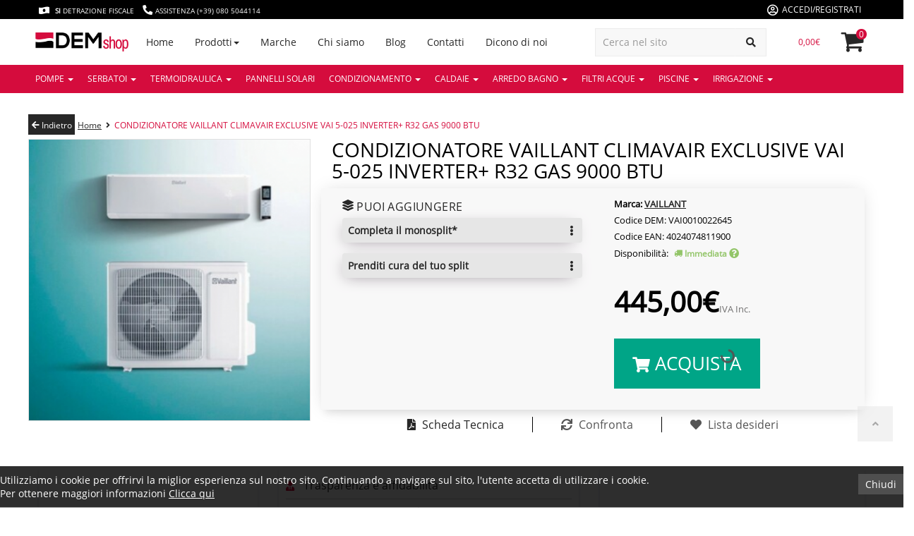

--- FILE ---
content_type: text/html; charset=utf-8
request_url: https://www.demshop.it/climatizzatori-vaillant-climavair-exclusive-vai-5-025-inverter-r32-gas-9000-btu
body_size: 55052
content:
<!DOCTYPE html>
<!--[if IE]><![endif]-->
<!--[if IE 8 ]><html dir="ltr" lang="it" class="ie8"><![endif]-->
<!--[if IE 9 ]><html dir="ltr" lang="it" class="ie9"><![endif]-->
<!--[if (gt IE 9)|!(IE)]><!-->
<html dir="ltr" class="ltr" lang="it">
<!--<![endif]-->
  <head>
       
      
    <meta charset="UTF-8" />
    
			<script>
      window.dataLayer = window.dataLayer || [];
      </script>

        <script type="text/javascript">
      //GA4
      dataLayer.push({ ecommerce: null });  // Clear the previous ecommerce object.
      dataLayer.push({
        event: "view_item",
        pageCategory: 'product',
        ecommerce: {
          currencyCode: 'EUR',
          items: [
          { 
			item_name: "CONDIZIONATORE VAILLANT CLIMAVAIR EXCLUSIVE VAI 5-025 INVERTER+ R32 GAS 9000 BTU", 
			item_id: "VAI0010022645", 
			reference: "VAI0010022645", 
			discount: 0, 
			item_brand: "VAILLANT",
			
					category: "MONO-SPLIT INVERTER", 
					item_category: "CONDIZIONAMENTO", 
					item_category2: "MONO-SPLIT INVERTER",
				
			price: 445.000002, 
			quantity: 1,
			link: "https://www.demshop.it/climatizzatori-vaillant-climavair-exclusive-vai-5-025-inverter-r32-gas-9000-btu",
			},          ]
        },
        google_tag_params: {
          ecomm_pagetype: 'product',
          ecomm_prodid: 'VAI0010022645',
          ecomm_totalvalue: '445.000002',
          ecomm_category: "CONDIZIONAMENTO/MONO-SPLIT INVERTER"
        }
      });
    </script>
    
    

    <!-- Google Tag Manager -->
<script>(function(w,d,s,l,i){w[l]=w[l]||[];w[l].push({'gtm.start':
new Date().getTime(),event:'gtm.js'});var f=d.getElementsByTagName(s)[0],
j=d.createElement(s),dl=l!='dataLayer'?'&l='+l:'';j.async=true;j.src=
'https://www.googletagmanager.com/gtm.js?id='+i+dl;f.parentNode.insertBefore(j,f);
})(window,document,'script','dataLayer','GTM-MMZ2PJ3');</script>
<!-- End Google Tag Manager -->

    
    <meta name="viewport" content="width=device-width, initial-scale=1">
    <title>CLIMATIZZATORI VAILLANT CLIMA VAIR EXCLUSIVE VAI 5 MONOSPLIT 9000 BTU</title>
    <base href="//www.demshop.it/" />
        <meta name="description" content="Tutta la potenza di 9000 btu e la qualità efficiente dei condizionatori Vaillant. on line su Demshop. Scoprili" />
            <meta name="keywords" content= "vaillant condizionatore, condizionatore vaillant aria calda, climatizzatore vaillant a+++,  telecomando condizionatore vaillant , vaillant condizionatori 9000 btu, vaillant vai 5 monosplit, climavair exlusive prezzo 9000 btu" />
        <meta http-equiv="X-UA-Compatible" content="IE=edge">
            <link href="https://www.demshop.it/climatizzatori-vaillant-climavair-exclusive-vai-5-025-inverter-r32-gas-9000-btu" rel="canonical" />
        <link href="//www.demshop.it/image/catalog/loghi/favico.png" rel="icon" />
                                  <link href="catalog/view/javascript/font-awesome/css/font-awesome.min.css" rel="stylesheet"/>
                          <link href="catalog/view/javascript/jquery/magnific/magnific-popup.css" rel="stylesheet"/>
                          <link href="catalog/view/javascript/jquery/owl-carousel/owl.carousel.css" rel="stylesheet"/>
                          <link href="catalog/view/theme/pav_silkshop/stylesheet/fonts.css" rel="stylesheet"/>
                          <link href="catalog/view/theme/pav_silkshop/stylesheet/skins/bootstrap-custom.css" rel="stylesheet"/>
                          <link href="catalog/view/theme/pav_silkshop/stylesheet/skins/common.css" rel="stylesheet"/>
                          <link href="catalog/view/theme/pav_silkshop/stylesheet/skins/page-product.css" rel="stylesheet"/>
                          <link href="catalog/view/javascript/jquery/magnific/magnific-popup.css" rel="stylesheet"/>
                          <link href="catalog/view/javascript/jquery/datetimepicker/bootstrap-datetimepicker.min.css" rel="stylesheet"/>
                          <link href="catalog/view/theme/default/stylesheet/isearch.css" rel="stylesheet"/>
                          <link href="catalog/view/theme/default/stylesheet/notifywhenavailable.css" rel="stylesheet"/>
                          <link href="catalog/view/theme/default/stylesheet/homebuilder.css" rel="stylesheet"/>
                          <link href="catalog/view/theme/default/stylesheet/pavnewsletter.css" rel="stylesheet"/>
                          <link href="catalog/view/theme/default/stylesheet/paypal/paypal.css" rel="stylesheet"/>
                  <script type="text/javascript" src="catalog/view/javascript/jquery/jquery-2.1.1.min.js"></script>
        <script type="text/javascript" src="catalog/view/javascript/jquery/magnific/jquery.magnific-popup.min.js"></script>
        <script type="text/javascript" src="catalog/view/javascript/bootstrap/js/bootstrap.min.js"></script>
        <script type="text/javascript" src="catalog/view/javascript/common.js"></script>
        <script type="text/javascript" src="catalog/view/theme/pav_silkshop/javascript/common.js"></script>
        <script type="text/javascript" src="catalog/view/javascript/jquery/owl-carousel/owl.carousel.min.js"></script>
        <script type="text/javascript" src="catalog/view/javascript/jquery/datetimepicker/moment.js"></script>
        <script type="text/javascript" src="catalog/view/javascript/jquery/datetimepicker/bootstrap-datetimepicker.min.js"></script>
        <script type="text/javascript" src="catalog/view/javascript/jquery/jquery.slidereveal.min.js"></script>
        <script type="text/javascript" src="catalog/view/javascript/isearch.js"></script>
        <script type="text/javascript" src="catalog/view/javascript/notifywhenavailable/notifywhenavailable.js"></script>
        <script type="text/javascript" src="catalog/view/javascript/paypal/paypal.js?page_code=product"></script>
        <script type="text/javascript" src="catalog/view/javascript/jquery/readmore/readmore.min.js"></script>
    <script type="text/javascript" src="catalog/view/theme/pav_silkshop/javascript/horizontalscrolling/stylemenu.js" async></script>
    <link rel="stylesheet" href="https://use.fontawesome.com/releases/v5.3.1/css/all.css" integrity="sha384-mzrmE5qonljUremFsqc01SB46JvROS7bZs3IO2EmfFsd15uHvIt+Y8vEf7N7fWAU" crossorigin="anonymous">
    <!-- FONT -->
        <!-- FONT -->


      

    <script type="text/javascript">
                // we are using this flag to determine if the pixel
                // is successfully added to the header
                window.isFacebookPixelInHeaderAdded = 1;
                window.isFacebookPixelAdded=1;
              </script>

              <script type="text/javascript">
                function facebook_loadScript(url, callback) {
                  var script = document.createElement("script");
                  script.type = "text/javascript";
                  if(script.readyState) {  // only required for IE <9
                    script.onreadystatechange = function() {
                      if (script.readyState === "loaded" || script.readyState === "complete") {
                        script.onreadystatechange = null;
                        if (callback) {
                          callback();
                        }
                      }
                    };
                  } else {  //Others
                    if (callback) {
                      script.onload = callback;
                    }
                  }

                  script.src = url;
                  document.getElementsByTagName("head")[0].appendChild(script);
                }
              </script>

              <script type="text/javascript">
                (function() {
                  var enableCookieBar = '0';
                  if (enableCookieBar == '1') {
                    facebook_loadScript("catalog/view/javascript/facebook_business/cookieconsent.min.js");

                    // loading the css file
                    var css = document.createElement("link");
                    css.setAttribute("rel", "stylesheet");
                    css.setAttribute("type", "text/css");
                    css.setAttribute(
                      "href",
                      "catalog/view/theme/css/facebook_business/cookieconsent.min.css");
                    document.getElementsByTagName("head")[0].appendChild(css);

                    window.addEventListener("load", function(){
                      function setConsent() {
                        fbq(
                          'consent',
                          this.hasConsented() ? 'grant' : 'revoke'
                        );
                      }
                      window.cookieconsent.initialise({
                        palette: {
                          popup: {
                            background: '#237afc'
                          },
                          button: {
                            background: '#fff',
                            text: '#237afc'
                          }
                        },
                        cookie: {
                          name: fbq.consentCookieName
                        },
                        type: 'opt-out',
                        showLink: false,
                        content: {
                          allow: 'Agree',
                          deny: 'Opt Out',
                          header: 'Our Site Uses Cookies',
                          message: 'By clicking Agree, you agree to our <a class="cc-link" href="https://www.facebook.com/legal/terms/update" target="_blank">terms of service</a>, <a class="cc-link" href="https://www.facebook.com/policies/" target="_blank">privacy policy</a> and <a class="cc-link" href="https://www.facebook.com/policies/cookies/" target="_blank">cookies policy</a>.'
                        },
                        layout: 'basic-header',
                        location: true,
                        revokable: true,
                        onInitialise: setConsent,
                        onStatusChange: setConsent,
                        onRevokeChoice: setConsent
                      }, function (popup) {
                        // If this isn't open, we know that we can use cookies.
                        if (!popup.getStatus() && !popup.options.enabled) {
                          popup.setStatus(cookieconsent.status.dismiss);
                        }
                      });
                    });
                  }
                })();
              </script>

              <script type="text/javascript">
                (function() {
                  !function(f,b,e,v,n,t,s){if(f.fbq)return;n=f.fbq=function(){n.callMethod?
                  n.callMethod.apply(n,arguments):n.queue.push(arguments)};if(!f._fbq)f._fbq=n;
                  n.push=n;n.loaded=!0;n.version='2.0';n.queue=[];t=b.createElement(e);t.async=!0;
                  t.src=v;s=b.getElementsByTagName(e)[0];s.parentNode.insertBefore(t,s)}(window,
                  document,'script','https://connect.facebook.net/en_US/fbevents.js');

                  var enableCookieBar = '0';
                  if (enableCookieBar == '1') {
                    fbq.consentCookieName = 'fb_cookieconsent_status';

                    (function() {
                      function getCookie(t){var i=("; "+document.cookie).split("; "+t+"=");if(2==i.length)return i.pop().split(";").shift()}
                      var consentValue = getCookie(fbq.consentCookieName);
                      fbq('consent', consentValue === 'dismiss' ? 'grant' : 'revoke');
                    })();
                  }

                                      // system auto generated facebook_pixel.js, DO NOT MODIFY
                    pixel_script_filename = 'catalog/view/javascript/facebook_business/facebook_pixel_3_1_2.js';
                    // system auto generated facebook_pixel.js, DO NOT MODIFY
                    facebook_loadScript(
                      pixel_script_filename,
                      function() {
                        var params = {
    "agent": "exopencart-2.2.0.0-4.1.0"
};
                        _facebookAdsExtension.facebookPixel.init(
                          '633190504144086',
                          {},
                          params);
                                                  _facebookAdsExtension.facebookPixel.firePixel(
                            JSON.parse('{\"event_name\":\"ViewContent\",\"content_ids\":[\"3822\"],\"content_name\":\"CONDIZIONATORE VAILLANT CLIMAVAIR EXCLUSIVE VAI 5-025 INVERTER+ R32 GAS 9000 BTU\",\"content_type\":\"product\",\"currency\":\"EUR\",\"value\":445,\"event_id\":\"97b10d99-8d7e-4520-8590-47d1b10b20a9\"}'));
                                              });
                                  })();
              </script>

              <script type="text/javascript">
                // we are using this flag to determine if the customer chat
                // is successfully added to the header
                window.isFacebookCustomerChatInHeaderAdded = 1;
                window.isFacebookCustomerChatAdded=1;
              </script>

              
  <script type="text/javascript" src="https://tps.trovaprezzi.it/javascripts/tracking-vanilla.min.js"></script>             
</head>
    <body class="product-product-3822 page-product">
<!-- Google Tag Manager (noscript) -->
<noscript><iframe src="https://www.googletagmanager.com/ns.html?id=GTM-MMZ2PJ3"
height="0" width="0" style="display:none;visibility:hidden"></iframe></noscript>
<!-- End Google Tag Manager (noscript) -->

<div class="row-offcanvas row-offcanvas-left layout-">
<div id="page">
<nav id="top" class="topbar topbar-v1 hidden-xs">
  <div class="container">    
    <div id="top-links" class="accedi-registrati nav top-link col-xs-12 no-padding">
      
      <div class="col-xs-12 info-topbar no-padding">
                    <div class="icona-header"><a href="https://www.demshop.it/DETRAZIONI-FISCALI-IRPEF-RISTRUTTURAZIONI" target="_blank"><i class="fas fa-money-bill-wave-alt"></i> <span class="testo-icona hidden-sm hidden-xs"><b>SI</b> DETRAZIONE FISCALE</span></a> <a href="tel:+390805044114"><span class="fas fa-phone"></span> <span class="testo-icona hidden-sm hidden-xs"> ASSISTENZA (+39) 080 5044114</span></a></div>
              </div>
      <!--ACCEDI DESKTOP -->
      <div class="col-xs-6 info-topbar text-right no-padding">
        <ul class="list-inline">
                      <li id="login" class="dropdown"><a href="accesso-utenti" class="flex-center"> <i class="far fa-user-circle"></i> <span class="hidden-xs">Accedi/Registrati</a></li></span></li>
                  
        </ul>
      </div>
    </div>
    <div class="hidden col-sm-4">
          </div>
  </div>
</nav>
<header class="header-v1 header header-normle">
  <div class="container">
    <div class="row flex-center-desktop height-nav">
      <!-- Btn sidemenu laptop small -->
      <div class="visible-md col-md-1 bo-mainmenu">
        <button data-toggle="offcanvas" class="btn btn-primary canvas-menu btn-sidemenu-md" type="button"><span class="fa fa-bars"></span></button>
      </div>
      <div class="logo col-md-2 col-md-push-0 col-sm-3 col-sm-push-1 col-xs-6 col-xs-push-2">
                <a href="https://www.demshop.it/"><img src="//www.demshop.it/image/catalog/loghi/logo-demshop.png" title="DEM SHOP"
          alt="DEM SHOP" class="img-responsive"/></a>
                  </div>
        <div class="col-sm-pull-11 col-sm-1 col-md-4 col-md-pull-0 col-xs-2 col-xs-pull-10 no-padding-right bo-mainmenu hidden-lg hidden-md">
                              <nav id="pav-megamenu" ><!--class="navbar navbar-mega"-->
	<div class="navbar-header">
	  <button data-toggle="offcanvas" class="btn btn-primary canvas-menu hidden-lg hidden-md" type="button"><span class="fa fa-bars"></span></button>
	</div>
	<div class="collapse navbar-collapse hidden-sm hidden-xs no-padding-left no-padding-desktop" id="bs-megamenu">
		<ul class="nav navbar-nav megamenu"><li class="" ><a href="brand"><span class="menu-title">Marche</span></a></li><li class="" ><a href="about_us"><span class="menu-title">Chi siamo</span></a></li><li class="" ><a href="blog"><span class="menu-title">Blog</span></a></li><li class="" ><a href="contatti"><span class="menu-title">Contatti</span></a></li><li class="" ><a href="https://www.demshop.it/DEMSHOP-OPINIONI"><span class="menu-title">Dicono di noi</span></a></li></ul>	</div>
</nav>        </div>
        <!--ACCEDI MOBILE -->
        <div class="col-md-1 col-md-push-0 col-sm-2 col-sm-push-1 col-xs-1 col-xs-push-2 accedi-mobile visible-xs">
            <ul class="list-inline">
                              <li id="login" class="dropdown">
                <a href="accesso-utenti"> <i class="far fa-user-circle accedi-mobile-icon"></i></a>
                </li>
               
            </ul>
        </div> 
        <div class="col-md-1 col-md-push-0 col-sm-2 col-sm-push-1 col-xs-2 col-xs-push-4 carrello visible-xs">
            <div id="cart" class="minibasket minibasket-small hidden-lg hidden-xl hidden-md hidden-sm">
  <a href="carrello"><button><span class="icon-cart"></span> <span id="cart-total2">0</span></button></a>
</div>

<div id="cart" class="minibasket minibasket-big">
    <div data-toggle="dropdown" data-loading-text="Caricamento..." class="heading media dropdown-toggle">
        <button class="cart-button">
        <span id="cart-countmoney" class="cart-countmoney">0,00€</span>
        <span class="placefontawesome fas fa-shopping-cart"></span>
        <span id="cart-countproducts" class="cart-countproducts">0</span>
      </button>
    </div>
  <ul class="dropdown-menu pull-right">
        <li>
      <p class="text-center">Non ci sono Ordini!</p>
    </li>
      </ul>
</div>
        </div>
        <div class="col-lg-9 col-md-8 hidden-sm hidden-xs flex-center-desktop menu-links no-padding">
          <a href=""><span class="menu-title">Home</span></a>
                     
<div class="aligned-fullwidth parent dropdown cat-megamenu">
    <a class="dropdown-toggle" data-toggle="dropdown" href="javascript:void(0);"><span class="menu-title">Prodotti</span><b class="caret"></b></a>
    <div class="dropdown-menu bg-dropdown-menu cat-megamenu-dropdown">
       <div class="dropdown-menu-inner">
          <div class="row">
            <!-- mettere controllo if diverso empty del array -->
                                     <div class="mega-col col-xs-12 col-sm-12 col-md-3 ">
                <div class="mega-col-inner">
                   <div class="pavo-widget" id="pavowid-915804a1a0334b6"></div>
                   <div class="pavo-widget" id="pavowid-1155804a1a034b85">
                      <div class="pavo-widget" id="pavowid-273341087">
                         <div class="widget-html">
                            <div class="widget-inner -content clearfix">
                              <!-- Foreach qua -->
                                                            <!-- PALI A -->
                                <a href="https://www.demshop.it/condizionamento ">
                                    <h5 class="widget-heading title title-cat-megamenu">CONDIZIONAMENTO </h5>
                                </a>
                                                            <div class="widget-inner ">
                                        <ul class="list-arrow megamenu-cat-list">
                                                                                    <!-- PALI B -->
                                            <li><a href="https://www.demshop.it/condizionamento/inverter "><span class="title">MONO-SPLIT INVERTER</span></a></li>
                                                                                    <!-- PALI B -->
                                            <li><a href="https://www.demshop.it/condizionamento/MULTISPLIT-INVERTER "><span class="title">MULTI-SPLIT INVERTER</span></a></li>
                                                                                    <!-- PALI B -->
                                            <li><a href="https://www.demshop.it/condizionamento/CONDIZIONATORI-MOBILI "><span class="title">CONDIZIONATORI PORTATILI </span></a></li>
                                                                                    <!-- PALI B -->
                                            <li><a href="https://www.demshop.it/condizionamento/BARRIERE-D-ARIA "><span class="title">BARRIERE D' ARIA</span></a></li>
                                                                                    <!-- PALI B -->
                                            <li><a href="https://www.demshop.it/condizionamento/RECUPERATORI-CALORE-ESTRATTORI "><span class="title">RECUPERATORI - ESTRATTORI</span></a></li>
                                                                                    <!-- PALI B -->
                                            <li><a href="https://www.demshop.it/condizionamento/ACCESSORI-PER-CONDIZIONATORI "><span class="title">ACCESSORI &amp; STRUMENTI</span></a></li>
                                                                                </ul>
                                </div>
                                                                                            <!-- PALI A -->
                                <a href="https://www.demshop.it/ARREDO-BAGNO-DESIGN-ACCESSORI-BAGNO ">
                                    <h5 class="widget-heading title title-cat-megamenu">ARREDO BAGNO </h5>
                                </a>
                                                            <div class="widget-inner ">
                                        <ul class="list-arrow megamenu-cat-list">
                                                                                    <!-- PALI B -->
                                            <li><a href="https://www.demshop.it/ARREDO-BAGNO-DESIGN-ACCESSORI-BAGNO/WC-CON-BIDET "><span class="title">WC BIDET 2in1</span></a></li>
                                                                                    <!-- PALI B -->
                                            <li><a href="https://www.demshop.it/ARREDO-BAGNO-DESIGN-ACCESSORI-BAGNO/RUBINETTERIA-MISCELATORI "><span class="title">RUBINETTERIA</span></a></li>
                                                                                    <!-- PALI B -->
                                            <li><a href="https://www.demshop.it/ARREDO-BAGNO-DESIGN-ACCESSORI-BAGNO/SANITARI-DESIGN "><span class="title">SANITARI</span></a></li>
                                                                                    <!-- PALI B -->
                                            <li><a href="https://www.demshop.it/ARREDO-BAGNO-DESIGN-ACCESSORI-BAGNO/ASCIUGAMANI-ELETTRICI "><span class="title">ASCIUGAMANI ELETTRICI</span></a></li>
                                                                                    <!-- PALI B -->
                                            <li><a href="https://www.demshop.it/ARREDO-BAGNO-DESIGN-ACCESSORI-BAGNO/ASCIUGACAPELLI-PROFESSIONALI "><span class="title">ASCIUGACAPELLI</span></a></li>
                                                                                    <!-- PALI B -->
                                            <li><a href="https://www.demshop.it/ARREDO-BAGNO-DESIGN-ACCESSORI-BAGNO/LAVABI "><span class="title">LAVABI</span></a></li>
                                                                                    <!-- PALI B -->
                                            <li><a href="https://www.demshop.it/ARREDO-BAGNO-DESIGN-ACCESSORI-BAGNO/SPECCHI-DESIGN "><span class="title">SPECCHI</span></a></li>
                                                                                    <!-- PALI B -->
                                            <li><a href="https://www.demshop.it/ARREDO-BAGNO-DESIGN-ACCESSORI-BAGNO/IDROVASCA-JACUZI "><span class="title">IDROVASCHE</span></a></li>
                                                                                    <!-- PALI B -->
                                            <li><a href="https://www.demshop.it/ARREDO-BAGNO-DESIGN-ACCESSORI-BAGNO/OCCASIONI-TERMOARREDO "><span class="title">SCALDASALVIETTE</span></a></li>
                                                                                    <!-- PALI B -->
                                            <li><a href="https://www.demshop.it/ARREDO-BAGNO-DESIGN-ACCESSORI-BAGNO/ACCESSORI-DOCCE "><span class="title">MONDO DOCCIA</span></a></li>
                                                                                    <!-- PALI B -->
                                            <li><a href="https://www.demshop.it/ARREDO-BAGNO-DESIGN-ACCESSORI-BAGNO/SANITARI-PER-DISABILI-ANZIANI "><span class="title">Ausili per disabili &amp; terza età</span></a></li>
                                                                                    <!-- PALI B -->
                                            <li><a href="https://www.demshop.it/ARREDO-BAGNO-DESIGN-ACCESSORI-BAGNO/RIVESTIMENTI "><span class="title">RIVESTIMENTI</span></a></li>
                                                                                    <!-- PALI B -->
                                            <li><a href="https://www.demshop.it/ARREDO-BAGNO-DESIGN-ACCESSORI-BAGNO/MOBILI-LAVANDERIA "><span class="title">LAVANDERIA</span></a></li>
                                                                                    <!-- PALI B -->
                                            <li><a href="https://www.demshop.it/ARREDO-BAGNO-DESIGN-ACCESSORI-BAGNO/MOBILI "><span class="title">MOBILI BAGNO</span></a></li>
                                                                                    <!-- PALI B -->
                                            <li><a href="https://www.demshop.it/ARREDO-BAGNO-DESIGN-ACCESSORI-BAGNO/IDEE-BAGNO-MODERNO "><span class="title">ACCESSORI</span></a></li>
                                                                                    <!-- PALI B -->
                                            <li><a href="https://www.demshop.it/ARREDO-BAGNO-DESIGN-ACCESSORI-BAGNO/TRITURATORI-WATER "><span class="title">TRITURATORI</span></a></li>
                                                                                </ul>
                                </div>
                                                                                        </div>
                         </div>
                      </div>
                   </div>
                </div>
             </div>
             
                                     <div class="mega-col col-xs-12 col-sm-12 col-md-3 ">
                <div class="mega-col-inner">
                   <div class="pavo-widget" id="pavowid-915804a1a0334b6"></div>
                   <div class="pavo-widget" id="pavowid-1155804a1a034b85">
                      <div class="pavo-widget" id="pavowid-273341087">
                         <div class="widget-html">
                            <div class="widget-inner -content clearfix">
                              <!-- Foreach qua -->
                                                            <!-- PALI A -->
                                <a href="https://www.demshop.it/PISCINE ">
                                    <h5 class="widget-heading title title-cat-megamenu">PISCINE </h5>
                                </a>
                                                            <div class="widget-inner ">
                                        <ul class="list-arrow megamenu-cat-list">
                                                                                    <!-- PALI B -->
                                            <li><a href="https://www.demshop.it/PISCINE/FUORI-TERRA "><span class="title">PISCINE FUORI TERRA</span></a></li>
                                                                                    <!-- PALI B -->
                                            <li><a href="https://www.demshop.it/PISCINE/TELI-PER-PISCINE "><span class="title">COPERTURE e TELI</span></a></li>
                                                                                    <!-- PALI B -->
                                            <li><a href="https://www.demshop.it/PISCINE/POMPE-PER-PISCINE "><span class="title">POMPE PER PISCINE</span></a></li>
                                                                                    <!-- PALI B -->
                                            <li><a href="https://www.demshop.it/PISCINE/FILTRI-PER-PISCINA "><span class="title">FILTRI A SABBIA</span></a></li>
                                                                                    <!-- PALI B -->
                                            <li><a href="https://www.demshop.it/PISCINE/chaise-longue "><span class="title">CHAISE LONGUE</span></a></li>
                                                                                    <!-- PALI B -->
                                            <li><a href="https://www.demshop.it/PISCINE/ACCESSORI-PER-PISCINE "><span class="title">DOCCE SOLARI e ACCESSORI</span></a></li>
                                                                                    <!-- PALI B -->
                                            <li><a href="https://www.demshop.it/PISCINE/ROBOT-PER-PISCINE "><span class="title">ROBOT e accessori piscina</span></a></li>
                                                                                    <!-- PALI B -->
                                            <li><a href="https://www.demshop.it/PISCINE/SKIMMER-PISCINA "><span class="title">SKIMMER</span></a></li>
                                                                                    <!-- PALI B -->
                                            <li><a href="https://www.demshop.it/PISCINE/TRAMPOLINI-SCIVOLI-SCALETTE "><span class="title">TRAMPOLINI, CASCATE e SCALETTE</span></a></li>
                                                                                    <!-- PALI B -->
                                            <li><a href="https://www.demshop.it/PISCINE/TRATTAMENTO-ACQUA-PISCINA "><span class="title">TRATTAMENTO ACQUE</span></a></li>
                                                                                    <!-- PALI B -->
                                            <li><a href="https://www.demshop.it/PISCINE/SAUNA "><span class="title">SAUNE</span></a></li>
                                                                                </ul>
                                </div>
                                                                                            <!-- PALI A -->
                                <a href="https://www.demshop.it/SCALDA-ACQUA ">
                                    <h5 class="widget-heading title title-cat-megamenu">SCALDA ACQUA </h5>
                                </a>
                                                            <div class="widget-inner ">
                                        <ul class="list-arrow megamenu-cat-list">
                                                                                    <!-- PALI B -->
                                            <li><a href="https://www.demshop.it/SCALDA-ACQUA/POMPA-DI-CALORE "><span class="title">POMPA DI CALORE</span></a></li>
                                                                                    <!-- PALI B -->
                                            <li><a href="https://www.demshop.it/SCALDA-ACQUA/SCALDABAGNI-JUNKERS-HERMANN-VAILLANT "><span class="title">SCALDABAGNI GAS</span></a></li>
                                                                                    <!-- PALI B -->
                                            <li><a href="https://www.demshop.it/SCALDA-ACQUA/SCALDABAGNO-ELETTRICO "><span class="title">SCALDABAGNI ELETTRICI</span></a></li>
                                                                                </ul>
                                </div>
                                                                                            <!-- PALI A -->
                                <a href="https://www.demshop.it/SERBATOI ">
                                    <h5 class="widget-heading title title-cat-megamenu">SERBATOI </h5>
                                </a>
                                                            <div class="widget-inner ">
                                        <ul class="list-arrow megamenu-cat-list">
                                                                                    <!-- PALI B -->
                                            <li><a href="https://www.demshop.it/SERBATOI/SERBATOI-POLIETILENE "><span class="title">POLIETILENE</span></a></li>
                                                                                    <!-- PALI B -->
                                            <li><a href="https://www.demshop.it/SERBATOI/SERBATOI-INOX "><span class="title">INOX A304</span></a></li>
                                                                                    <!-- PALI B -->
                                            <li><a href="https://www.demshop.it/SERBATOI/SERBATOI-INOX-316 "><span class="title">INOX 316L</span></a></li>
                                                                                    <!-- PALI B -->
                                            <li><a href="https://www.demshop.it/SERBATOI/SERBATOI-DA-INTERRO "><span class="title">DA INTERRO</span></a></li>
                                                                                    <!-- PALI B -->
                                            <li><a href="https://www.demshop.it/SERBATOI/STAZIONI-DI-SOLLEVAMENTO "><span class="title">STAZIONI DI SOLLEVAMENTO</span></a></li>
                                                                                    <!-- PALI B -->
                                            <li><a href="https://www.demshop.it/SERBATOI/BOLLITORI-RISCALDAMENTO-ACQUA-CALDA-SANITARIA-TECNICA "><span class="title">BOLLITORI</span></a></li>
                                                                                </ul>
                                </div>
                                                                                        </div>
                         </div>
                      </div>
                   </div>
                </div>
             </div>
             
                                     <div class="mega-col col-xs-12 col-sm-12 col-md-3 ">
                <div class="mega-col-inner">
                   <div class="pavo-widget" id="pavowid-915804a1a0334b6"></div>
                   <div class="pavo-widget" id="pavowid-1155804a1a034b85">
                      <div class="pavo-widget" id="pavowid-273341087">
                         <div class="widget-html">
                            <div class="widget-inner -content clearfix">
                              <!-- Foreach qua -->
                                                            <!-- PALI A -->
                                <a href="https://www.demshop.it/POMPE-DAB-LOWARA-GRUNDFOS ">
                                    <h5 class="widget-heading title title-cat-megamenu">POMPE </h5>
                                </a>
                                                            <div class="widget-inner ">
                                        <ul class="list-arrow megamenu-cat-list">
                                                                                    <!-- PALI B -->
                                            <li><a href="https://www.demshop.it/POMPE-DAB-LOWARA-GRUNDFOS/AUTOMATISMI-PER-POMPE "><span class="title">AUTOMATISMI PER POMPE</span></a></li>
                                                                                    <!-- PALI B -->
                                            <li><a href="https://www.demshop.it/POMPE-DAB-LOWARA-GRUNDFOS/GRUPPI-DI-PRESSURIZZAZIONE "><span class="title">GRUPPI DI PRESSURIZZAZIONE</span></a></li>
                                                                                    <!-- PALI B -->
                                            <li><a href="https://www.demshop.it/POMPE-DAB-LOWARA-GRUNDFOS/outlet-pompe "><span class="title">Outlet Pompe</span></a></li>
                                                                                    <!-- PALI B -->
                                            <li><a href="https://www.demshop.it/POMPE-DAB-LOWARA-GRUNDFOS/POMPE-AUTOCLAVE "><span class="title">POMPE AUTOCLAVE</span></a></li>
                                                                                    <!-- PALI B -->
                                            <li><a href="https://www.demshop.it/POMPE-DAB-LOWARA-GRUNDFOS/POMPE-SOMMERGIBILI "><span class="title">POMPE SOMMERGIBILI</span></a></li>
                                                                                    <!-- PALI B -->
                                            <li><a href="https://www.demshop.it/POMPE-DAB-LOWARA-GRUNDFOS/POMPE-SOMMERSE "><span class="title">POMPE SOMMERSE</span></a></li>
                                                                                    <!-- PALI B -->
                                            <li><a href="https://www.demshop.it/POMPE-DAB-LOWARA-GRUNDFOS/CIRCOLATORI "><span class="title">CIRCOLATORI</span></a></li>
                                                                                </ul>
                                </div>
                                                                                            <!-- PALI A -->
                                <a href="https://www.demshop.it/FILTRI-ACQUE ">
                                    <h5 class="widget-heading title title-cat-megamenu">FILTRI ACQUE </h5>
                                </a>
                                                            <div class="widget-inner ">
                                        <ul class="list-arrow megamenu-cat-list">
                                                                                    <!-- PALI B -->
                                            <li><a href="https://www.demshop.it/FILTRI-ACQUE/DEPURAZIONE-ACQUE "><span class="title">DEPURATORI ACQUE</span></a></li>
                                                                                    <!-- PALI B -->
                                            <li><a href="https://www.demshop.it/FILTRI-ACQUE/FILTRI-DOSATORI-POLIFOSFATI-CALDAIA "><span class="title">DOSATORI DI POLIFOSFATI</span></a></li>
                                                                                    <!-- PALI B -->
                                            <li><a href="https://www.demshop.it/FILTRI-ACQUE/FILTRI-PER-ACQUA "><span class="title">FILTRI ACQUA</span></a></li>
                                                                                    <!-- PALI B -->
                                            <li><a href="https://www.demshop.it/FILTRI-ACQUE/CARTUCCE-PER-FILTRI "><span class="title">CARTUCCE PER FILTRI</span></a></li>
                                                                                    <!-- PALI B -->
                                            <li><a href="https://www.demshop.it/FILTRI-ACQUE/ADDOLCITORI "><span class="title">ADDOLCITORI</span></a></li>
                                                                                </ul>
                                </div>
                                                                                            <!-- PALI A -->
                                <a href="https://www.demshop.it/TERMOIDRAULICA ">
                                    <h5 class="widget-heading title title-cat-megamenu">TERMOIDRAULICA </h5>
                                </a>
                                                            <div class="widget-inner ">
                                        <ul class="list-arrow megamenu-cat-list">
                                                                                    <!-- PALI B -->
                                            <li><a href="https://www.demshop.it/TERMOIDRAULICA/RISCALDAMENTO-ELETTRICO "><span class="title">RISCALDAMENTO ELETTRICO</span></a></li>
                                                                                    <!-- PALI B -->
                                            <li><a href="https://www.demshop.it/TERMOIDRAULICA/VALVOLE-ACCESSORI-CENTRALI-TERMICHE "><span class="title">ACCESSORI CENTRALI TERMOFRIGO</span></a></li>
                                                                                    <!-- PALI B -->
                                            <li><a href="https://www.demshop.it/TERMOIDRAULICA/VALVOLE-DETENTORI-TESTINE-TERMOSTATICHE-GIACOMINI-RBM-SR "><span class="title">VALVOLE E DETENTORI</span></a></li>
                                                                                    <!-- PALI B -->
                                            <li><a href="https://www.demshop.it/TERMOIDRAULICA/POMPE-DI-CALORE "><span class="title">POMPE DI CALORE</span></a></li>
                                                                                    <!-- PALI B -->
                                            <li><a href="https://www.demshop.it/TERMOIDRAULICA/ATTREZZI-IDRAULICI-DA-LAVORO "><span class="title">UTENSILI DA LAVORO</span></a></li>
                                                                                    <!-- PALI B -->
                                            <li><a href="https://www.demshop.it/TERMOIDRAULICA/CONTATORI-ACQUA-CONTALITRI "><span class="title">CONTALITRI ACQUA</span></a></li>
                                                                                    <!-- PALI B -->
                                            <li><a href="https://www.demshop.it/TERMOIDRAULICA/CASSETTE-WATER "><span class="title">CASSETTE WC</span></a></li>
                                                                                </ul>
                                </div>
                                                                                        </div>
                         </div>
                      </div>
                   </div>
                </div>
             </div>
             
                                     <div class="mega-col col-xs-12 col-sm-12 col-md-3 ">
                <div class="mega-col-inner">
                   <div class="pavo-widget" id="pavowid-915804a1a0334b6"></div>
                   <div class="pavo-widget" id="pavowid-1155804a1a034b85">
                      <div class="pavo-widget" id="pavowid-273341087">
                         <div class="widget-html">
                            <div class="widget-inner -content clearfix">
                              <!-- Foreach qua -->
                                                            <!-- PALI A -->
                                <a href="https://www.demshop.it/RISCALDAMENTO ">
                                    <h5 class="widget-heading title title-cat-megamenu">CALDAIE </h5>
                                </a>
                                                            <div class="widget-inner ">
                                        <ul class="list-arrow megamenu-cat-list">
                                                                                    <!-- PALI B -->
                                            <li><a href="https://www.demshop.it/RISCALDAMENTO/MIGLIORI-CALDAIE-A-CONDENSAZIONE "><span class="title">CALDAIE A CONDENSAZIONE</span></a></li>
                                                                                    <!-- PALI B -->
                                            <li><a href="https://www.demshop.it/RISCALDAMENTO/CALDAIE-TRADIZIONALI "><span class="title">CALDAIE TRADIZIONALI</span></a></li>
                                                                                    <!-- PALI B -->
                                            <li><a href="https://www.demshop.it/RISCALDAMENTO/ACCESSORI-CALDAIA "><span class="title">ACCESSORI CALDAIA</span></a></li>
                                                                                    <!-- PALI B -->
                                            <li><a href="https://www.demshop.it/RISCALDAMENTO/ACCESSORI-GAS "><span class="title">ACCESSORI GAS</span></a></li>
                                                                                    <!-- PALI B -->
                                            <li><a href="https://www.demshop.it/RISCALDAMENTO/COPRICALDAIA "><span class="title">COPRICALDAIA</span></a></li>
                                                                                    <!-- PALI B -->
                                            <li><a href="https://www.demshop.it/RISCALDAMENTO/KIT-SCARICO-FUMI "><span class="title">KIT SCARICO FUMI</span></a></li>
                                                                                    <!-- PALI B -->
                                            <li><a href="https://www.demshop.it/RISCALDAMENTO/STUFE-A-PELLET "><span class="title">STUFE A PELLET</span></a></li>
                                                                                    <!-- PALI B -->
                                            <li><a href="https://www.demshop.it/RISCALDAMENTO/CRONOTERMOSTATI "><span class="title">CRONOTERMOSTATI</span></a></li>
                                                                                </ul>
                                </div>
                                                                                            <!-- PALI A -->
                                <a href="https://www.demshop.it/IRRIGAZIONE ">
                                    <h5 class="widget-heading title title-cat-megamenu">IRRIGAZIONE </h5>
                                </a>
                                                            <div class="widget-inner ">
                                        <ul class="list-arrow megamenu-cat-list">
                                                                                    <!-- PALI B -->
                                            <li><a href="https://www.demshop.it/IRRIGAZIONE/programmatori-irrigazione "><span class="title">PROGRAMMATORI</span></a></li>
                                                                                    <!-- PALI B -->
                                            <li><a href="https://www.demshop.it/IRRIGAZIONE/irrigatori "><span class="title">IRRIGATORI</span></a></li>
                                                                                    <!-- PALI B -->
                                            <li><a href="https://www.demshop.it/IRRIGAZIONE/microirrigazione "><span class="title">MICROIRRIGAZIONE</span></a></li>
                                                                                    <!-- PALI B -->
                                            <li><a href="https://www.demshop.it/IRRIGAZIONE/pozzetti-irrigazione "><span class="title">POZZETTI</span></a></li>
                                                                                    <!-- PALI B -->
                                            <li><a href="https://www.demshop.it/IRRIGAZIONE/valvole "><span class="title">VALVOLE</span></a></li>
                                                                                    <!-- PALI B -->
                                            <li><a href="https://www.demshop.it/IRRIGAZIONE/fontane "><span class="title">FONTANE</span></a></li>
                                                                                </ul>
                                </div>
                                                                                            <!-- PALI A -->
                                <a href="https://www.demshop.it/IGIENE-EMERGENZA-CORONA-VIRUS ">
                                    <h5 class="widget-heading title title-cat-megamenu">IGIENE COVID-19 </h5>
                                </a>
                                                                                        <!-- PALI A -->
                                <a href="https://www.demshop.it/PANNELLI-SOLARI-VALVOLE-DI-SICUREZZA-MISCELATORI-TERMOSTATICI ">
                                    <h5 class="widget-heading title title-cat-megamenu">PANNELLI SOLARI </h5>
                                </a>
                                                                                    </div>
                         </div>
                      </div>
                   </div>
                </div>
             </div>
             
             
          </div>
       </div>
    </div>
 </div>          <nav id="pav-megamenu" ><!--class="navbar navbar-mega"-->
	<div class="navbar-header">
	  <button data-toggle="offcanvas" class="btn btn-primary canvas-menu hidden-lg hidden-md" type="button"><span class="fa fa-bars"></span></button>
	</div>
	<div class="collapse navbar-collapse hidden-sm hidden-xs no-padding-left no-padding-desktop" id="bs-megamenu">
		<ul class="nav navbar-nav megamenu"><li class="" ><a href="brand"><span class="menu-title">Marche</span></a></li><li class="" ><a href="about_us"><span class="menu-title">Chi siamo</span></a></li><li class="" ><a href="blog"><span class="menu-title">Blog</span></a></li><li class="" ><a href="contatti"><span class="menu-title">Contatti</span></a></li><li class="" ><a href="https://www.demshop.it/DEMSHOP-OPINIONI"><span class="menu-title">Dicono di noi</span></a></li></ul>	</div>
</nav>      </div>
        <div id="ricerca" class="info-topbar col-lg-4 col-md-3 col-md-push-0 col-sm-5 col-sm-push-1 col-xs-12 no-padding-mobile">
          <div id="search-container" class="search-box-wrapper pull-right">
            <div class="search-box"> <form id="search" action="ricerca" class="input-group">
              <input type="text" name="search" value="" placeholder="Cerca nel sito" id="input-search" class="form-control input-lg scrollFix">
              <span class="input-group-btn">
                <button type="submit" class="btn btn-cerca-header"><i class="fa fa-search"></i></button>
              </span>
            </form> </div>
          </div>
        </div>
        <div class="col-md-2 col-md-push-0 col-sm-push-2 col-sm-2  col-xs-4 text-right hidden-xs carrello">
            <div id="cart" class="minibasket minibasket-small hidden-lg hidden-xl hidden-md hidden-sm">
  <a href="carrello"><button><span class="icon-cart"></span> <span id="cart-total2">0</span></button></a>
</div>

<div id="cart" class="minibasket minibasket-big">
    <div data-toggle="dropdown" data-loading-text="Caricamento..." class="heading media dropdown-toggle">
        <button class="cart-button">
        <span id="cart-countmoney" class="cart-countmoney">0,00€</span>
        <span class="placefontawesome fas fa-shopping-cart"></span>
        <span id="cart-countproducts" class="cart-countproducts">0</span>
      </button>
    </div>
  <ul class="dropdown-menu pull-right">
        <li>
      <p class="text-center">Non ci sono Ordini!</p>
    </li>
      </ul>
</div>
        </div>
      </div>
    </div>
    <div class="row bg-menu-cat hidden-md">
        <div class="container no-padding menu-container-scroll hidden-sm hidden-xs">
            <div class="col-sm-12 menu-categorie">
      <nav id="menu" class="navbar">
        <div class="navbar-header"><span id="category" class="visible-xs">Categorie</span>
          <button type="button" class="btn btn-navbar navbar-toggle" data-toggle="collapse" data-target=".navbar-ex1-collapse"><i class="fa fa-bars"></i></button>
        </div>
        <div class="">
          <div class="collapse navbar-collapse  navbar-mega navbar-ex1-collapse container-scroll">
            <ul class="nav navbar-nav classenav hidden-sm hidden-xs">
            <!-- <li class="dropdown menu-block-scroll"> 
              <a href="#">Home</a>
            </li> -->
                                          <li class="dropdown menu-block-scroll">
                  <a href="https://www.demshop.it/POMPE-DAB-LOWARA-GRUNDFOS" >
                    POMPE                    <span><i class="caret"></i></span>
                  </a>
                    <div class="dropdown-menu">
                      <div class="dropdown-inner">
                        <ul class="list-unstyled altra-colonna">
                                                                    
                <li class=""><a href="https://www.demshop.it/POMPE-DAB-LOWARA-GRUNDFOS/AUTOMATISMI-PER-POMPE" class="flex-center"><span>AUTOMATISMI PER POMPE</span></a>
                                           </li>   
                                                                    
                <li class=""><a href="https://www.demshop.it/POMPE-DAB-LOWARA-GRUNDFOS/GRUPPI-DI-PRESSURIZZAZIONE" class="flex-center"><span>GRUPPI DI PRESSURIZZAZIONE</span></a>
                                           </li>   
                                                                    
                <li class=""><a href="https://www.demshop.it/POMPE-DAB-LOWARA-GRUNDFOS/outlet-pompe" class="flex-center"><span>Outlet Pompe</span></a>
                                           </li>   
                                                                    
                <li class=""><a href="https://www.demshop.it/POMPE-DAB-LOWARA-GRUNDFOS/POMPE-AUTOCLAVE" class="flex-center"><span>POMPE AUTOCLAVE</span></a>
                                           </li>   
                                                                    
                <li class=""><a href="https://www.demshop.it/POMPE-DAB-LOWARA-GRUNDFOS/POMPE-SOMMERGIBILI" class="flex-center"><span>POMPE SOMMERGIBILI</span></a>
                                           </li>   
                                                                    
                <li class=""><a href="https://www.demshop.it/POMPE-DAB-LOWARA-GRUNDFOS/POMPE-SOMMERSE" class="flex-center"><span>POMPE SOMMERSE</span></a>
                                           </li>   
                                                                    
                <li class=""><a href="https://www.demshop.it/POMPE-DAB-LOWARA-GRUNDFOS/CIRCOLATORI" class="flex-center"><span>CIRCOLATORI</span></a>
                                           </li>   
                                                                    
                <li class=""><a href="https://www.demshop.it/POMPE-DAB-LOWARA-GRUNDFOS/POMPE-PER-PISCINE" class="flex-center"><span>POMPE PER PISCINE</span></a>
                                           </li>   
                                                  </ul>
                      </div>
                    </div>
                </li>
                                                        <li class="dropdown menu-block-scroll">
                  <a href="https://www.demshop.it/SERBATOI" >
                    SERBATOI                    <span><i class="caret"></i></span>
                  </a>
                    <div class="dropdown-menu">
                      <div class="dropdown-inner">
                        <ul class="list-unstyled altra-colonna">
                                                                    
                <li class=""><a href="https://www.demshop.it/SERBATOI/SERBATOI-POLIETILENE" class="flex-center"><span>POLIETILENE</span></a>
                                           </li>   
                                                                    
                <li class=""><a href="https://www.demshop.it/SERBATOI/SERBATOI-INOX" class="flex-center"><span>INOX A304</span></a>
                                           </li>   
                                                                    
                <li class=""><a href="https://www.demshop.it/SERBATOI/SERBATOI-INOX-316" class="flex-center"><span>INOX 316L</span></a>
                                           </li>   
                                                                    
                <li class=""><a href="https://www.demshop.it/SERBATOI/SERBATOI-DA-INTERRO" class="flex-center"><span>DA INTERRO</span></a>
                                           </li>   
                                                                    
                <li class=""><a href="https://www.demshop.it/SERBATOI/STAZIONI-DI-SOLLEVAMENTO" class="flex-center"><span>STAZIONI DI SOLLEVAMENTO</span></a>
                                           </li>   
                                                                    
                <li class=""><a href="https://www.demshop.it/SERBATOI/BOLLITORI-RISCALDAMENTO-ACQUA-CALDA-SANITARIA-TECNICA" class="flex-center"><span>BOLLITORI</span></a>
                                           </li>   
                                                  </ul>
                      </div>
                    </div>
                </li>
                                                        <li class="dropdown menu-block-scroll">
                  <a href="https://www.demshop.it/TERMOIDRAULICA" >
                    TERMOIDRAULICA                    <span><i class="caret"></i></span>
                  </a>
                    <div class="dropdown-menu">
                      <div class="dropdown-inner">
                        <ul class="list-unstyled altra-colonna">
                                                                    
                <li class=""><a href="https://www.demshop.it/TERMOIDRAULICA/RISCALDAMENTO-ELETTRICO" class="flex-center"><span>RISCALDAMENTO ELETTRICO</span></a>
                                           </li>   
                                                                    
                <li class="dropdown"><a href="https://www.demshop.it/TERMOIDRAULICA/VALVOLE-ACCESSORI-CENTRALI-TERMICHE" class="flex-center"><span>ACCESSORI CENTRALI TERMOFRIGO</span><span style="font-size: 18px;position: absolute;right: 0;"><i class="fa fa-caret-right"></i></span></a>
                        
                        <ul class="dropdown-menu pull-right menupaloc">
                                                        <li><a href="https://www.demshop.it/TERMOIDRAULICA/VALVOLE-ACCESSORI-CENTRALI-TERMICHE/MISCELATORI-TERMOSTATICI">MISCELATORI TERMOSTATICI</a></li>
                                                        <li><a href="https://www.demshop.it/TERMOIDRAULICA/VALVOLE-ACCESSORI-CENTRALI-TERMICHE/RIDUTTORI-DI-PRESSIONE">RIDUTTORI DI PRESSIONE</a></li>
                                                        <li><a href="https://www.demshop.it/TERMOIDRAULICA/VALVOLE-ACCESSORI-CENTRALI-TERMICHE/VALVOLE-DI-SICUREZZA">VALVOLE DI SICUREZZA</a></li>
                                                        <li><a href="https://www.demshop.it/TERMOIDRAULICA/VALVOLE-ACCESSORI-CENTRALI-TERMICHE/VALVOLE-DI-ZONA">VALVOLE DI ZONA</a></li>
                                                        <li><a href="https://www.demshop.it/TERMOIDRAULICA/VALVOLE-ACCESSORI-CENTRALI-TERMICHE/VALVOLE-INTERCETTAZIONE-COMBUSTIBILE">VALVOLE INTERCETTAZIONE COMBUSTIBILE</a></li>
                                                        <li><a href="https://www.demshop.it/TERMOIDRAULICA/VALVOLE-ACCESSORI-CENTRALI-TERMICHE/TERMOCAMINI-BIOMASSA">TERMOCAMINI</a></li>
                                                    </ul>
                                            </li>   
                                                                    
                <li class=""><a href="https://www.demshop.it/TERMOIDRAULICA/VALVOLE-DETENTORI-TESTINE-TERMOSTATICHE-GIACOMINI-RBM-SR" class="flex-center"><span>VALVOLE E DETENTORI</span></a>
                                           </li>   
                                                                    
                <li class=""><a href="https://www.demshop.it/TERMOIDRAULICA/POMPE-DI-CALORE" class="flex-center"><span>POMPE DI CALORE</span></a>
                                           </li>   
                                                                    
                <li class=""><a href="https://www.demshop.it/TERMOIDRAULICA/ATTREZZI-IDRAULICI-DA-LAVORO" class="flex-center"><span>UTENSILI DA LAVORO</span></a>
                                           </li>   
                                                                    
                <li class=""><a href="https://www.demshop.it/TERMOIDRAULICA/CONTATORI-ACQUA-CONTALITRI" class="flex-center"><span>CONTALITRI ACQUA</span></a>
                                           </li>   
                                                                    
                <li class=""><a href="https://www.demshop.it/TERMOIDRAULICA/CASSETTE-WATER" class="flex-center"><span>CASSETTE WC</span></a>
                                           </li>   
                                                  </ul>
                      </div>
                    </div>
                </li>
                                                        <li class="menu-block-scroll"><a href="https://www.demshop.it/PANNELLI-SOLARI-VALVOLE-DI-SICUREZZA-MISCELATORI-TERMOSTATICI" >PANNELLI SOLARI</a></li>
                                                        <li class="dropdown menu-block-scroll">
                  <a href="https://www.demshop.it/condizionamento" >
                    CONDIZIONAMENTO                    <span><i class="caret"></i></span>
                  </a>
                    <div class="dropdown-menu">
                      <div class="dropdown-inner">
                        <ul class="list-unstyled altra-colonna">
                                                                    
                <li class=""><a href="https://www.demshop.it/condizionamento/inverter" class="flex-center"><span>MONO-SPLIT INVERTER</span></a>
                                           </li>   
                                                                    
                <li class=""><a href="https://www.demshop.it/condizionamento/MULTISPLIT-INVERTER" class="flex-center"><span>MULTI-SPLIT INVERTER</span></a>
                                           </li>   
                                                                    
                <li class=""><a href="https://www.demshop.it/condizionamento/CONDIZIONATORI-MOBILI" class="flex-center"><span>CONDIZIONATORI PORTATILI </span></a>
                                           </li>   
                                                                    
                <li class=""><a href="https://www.demshop.it/condizionamento/BARRIERE-D-ARIA" class="flex-center"><span>BARRIERE D' ARIA</span></a>
                                           </li>   
                                                                    
                <li class=""><a href="https://www.demshop.it/condizionamento/RECUPERATORI-CALORE-ESTRATTORI" class="flex-center"><span>RECUPERATORI - ESTRATTORI</span></a>
                                           </li>   
                                                                    
                <li class=""><a href="https://www.demshop.it/condizionamento/ACCESSORI-PER-CONDIZIONATORI" class="flex-center"><span>ACCESSORI &amp; STRUMENTI</span></a>
                                           </li>   
                                                  </ul>
                      </div>
                    </div>
                </li>
                                                        <li class="dropdown menu-block-scroll">
                  <a href="https://www.demshop.it/RISCALDAMENTO" >
                    CALDAIE                    <span><i class="caret"></i></span>
                  </a>
                    <div class="dropdown-menu">
                      <div class="dropdown-inner">
                        <ul class="list-unstyled altra-colonna">
                                                                    
                <li class=""><a href="https://www.demshop.it/RISCALDAMENTO/MIGLIORI-CALDAIE-A-CONDENSAZIONE" class="flex-center"><span>CALDAIE A CONDENSAZIONE</span></a>
                                           </li>   
                                                                    
                <li class=""><a href="https://www.demshop.it/RISCALDAMENTO/CALDAIE-TRADIZIONALI" class="flex-center"><span>CALDAIE TRADIZIONALI</span></a>
                                           </li>   
                                                                    
                <li class=""><a href="https://www.demshop.it/RISCALDAMENTO/ACCESSORI-CALDAIA" class="flex-center"><span>ACCESSORI CALDAIA</span></a>
                                           </li>   
                                                                    
                <li class=""><a href="https://www.demshop.it/RISCALDAMENTO/ACCESSORI-GAS" class="flex-center"><span>ACCESSORI GAS</span></a>
                                           </li>   
                                                                    
                <li class=""><a href="https://www.demshop.it/RISCALDAMENTO/COPRICALDAIA" class="flex-center"><span>COPRICALDAIA</span></a>
                                           </li>   
                                                                    
                <li class=""><a href="https://www.demshop.it/RISCALDAMENTO/KIT-SCARICO-FUMI" class="flex-center"><span>KIT SCARICO FUMI</span></a>
                                           </li>   
                                                                    
                <li class=""><a href="https://www.demshop.it/RISCALDAMENTO/STUFE-A-PELLET" class="flex-center"><span>STUFE A PELLET</span></a>
                                           </li>   
                                                                    
                <li class=""><a href="https://www.demshop.it/RISCALDAMENTO/CRONOTERMOSTATI" class="flex-center"><span>CRONOTERMOSTATI</span></a>
                                           </li>   
                                                  </ul>
                      </div>
                    </div>
                </li>
                                                        <li class="dropdown menu-block-scroll">
                  <a href="https://www.demshop.it/ARREDO-BAGNO-DESIGN-ACCESSORI-BAGNO" >
                    ARREDO BAGNO                    <span><i class="caret"></i></span>
                  </a>
                    <div class="dropdown-menu">
                      <div class="dropdown-inner">
                        <ul class="list-unstyled altra-colonna">
                                                                    
                <li class=""><a href="https://www.demshop.it/ARREDO-BAGNO-DESIGN-ACCESSORI-BAGNO/WC-CON-BIDET" class="flex-center"><span>WC BIDET 2in1</span></a>
                                           </li>   
                                                                    
                <li class="dropdown"><a href="https://www.demshop.it/ARREDO-BAGNO-DESIGN-ACCESSORI-BAGNO/RUBINETTERIA-MISCELATORI" class="flex-center"><span>RUBINETTERIA</span><span style="font-size: 18px;position: absolute;right: 0;"><i class="fa fa-caret-right"></i></span></a>
                        
                        <ul class="dropdown-menu pull-right menupaloc">
                                                        <li><a href="https://www.demshop.it/ARREDO-BAGNO-DESIGN-ACCESSORI-BAGNO/RUBINETTERIA-MISCELATORI/RUBINETTI-BAGNO">RUBINETTERIA BAGNO</a></li>
                                                        <li><a href="https://www.demshop.it/ARREDO-BAGNO-DESIGN-ACCESSORI-BAGNO/RUBINETTERIA-MISCELATORI/RUBINETTERIA-CUCINA">RUBINETTERIA CUCINA</a></li>
                                                        <li><a href="https://www.demshop.it/ARREDO-BAGNO-DESIGN-ACCESSORI-BAGNO/RUBINETTERIA-MISCELATORI/RUBINETTI-ELETTRONICI">RUBINETTI ELETTRONICI</a></li>
                                                        <li><a href="https://www.demshop.it/ARREDO-BAGNO-DESIGN-ACCESSORI-BAGNO/RUBINETTERIA-MISCELATORI/CARTUCCE">CARTUCCE MISCELATORI</a></li>
                                                    </ul>
                                            </li>   
                                                                    
                <li class="dropdown"><a href="https://www.demshop.it/ARREDO-BAGNO-DESIGN-ACCESSORI-BAGNO/SANITARI-DESIGN" class="flex-center"><span>SANITARI</span><span style="font-size: 18px;position: absolute;right: 0;"><i class="fa fa-caret-right"></i></span></a>
                        
                        <ul class="dropdown-menu pull-right menupaloc">
                                                        <li><a href="https://www.demshop.it/ARREDO-BAGNO-DESIGN-ACCESSORI-BAGNO/SANITARI-DESIGN/ACCESSORI-PER-SANITARI">ACCESSORI SANITARI</a></li>
                                                        <li><a href="https://www.demshop.it/ARREDO-BAGNO-DESIGN-ACCESSORI-BAGNO/SANITARI-DESIGN/TAVOLETTE-WC">COPRIWATER</a></li>
                                                    </ul>
                                            </li>   
                                                                    
                <li class=""><a href="https://www.demshop.it/ARREDO-BAGNO-DESIGN-ACCESSORI-BAGNO/ASCIUGAMANI-ELETTRICI" class="flex-center"><span>ASCIUGAMANI ELETTRICI</span></a>
                                           </li>   
                                                                    
                <li class=""><a href="https://www.demshop.it/ARREDO-BAGNO-DESIGN-ACCESSORI-BAGNO/ASCIUGACAPELLI-PROFESSIONALI" class="flex-center"><span>ASCIUGACAPELLI</span></a>
                                           </li>   
                                                                    
                <li class=""><a href="https://www.demshop.it/ARREDO-BAGNO-DESIGN-ACCESSORI-BAGNO/LAVABI" class="flex-center"><span>LAVABI</span></a>
                                           </li>   
                                                                    
                <li class=""><a href="https://www.demshop.it/ARREDO-BAGNO-DESIGN-ACCESSORI-BAGNO/SPECCHI-DESIGN" class="flex-center"><span>SPECCHI</span></a>
                                           </li>   
                                                                    
                <li class=""><a href="https://www.demshop.it/ARREDO-BAGNO-DESIGN-ACCESSORI-BAGNO/IDROVASCA-JACUZI" class="flex-center"><span>IDROVASCHE</span></a>
                                           </li>   
                                                                        </ul><ul class="altra-colonna">   
                                        
                <li class=""><a href="https://www.demshop.it/ARREDO-BAGNO-DESIGN-ACCESSORI-BAGNO/OCCASIONI-TERMOARREDO" class="flex-center"><span>SCALDASALVIETTE</span></a>
                                           </li>   
                                                                    
                <li class="dropdown"><a href="https://www.demshop.it/ARREDO-BAGNO-DESIGN-ACCESSORI-BAGNO/ACCESSORI-DOCCE" class="flex-center"><span>MONDO DOCCIA</span><span style="font-size: 18px;position: absolute;right: 0;"><i class="fa fa-caret-right"></i></span></a>
                        
                        <ul class="dropdown-menu pull-right menupaloc">
                                                        <li><a href="https://www.demshop.it/ARREDO-BAGNO-DESIGN-ACCESSORI-BAGNO/ACCESSORI-DOCCE/COLONNE-DOCCIA">COLONNE / PANNELLI DOCCIA</a></li>
                                                        <li><a href="https://www.demshop.it/ARREDO-BAGNO-DESIGN-ACCESSORI-BAGNO/ACCESSORI-DOCCE/SALISCENDI">SALISCENDI</a></li>
                                                        <li><a href="https://www.demshop.it/ARREDO-BAGNO-DESIGN-ACCESSORI-BAGNO/ACCESSORI-DOCCE/SOFFIONI-DOCCIA-DESIGN">SOFFIONI DOCCIA</a></li>
                                                        <li><a href="https://www.demshop.it/ARREDO-BAGNO-DESIGN-ACCESSORI-BAGNO/ACCESSORI-DOCCE/DOCCETTA-PER-DOCCIA">DOCCINI</a></li>
                                                        <li><a href="https://www.demshop.it/ARREDO-BAGNO-DESIGN-ACCESSORI-BAGNO/ACCESSORI-DOCCE/BOX-DOCCIA">BOX DOCCIA</a></li>
                                                        <li><a href="https://www.demshop.it/ARREDO-BAGNO-DESIGN-ACCESSORI-BAGNO/ACCESSORI-DOCCE/PIATTI-DOCCIA">PIATTI PER DOCCIA</a></li>
                                                    </ul>
                                            </li>   
                                                                    
                <li class=""><a href="https://www.demshop.it/ARREDO-BAGNO-DESIGN-ACCESSORI-BAGNO/SANITARI-PER-DISABILI-ANZIANI" class="flex-center"><span>Ausili per disabili &amp; terza età</span></a>
                                           </li>   
                                                                    
                <li class=""><a href="https://www.demshop.it/ARREDO-BAGNO-DESIGN-ACCESSORI-BAGNO/RIVESTIMENTI" class="flex-center"><span>RIVESTIMENTI</span></a>
                                           </li>   
                                                                    
                <li class=""><a href="https://www.demshop.it/ARREDO-BAGNO-DESIGN-ACCESSORI-BAGNO/MOBILI-LAVANDERIA" class="flex-center"><span>LAVANDERIA</span></a>
                                           </li>   
                                                                    
                <li class=""><a href="https://www.demshop.it/ARREDO-BAGNO-DESIGN-ACCESSORI-BAGNO/MOBILI" class="flex-center"><span>MOBILI BAGNO</span></a>
                                           </li>   
                                                                    
                <li class="dropdown"><a href="https://www.demshop.it/ARREDO-BAGNO-DESIGN-ACCESSORI-BAGNO/IDEE-BAGNO-MODERNO" class="flex-center"><span>ACCESSORI</span><span style="font-size: 18px;position: absolute;right: 0;"><i class="fa fa-caret-right"></i></span></a>
                        
                        <ul class="dropdown-menu pull-right menupaloc">
                                                        <li><a href="https://www.demshop.it/ARREDO-BAGNO-DESIGN-ACCESSORI-BAGNO/IDEE-BAGNO-MODERNO/MENSOLE">MENSOLE</a></li>
                                                        <li><a href="https://www.demshop.it/ARREDO-BAGNO-DESIGN-ACCESSORI-BAGNO/IDEE-BAGNO-MODERNO/PORTA-SALVIETTE">PIANTANE - PORTASCIUGAMANI - PORTAROTOLO</a></li>
                                                        <li><a href="https://www.demshop.it/ARREDO-BAGNO-DESIGN-ACCESSORI-BAGNO/IDEE-BAGNO-MODERNO/PORTA-SAPONE">PORTASAPONE - DISPENSER - BICCHIERE - SCOPINO</a></li>
                                                        <li><a href="https://www.demshop.it/ARREDO-BAGNO-DESIGN-ACCESSORI-BAGNO/IDEE-BAGNO-MODERNO/PRODOTTI-PROFESSIONALI-PER-LA-PULIZIA">PRODOTTI PER LA PULIZIA</a></li>
                                                        <li><a href="https://www.demshop.it/ARREDO-BAGNO-DESIGN-ACCESSORI-BAGNO/IDEE-BAGNO-MODERNO/SEDIE-E-SEDILI">SEDUTE</a></li>
                                                    </ul>
                                            </li>   
                                                                    
                <li class=""><a href="https://www.demshop.it/ARREDO-BAGNO-DESIGN-ACCESSORI-BAGNO/TRITURATORI-WATER" class="flex-center"><span>TRITURATORI</span></a>
                                           </li>   
                                                  </ul>
                      </div>
                    </div>
                </li>
                                                        <li class="dropdown menu-block-scroll">
                  <a href="https://www.demshop.it/FILTRI-ACQUE" >
                    FILTRI ACQUE                    <span><i class="caret"></i></span>
                  </a>
                    <div class="dropdown-menu">
                      <div class="dropdown-inner">
                        <ul class="list-unstyled altra-colonna">
                                                                    
                <li class=""><a href="https://www.demshop.it/FILTRI-ACQUE/DEPURAZIONE-ACQUE" class="flex-center"><span>DEPURATORI ACQUE</span></a>
                                           </li>   
                                                                    
                <li class=""><a href="https://www.demshop.it/FILTRI-ACQUE/FILTRI-DOSATORI-POLIFOSFATI-CALDAIA" class="flex-center"><span>DOSATORI DI POLIFOSFATI</span></a>
                                           </li>   
                                                                    
                <li class=""><a href="https://www.demshop.it/FILTRI-ACQUE/FILTRI-PER-ACQUA" class="flex-center"><span>FILTRI ACQUA</span></a>
                                           </li>   
                                                                    
                <li class=""><a href="https://www.demshop.it/FILTRI-ACQUE/CARTUCCE-PER-FILTRI" class="flex-center"><span>CARTUCCE PER FILTRI</span></a>
                                           </li>   
                                                                    
                <li class=""><a href="https://www.demshop.it/FILTRI-ACQUE/ADDOLCITORI" class="flex-center"><span>ADDOLCITORI</span></a>
                                           </li>   
                                                  </ul>
                      </div>
                    </div>
                </li>
                                                        <li class="dropdown menu-block-scroll">
                  <a href="https://www.demshop.it/PISCINE" >
                    PISCINE                    <span><i class="caret"></i></span>
                  </a>
                    <div class="dropdown-menu">
                      <div class="dropdown-inner">
                        <ul class="list-unstyled altra-colonna">
                                                                    
                <li class=""><a href="https://www.demshop.it/PISCINE/FUORI-TERRA" class="flex-center"><span>PISCINE FUORI TERRA</span></a>
                                           </li>   
                                                                    
                <li class="dropdown"><a href="https://www.demshop.it/PISCINE/TELI-PER-PISCINE" class="flex-center"><span>COPERTURE e TELI</span><span style="font-size: 18px;position: absolute;right: 0;"><i class="fa fa-caret-right"></i></span></a>
                        
                        <ul class="dropdown-menu pull-right menupaloc">
                                                        <li><a href="https://www.demshop.it/PISCINE/TELI-PER-PISCINE/ACCESSORI-COPERTURE">ACCESSORI PER COPERTURE</a></li>
                                                    </ul>
                                            </li>   
                                                                    
                <li class=""><a href="https://www.demshop.it/PISCINE/POMPE-PER-PISCINE" class="flex-center"><span>POMPE PER PISCINE</span></a>
                                           </li>   
                                                                    
                <li class=""><a href="https://www.demshop.it/PISCINE/FILTRI-PER-PISCINA" class="flex-center"><span>FILTRI A SABBIA</span></a>
                                           </li>   
                                                                    
                <li class=""><a href="https://www.demshop.it/PISCINE/chaise-longue" class="flex-center"><span>CHAISE LONGUE</span></a>
                                           </li>   
                                                                    
                <li class=""><a href="https://www.demshop.it/PISCINE/ACCESSORI-PER-PISCINE" class="flex-center"><span>DOCCE SOLARI e ACCESSORI</span></a>
                                           </li>   
                                                                    
                <li class=""><a href="https://www.demshop.it/PISCINE/ROBOT-PER-PISCINE" class="flex-center"><span>ROBOT e accessori piscina</span></a>
                                           </li>   
                                                                    
                <li class=""><a href="https://www.demshop.it/PISCINE/SKIMMER-PISCINA" class="flex-center"><span>SKIMMER</span></a>
                                           </li>   
                                                                        </ul><ul class="altra-colonna">   
                                        
                <li class=""><a href="https://www.demshop.it/PISCINE/TRAMPOLINI-SCIVOLI-SCALETTE" class="flex-center"><span>TRAMPOLINI, CASCATE e SCALETTE</span></a>
                                           </li>   
                                                                    
                <li class=""><a href="https://www.demshop.it/PISCINE/TRATTAMENTO-ACQUA-PISCINA" class="flex-center"><span>TRATTAMENTO ACQUE</span></a>
                                           </li>   
                                                                    
                <li class=""><a href="https://www.demshop.it/PISCINE/SAUNA" class="flex-center"><span>SAUNE</span></a>
                                           </li>   
                                                                    
                <li class=""><a href="https://www.demshop.it/PISCINE/fontane" class="flex-center"><span>FONTANE</span></a>
                                           </li>   
                                                  </ul>
                      </div>
                    </div>
                </li>
                                                        <li class="dropdown menu-block-scroll">
                  <a href="https://www.demshop.it/IRRIGAZIONE" >
                    IRRIGAZIONE                    <span><i class="caret"></i></span>
                  </a>
                    <div class="dropdown-menu">
                      <div class="dropdown-inner">
                        <ul class="list-unstyled altra-colonna">
                                                                    
                <li class=""><a href="https://www.demshop.it/IRRIGAZIONE/programmatori-irrigazione" class="flex-center"><span>PROGRAMMATORI</span></a>
                                           </li>   
                                                                    
                <li class=""><a href="https://www.demshop.it/IRRIGAZIONE/irrigatori" class="flex-center"><span>IRRIGATORI</span></a>
                                           </li>   
                                                                    
                <li class=""><a href="https://www.demshop.it/IRRIGAZIONE/microirrigazione" class="flex-center"><span>MICROIRRIGAZIONE</span></a>
                                           </li>   
                                                                    
                <li class=""><a href="https://www.demshop.it/IRRIGAZIONE/pozzetti-irrigazione" class="flex-center"><span>POZZETTI</span></a>
                                           </li>   
                                                                    
                <li class=""><a href="https://www.demshop.it/IRRIGAZIONE/valvole" class="flex-center"><span>VALVOLE</span></a>
                                           </li>   
                                                                    
                <li class=""><a href="https://www.demshop.it/IRRIGAZIONE/fontane" class="flex-center"><span>FONTANE</span></a>
                                           </li>   
                                                  </ul>
                      </div>
                    </div>
                </li>
                                      </ul>
          </div>
        </div>
      </nav>
    </div>
        </div>
    </div>
  </header>
</div>
  <!--STICKY HEADER MOBILE-->
  <header class="header-v1 header sticky-header hidden-lg hidden-md">
  <div class="container">
    <div class="row">
      <div class="logo col-md-2 col-md-push-0 col-sm-3 col-sm-push-1 col-xs-7 col-xs-push-2">
                <a href="https://www.demshop.it/"><img src="//www.demshop.it/image/catalog/loghi/logo-demshop.png" title="DEM SHOP"
          alt="DEM SHOP" class="img-responsive"/></a>
                  </div>
        <div class="col-sm-pull-11 col-sm-1 col-md-6 col-md-pull-0 col-xs-1 col-xs-pull-11 no-padding-right bo-mainmenu">
                  <nav id="pav-megamenu" ><!--class="navbar navbar-mega"-->
	<div class="navbar-header">
	  <button data-toggle="offcanvas" class="btn btn-primary canvas-menu hidden-lg hidden-md" type="button"><span class="fa fa-bars"></span></button>
	</div>
	<div class="collapse navbar-collapse hidden-sm hidden-xs no-padding-left no-padding-desktop" id="bs-megamenu">
		<ul class="nav navbar-nav megamenu"><li class="" ><a href="brand"><span class="menu-title">Marche</span></a></li><li class="" ><a href="about_us"><span class="menu-title">Chi siamo</span></a></li><li class="" ><a href="blog"><span class="menu-title">Blog</span></a></li><li class="" ><a href="contatti"><span class="menu-title">Contatti</span></a></li><li class="" ><a href="https://www.demshop.it/DEMSHOP-OPINIONI"><span class="menu-title">Dicono di noi</span></a></li></ul>	</div>
</nav> 
    </div>



        <div id="ricerca-sticky" class="info-topbar col-md-2 col-md-push-0 col-sm-4 col-sm-push-1 col-xs-8 no-padding hidden-xs">
          <div id="search-container" class="search-box-wrapper pull-right">
            <div class="search-box"> <form id="searchsticky" action="ricerca" class="input-group">
              <input type="text" name="search" value="" placeholder="Cerca" id="input-search2" class="form-control input-lg">
              <span class="input-group-btn">
                <button type="submit" class="btn btn-cerca-header"><i class="fa fa-search"></i></button>
              </span>
            </form> </div>
          </div>
        </div>
        
          <div class="col-md-1 col-md-push-0 col-sm-2 col-sm-push-1 col-xs-3 pull-right carrello">
            <div id="cart" class="minibasket minibasket-small hidden-lg hidden-xl hidden-md hidden-sm">
  <a href="carrello"><button><span class="icon-cart"></span> <span id="cart-total2">0</span></button></a>
</div>

<div id="cart" class="minibasket minibasket-big">
    <div data-toggle="dropdown" data-loading-text="Caricamento..." class="heading media dropdown-toggle">
        <button class="cart-button">
        <span id="cart-countmoney" class="cart-countmoney">0,00€</span>
        <span class="placefontawesome fas fa-shopping-cart"></span>
        <span id="cart-countproducts" class="cart-countproducts">0</span>
      </button>
    </div>
  <ul class="dropdown-menu pull-right">
        <li>
      <p class="text-center">Non ci sono Ordini!</p>
    </li>
      </ul>
</div>
          </div>
      </div>
    </div>
  <div class="row bg-menu-cat">
    <div class="container menu-container-scroll hidden-sm hidden-xs">
    <div class="col-sm-12 menu-categorie">
      <span class="navigate-scroll navigate-scroll-left"><a id="scrollRight1" href="#"><span class="icon-chevron-circle-left"></span></a></span>
      <span class="navigate-scroll navigate-scroll-right"> <a id="scrollLeft1" href="#"><span class="icon-chevron-circle-right"></span></a></span>
      <nav id="menu" class="navbar">
        <div class="navbar-header"><span id="category" class="visible-xs">Categorie</span>
          <button type="button" class="btn btn-navbar navbar-toggle" data-toggle="collapse" data-target=".navbar-ex1-collapse"><i class="fa fa-bars"></i></button>
        </div>
        <div class="collapse navbar-collapse  navbar-mega navbar-ex1-collapse container-scroll">
        <ul class="nav navbar-nav classenav hidden-sm hidden-xs">
                              <li class="dropdown menu-block-scroll"><a href="https://www.demshop.it/POMPE-DAB-LOWARA-GRUNDFOS">POMPE</a>
              <div class="dropdown-menu">
                <div class="dropdown-inner">
                                      <ul class="list-unstyled altra-colonna">                 
                                            
                        <li><a href="https://www.demshop.it/POMPE-DAB-LOWARA-GRUNDFOS/AUTOMATISMI-PER-POMPE">AUTOMATISMI PER POMPE</a></li>
                                                                   
                                        </ul>
                                      <ul class="list-unstyled altra-colonna">                 
                                            
                        <li><a href="https://www.demshop.it/POMPE-DAB-LOWARA-GRUNDFOS/GRUPPI-DI-PRESSURIZZAZIONE">GRUPPI DI PRESSURIZZAZIONE</a></li>
                                                                   
                                        </ul>
                                      <ul class="list-unstyled altra-colonna">                 
                                            
                        <li><a href="https://www.demshop.it/POMPE-DAB-LOWARA-GRUNDFOS/outlet-pompe">Outlet Pompe</a></li>
                                                                   
                                        </ul>
                                      <ul class="list-unstyled altra-colonna">                 
                                            
                        <li><a href="https://www.demshop.it/POMPE-DAB-LOWARA-GRUNDFOS/POMPE-AUTOCLAVE">POMPE AUTOCLAVE</a></li>
                                                                   
                                        </ul>
                                      <ul class="list-unstyled altra-colonna">                 
                                            
                        <li><a href="https://www.demshop.it/POMPE-DAB-LOWARA-GRUNDFOS/POMPE-SOMMERGIBILI">POMPE SOMMERGIBILI</a></li>
                                                                   
                                        </ul>
                                      <ul class="list-unstyled altra-colonna">                 
                                            
                        <li><a href="https://www.demshop.it/POMPE-DAB-LOWARA-GRUNDFOS/POMPE-SOMMERSE">POMPE SOMMERSE</a></li>
                                                                   
                                        </ul>
                                      <ul class="list-unstyled altra-colonna">                 
                                            
                        <li><a href="https://www.demshop.it/POMPE-DAB-LOWARA-GRUNDFOS/CIRCOLATORI">CIRCOLATORI</a></li>
                                                                   
                                        </ul>
                                      <ul class="list-unstyled altra-colonna">                 
                                            
                        <li><a href="https://www.demshop.it/POMPE-DAB-LOWARA-GRUNDFOS/POMPE-PER-PISCINE">POMPE PER PISCINE</a></li>
                                                                   
                                        </ul>
                                  </div>
                <a href="https://www.demshop.it/POMPE-DAB-LOWARA-GRUNDFOS" class="see-all">Mostra Tutto POMPE</a> </div>
            </li>
                                        <li class="dropdown menu-block-scroll"><a href="https://www.demshop.it/SERBATOI">SERBATOI</a>
              <div class="dropdown-menu">
                <div class="dropdown-inner">
                                      <ul class="list-unstyled altra-colonna">                 
                                            
                        <li><a href="https://www.demshop.it/SERBATOI/SERBATOI-POLIETILENE">POLIETILENE</a></li>
                                                                   
                                            
                        <li><a href="https://www.demshop.it/SERBATOI/SERBATOI-INOX">INOX A304</a></li>
                                                                   
                                            
                        <li><a href="https://www.demshop.it/SERBATOI/SERBATOI-INOX-316">INOX 316L</a></li>
                                                                   
                                            
                        <li><a href="https://www.demshop.it/SERBATOI/SERBATOI-DA-INTERRO">DA INTERRO</a></li>
                                                                   
                                            
                        <li><a href="https://www.demshop.it/SERBATOI/STAZIONI-DI-SOLLEVAMENTO">STAZIONI DI SOLLEVAMENTO</a></li>
                                                                   
                                            
                        <li><a href="https://www.demshop.it/SERBATOI/BOLLITORI-RISCALDAMENTO-ACQUA-CALDA-SANITARIA-TECNICA">BOLLITORI</a></li>
                                                                   
                                        </ul>
                                  </div>
                <a href="https://www.demshop.it/SERBATOI" class="see-all">Mostra Tutto SERBATOI</a> </div>
            </li>
                                        <li class="dropdown menu-block-scroll"><a href="https://www.demshop.it/TERMOIDRAULICA">TERMOIDRAULICA</a>
              <div class="dropdown-menu">
                <div class="dropdown-inner">
                                      <ul class="list-unstyled altra-colonna">                 
                                            
                        <li><a href="https://www.demshop.it/TERMOIDRAULICA/RISCALDAMENTO-ELETTRICO">RISCALDAMENTO ELETTRICO</a></li>
                                                                   
                                            
                        <li><a href="https://www.demshop.it/TERMOIDRAULICA/VALVOLE-ACCESSORI-CENTRALI-TERMICHE">ACCESSORI CENTRALI TERMOFRIGO</a></li>
                                                                   
                                            
                        <li><a href="https://www.demshop.it/TERMOIDRAULICA/VALVOLE-DETENTORI-TESTINE-TERMOSTATICHE-GIACOMINI-RBM-SR">VALVOLE E DETENTORI</a></li>
                                                                   
                                            
                        <li><a href="https://www.demshop.it/TERMOIDRAULICA/POMPE-DI-CALORE">POMPE DI CALORE</a></li>
                                                                   
                                            
                        <li><a href="https://www.demshop.it/TERMOIDRAULICA/ATTREZZI-IDRAULICI-DA-LAVORO">UTENSILI DA LAVORO</a></li>
                                                                   
                                            
                        <li><a href="https://www.demshop.it/TERMOIDRAULICA/CONTATORI-ACQUA-CONTALITRI">CONTALITRI ACQUA</a></li>
                                                                   
                                            
                        <li><a href="https://www.demshop.it/TERMOIDRAULICA/CASSETTE-WATER">CASSETTE WC</a></li>
                                                                   
                                        </ul>
                                  </div>
                <a href="https://www.demshop.it/TERMOIDRAULICA" class="see-all">Mostra Tutto TERMOIDRAULICA</a> </div>
            </li>
                                        <li class="menu-block-scroll"><a href="https://www.demshop.it/PANNELLI-SOLARI-VALVOLE-DI-SICUREZZA-MISCELATORI-TERMOSTATICI">PANNELLI SOLARI</a></li>
                                        <li class="dropdown menu-block-scroll"><a href="https://www.demshop.it/condizionamento">CONDIZIONAMENTO</a>
              <div class="dropdown-menu">
                <div class="dropdown-inner">
                                      <ul class="list-unstyled altra-colonna">                 
                                            
                        <li><a href="https://www.demshop.it/condizionamento/inverter">MONO-SPLIT INVERTER</a></li>
                                                                   
                                            
                        <li><a href="https://www.demshop.it/condizionamento/MULTISPLIT-INVERTER">MULTI-SPLIT INVERTER</a></li>
                                                                   
                                            
                        <li><a href="https://www.demshop.it/condizionamento/CONDIZIONATORI-MOBILI">CONDIZIONATORI PORTATILI </a></li>
                                                                   
                                            
                        <li><a href="https://www.demshop.it/condizionamento/BARRIERE-D-ARIA">BARRIERE D' ARIA</a></li>
                                                                   
                                            
                        <li><a href="https://www.demshop.it/condizionamento/RECUPERATORI-CALORE-ESTRATTORI">RECUPERATORI - ESTRATTORI</a></li>
                                                                   
                                            
                        <li><a href="https://www.demshop.it/condizionamento/ACCESSORI-PER-CONDIZIONATORI">ACCESSORI &amp; STRUMENTI</a></li>
                                                                   
                                        </ul>
                                  </div>
                <a href="https://www.demshop.it/condizionamento" class="see-all">Mostra Tutto CONDIZIONAMENTO</a> </div>
            </li>
                                        <li class="dropdown menu-block-scroll"><a href="https://www.demshop.it/RISCALDAMENTO">CALDAIE</a>
              <div class="dropdown-menu">
                <div class="dropdown-inner">
                                      <ul class="list-unstyled altra-colonna">                 
                                            
                        <li><a href="https://www.demshop.it/RISCALDAMENTO/MIGLIORI-CALDAIE-A-CONDENSAZIONE">CALDAIE A CONDENSAZIONE</a></li>
                                                                   
                                            
                        <li><a href="https://www.demshop.it/RISCALDAMENTO/CALDAIE-TRADIZIONALI">CALDAIE TRADIZIONALI</a></li>
                                                                   
                                            
                        <li><a href="https://www.demshop.it/RISCALDAMENTO/ACCESSORI-CALDAIA">ACCESSORI CALDAIA</a></li>
                                                                   
                                            
                        <li><a href="https://www.demshop.it/RISCALDAMENTO/ACCESSORI-GAS">ACCESSORI GAS</a></li>
                                                                   
                                            
                        <li><a href="https://www.demshop.it/RISCALDAMENTO/COPRICALDAIA">COPRICALDAIA</a></li>
                                                                   
                                            
                        <li><a href="https://www.demshop.it/RISCALDAMENTO/KIT-SCARICO-FUMI">KIT SCARICO FUMI</a></li>
                                                                   
                                            
                        <li><a href="https://www.demshop.it/RISCALDAMENTO/STUFE-A-PELLET">STUFE A PELLET</a></li>
                                                                   
                                            
                        <li><a href="https://www.demshop.it/RISCALDAMENTO/CRONOTERMOSTATI">CRONOTERMOSTATI</a></li>
                                                                   
                                        </ul>
                                  </div>
                <a href="https://www.demshop.it/RISCALDAMENTO" class="see-all">Mostra Tutto CALDAIE</a> </div>
            </li>
                                        <li class="dropdown menu-block-scroll"><a href="https://www.demshop.it/ARREDO-BAGNO-DESIGN-ACCESSORI-BAGNO">ARREDO BAGNO</a>
              <div class="dropdown-menu">
                <div class="dropdown-inner">
                                      <ul class="list-unstyled altra-colonna">                 
                                            
                        <li><a href="https://www.demshop.it/ARREDO-BAGNO-DESIGN-ACCESSORI-BAGNO/WC-CON-BIDET">WC BIDET 2in1</a></li>
                                                                   
                                            
                        <li><a href="https://www.demshop.it/ARREDO-BAGNO-DESIGN-ACCESSORI-BAGNO/RUBINETTERIA-MISCELATORI">RUBINETTERIA</a></li>
                                                                   
                                            
                        <li><a href="https://www.demshop.it/ARREDO-BAGNO-DESIGN-ACCESSORI-BAGNO/SANITARI-DESIGN">SANITARI</a></li>
                                                                   
                                            
                        <li><a href="https://www.demshop.it/ARREDO-BAGNO-DESIGN-ACCESSORI-BAGNO/ASCIUGAMANI-ELETTRICI">ASCIUGAMANI ELETTRICI</a></li>
                                                                   
                                            
                        <li><a href="https://www.demshop.it/ARREDO-BAGNO-DESIGN-ACCESSORI-BAGNO/ASCIUGACAPELLI-PROFESSIONALI">ASCIUGACAPELLI</a></li>
                                                                   
                                            
                        <li><a href="https://www.demshop.it/ARREDO-BAGNO-DESIGN-ACCESSORI-BAGNO/LAVABI">LAVABI</a></li>
                                                                   
                                            
                        <li><a href="https://www.demshop.it/ARREDO-BAGNO-DESIGN-ACCESSORI-BAGNO/SPECCHI-DESIGN">SPECCHI</a></li>
                                                                   
                                            
                        <li><a href="https://www.demshop.it/ARREDO-BAGNO-DESIGN-ACCESSORI-BAGNO/IDROVASCA-JACUZI">IDROVASCHE</a></li>
                                                                   
                                            
                        <li><a href="https://www.demshop.it/ARREDO-BAGNO-DESIGN-ACCESSORI-BAGNO/OCCASIONI-TERMOARREDO">SCALDASALVIETTE</a></li>
                                                   </ul><ul class="altra-colonna">   
                                                                   
                                            
                        <li><a href="https://www.demshop.it/ARREDO-BAGNO-DESIGN-ACCESSORI-BAGNO/ACCESSORI-DOCCE">MONDO DOCCIA</a></li>
                                                                   
                                            
                        <li><a href="https://www.demshop.it/ARREDO-BAGNO-DESIGN-ACCESSORI-BAGNO/SANITARI-PER-DISABILI-ANZIANI">Ausili per disabili &amp; terza età</a></li>
                                                                   
                                            
                        <li><a href="https://www.demshop.it/ARREDO-BAGNO-DESIGN-ACCESSORI-BAGNO/RIVESTIMENTI">RIVESTIMENTI</a></li>
                                                                   
                                            
                        <li><a href="https://www.demshop.it/ARREDO-BAGNO-DESIGN-ACCESSORI-BAGNO/MOBILI-LAVANDERIA">LAVANDERIA</a></li>
                                                                   
                                            
                        <li><a href="https://www.demshop.it/ARREDO-BAGNO-DESIGN-ACCESSORI-BAGNO/MOBILI">MOBILI BAGNO</a></li>
                                                                   
                                            
                        <li><a href="https://www.demshop.it/ARREDO-BAGNO-DESIGN-ACCESSORI-BAGNO/IDEE-BAGNO-MODERNO">ACCESSORI</a></li>
                                                                   
                                            
                        <li><a href="https://www.demshop.it/ARREDO-BAGNO-DESIGN-ACCESSORI-BAGNO/TRITURATORI-WATER">TRITURATORI</a></li>
                                                                   
                                        </ul>
                                  </div>
                <a href="https://www.demshop.it/ARREDO-BAGNO-DESIGN-ACCESSORI-BAGNO" class="see-all">Mostra Tutto ARREDO BAGNO</a> </div>
            </li>
                                        <li class="dropdown menu-block-scroll"><a href="https://www.demshop.it/FILTRI-ACQUE">FILTRI ACQUE</a>
              <div class="dropdown-menu">
                <div class="dropdown-inner">
                                      <ul class="list-unstyled altra-colonna">                 
                                            
                        <li><a href="https://www.demshop.it/FILTRI-ACQUE/DEPURAZIONE-ACQUE">DEPURATORI ACQUE</a></li>
                                                                   
                                            
                        <li><a href="https://www.demshop.it/FILTRI-ACQUE/FILTRI-DOSATORI-POLIFOSFATI-CALDAIA">DOSATORI DI POLIFOSFATI</a></li>
                                                                   
                                            
                        <li><a href="https://www.demshop.it/FILTRI-ACQUE/FILTRI-PER-ACQUA">FILTRI ACQUA</a></li>
                                                                   
                                            
                        <li><a href="https://www.demshop.it/FILTRI-ACQUE/CARTUCCE-PER-FILTRI">CARTUCCE PER FILTRI</a></li>
                                                                   
                                            
                        <li><a href="https://www.demshop.it/FILTRI-ACQUE/ADDOLCITORI">ADDOLCITORI</a></li>
                                                                   
                                        </ul>
                                  </div>
                <a href="https://www.demshop.it/FILTRI-ACQUE" class="see-all">Mostra Tutto FILTRI ACQUE</a> </div>
            </li>
                                        <li class="dropdown menu-block-scroll"><a href="https://www.demshop.it/PISCINE">PISCINE</a>
              <div class="dropdown-menu">
                <div class="dropdown-inner">
                                      <ul class="list-unstyled altra-colonna">                 
                                            
                        <li><a href="https://www.demshop.it/PISCINE/FUORI-TERRA">PISCINE FUORI TERRA</a></li>
                                                                   
                                            
                        <li><a href="https://www.demshop.it/PISCINE/TELI-PER-PISCINE">COPERTURE e TELI</a></li>
                                                                   
                                            
                        <li><a href="https://www.demshop.it/PISCINE/POMPE-PER-PISCINE">POMPE PER PISCINE</a></li>
                                                                   
                                            
                        <li><a href="https://www.demshop.it/PISCINE/FILTRI-PER-PISCINA">FILTRI A SABBIA</a></li>
                                                                   
                                            
                        <li><a href="https://www.demshop.it/PISCINE/chaise-longue">CHAISE LONGUE</a></li>
                                                                   
                                            
                        <li><a href="https://www.demshop.it/PISCINE/ACCESSORI-PER-PISCINE">DOCCE SOLARI e ACCESSORI</a></li>
                                                                   
                                            
                        <li><a href="https://www.demshop.it/PISCINE/ROBOT-PER-PISCINE">ROBOT e accessori piscina</a></li>
                                                                   
                                            
                        <li><a href="https://www.demshop.it/PISCINE/SKIMMER-PISCINA">SKIMMER</a></li>
                                                                   
                                            
                        <li><a href="https://www.demshop.it/PISCINE/TRAMPOLINI-SCIVOLI-SCALETTE">TRAMPOLINI, CASCATE e SCALETTE</a></li>
                                                   </ul><ul class="altra-colonna">   
                                                                   
                                            
                        <li><a href="https://www.demshop.it/PISCINE/TRATTAMENTO-ACQUA-PISCINA">TRATTAMENTO ACQUE</a></li>
                                                                   
                                            
                        <li><a href="https://www.demshop.it/PISCINE/SAUNA">SAUNE</a></li>
                                                                   
                                            
                        <li><a href="https://www.demshop.it/PISCINE/fontane">FONTANE</a></li>
                                                                   
                                        </ul>
                                  </div>
                <a href="https://www.demshop.it/PISCINE" class="see-all">Mostra Tutto PISCINE</a> </div>
            </li>
                                        <li class="dropdown menu-block-scroll"><a href="https://www.demshop.it/IRRIGAZIONE">IRRIGAZIONE</a>
              <div class="dropdown-menu">
                <div class="dropdown-inner">
                                      <ul class="list-unstyled altra-colonna">                 
                                            
                        <li><a href="https://www.demshop.it/IRRIGAZIONE/programmatori-irrigazione">PROGRAMMATORI</a></li>
                                                                   
                                            
                        <li><a href="https://www.demshop.it/IRRIGAZIONE/irrigatori">IRRIGATORI</a></li>
                                                                   
                                            
                        <li><a href="https://www.demshop.it/IRRIGAZIONE/microirrigazione">MICROIRRIGAZIONE</a></li>
                                                                   
                                            
                        <li><a href="https://www.demshop.it/IRRIGAZIONE/pozzetti-irrigazione">POZZETTI</a></li>
                                                                   
                                            
                        <li><a href="https://www.demshop.it/IRRIGAZIONE/valvole">VALVOLE</a></li>
                                                                   
                                            
                        <li><a href="https://www.demshop.it/IRRIGAZIONE/fontane">FONTANE</a></li>
                                                                   
                                        </ul>
                                  </div>
                <a href="https://www.demshop.it/IRRIGAZIONE" class="see-all">Mostra Tutto IRRIGAZIONE</a> </div>
            </li>
                          </ul>
        </div>
      </nav>
    </div>
  </div>
</div>
  </header>
  <!--  STICKY HEADER DESKTOP START-->
  <header id="stickyheader" class="header-v1 header sticky-header-desktop hidden-xs hidden-sm">
    <div class="container">
      <div class="row flex-center-desktop height-nav">
        <!-- Btn sidemenu laptop small -->
        <div class="visible-md col-md-1 bo-mainmenu">
          <button data-toggle="offcanvas" class="btn btn-primary canvas-menu btn-sidemenu-md" type="button"><span class="fa fa-bars"></span></button>
        </div>
        <div class="logo col-md-2 no-margin">
                    <a href="https://www.demshop.it/"><img src="//www.demshop.it/image/catalog/loghi/logo-demshop.png" title="DEM SHOP"
            alt="DEM SHOP" class="img-responsive"/></a>
                      </div>
          <div class="col-lg-9 col-md-8 hidden-sm hidden-xs flex-center-desktop menu-links no-padding">
            <a href=""><span class="menu-title">Home</span></a>
                         
<div class="aligned-fullwidth parent dropdown cat-megamenu">
    <a class="dropdown-toggle" data-toggle="dropdown" href="javascript:void(0);"><span class="menu-title">Prodotti</span><b class="caret"></b></a>
    <div class="dropdown-menu bg-dropdown-menu cat-megamenu-dropdown">
       <div class="dropdown-menu-inner">
          <div class="row">
            <!-- mettere controllo if diverso empty del array -->
                                     <div class="mega-col col-xs-12 col-sm-12 col-md-3 ">
                <div class="mega-col-inner">
                   <div class="pavo-widget" id="pavowid-915804a1a0334b6"></div>
                   <div class="pavo-widget" id="pavowid-1155804a1a034b85">
                      <div class="pavo-widget" id="pavowid-273341087">
                         <div class="widget-html">
                            <div class="widget-inner -content clearfix">
                              <!-- Foreach qua -->
                                                            <!-- PALI A -->
                                <a href="https://www.demshop.it/condizionamento ">
                                    <h5 class="widget-heading title title-cat-megamenu">CONDIZIONAMENTO </h5>
                                </a>
                                                            <div class="widget-inner ">
                                        <ul class="list-arrow megamenu-cat-list">
                                                                                    <!-- PALI B -->
                                            <li><a href="https://www.demshop.it/condizionamento/inverter "><span class="title">MONO-SPLIT INVERTER</span></a></li>
                                                                                    <!-- PALI B -->
                                            <li><a href="https://www.demshop.it/condizionamento/MULTISPLIT-INVERTER "><span class="title">MULTI-SPLIT INVERTER</span></a></li>
                                                                                    <!-- PALI B -->
                                            <li><a href="https://www.demshop.it/condizionamento/CONDIZIONATORI-MOBILI "><span class="title">CONDIZIONATORI PORTATILI </span></a></li>
                                                                                    <!-- PALI B -->
                                            <li><a href="https://www.demshop.it/condizionamento/BARRIERE-D-ARIA "><span class="title">BARRIERE D' ARIA</span></a></li>
                                                                                    <!-- PALI B -->
                                            <li><a href="https://www.demshop.it/condizionamento/RECUPERATORI-CALORE-ESTRATTORI "><span class="title">RECUPERATORI - ESTRATTORI</span></a></li>
                                                                                    <!-- PALI B -->
                                            <li><a href="https://www.demshop.it/condizionamento/ACCESSORI-PER-CONDIZIONATORI "><span class="title">ACCESSORI &amp; STRUMENTI</span></a></li>
                                                                                </ul>
                                </div>
                                                                                            <!-- PALI A -->
                                <a href="https://www.demshop.it/ARREDO-BAGNO-DESIGN-ACCESSORI-BAGNO ">
                                    <h5 class="widget-heading title title-cat-megamenu">ARREDO BAGNO </h5>
                                </a>
                                                            <div class="widget-inner ">
                                        <ul class="list-arrow megamenu-cat-list">
                                                                                    <!-- PALI B -->
                                            <li><a href="https://www.demshop.it/ARREDO-BAGNO-DESIGN-ACCESSORI-BAGNO/WC-CON-BIDET "><span class="title">WC BIDET 2in1</span></a></li>
                                                                                    <!-- PALI B -->
                                            <li><a href="https://www.demshop.it/ARREDO-BAGNO-DESIGN-ACCESSORI-BAGNO/RUBINETTERIA-MISCELATORI "><span class="title">RUBINETTERIA</span></a></li>
                                                                                    <!-- PALI B -->
                                            <li><a href="https://www.demshop.it/ARREDO-BAGNO-DESIGN-ACCESSORI-BAGNO/SANITARI-DESIGN "><span class="title">SANITARI</span></a></li>
                                                                                    <!-- PALI B -->
                                            <li><a href="https://www.demshop.it/ARREDO-BAGNO-DESIGN-ACCESSORI-BAGNO/ASCIUGAMANI-ELETTRICI "><span class="title">ASCIUGAMANI ELETTRICI</span></a></li>
                                                                                    <!-- PALI B -->
                                            <li><a href="https://www.demshop.it/ARREDO-BAGNO-DESIGN-ACCESSORI-BAGNO/ASCIUGACAPELLI-PROFESSIONALI "><span class="title">ASCIUGACAPELLI</span></a></li>
                                                                                    <!-- PALI B -->
                                            <li><a href="https://www.demshop.it/ARREDO-BAGNO-DESIGN-ACCESSORI-BAGNO/LAVABI "><span class="title">LAVABI</span></a></li>
                                                                                    <!-- PALI B -->
                                            <li><a href="https://www.demshop.it/ARREDO-BAGNO-DESIGN-ACCESSORI-BAGNO/SPECCHI-DESIGN "><span class="title">SPECCHI</span></a></li>
                                                                                    <!-- PALI B -->
                                            <li><a href="https://www.demshop.it/ARREDO-BAGNO-DESIGN-ACCESSORI-BAGNO/IDROVASCA-JACUZI "><span class="title">IDROVASCHE</span></a></li>
                                                                                    <!-- PALI B -->
                                            <li><a href="https://www.demshop.it/ARREDO-BAGNO-DESIGN-ACCESSORI-BAGNO/OCCASIONI-TERMOARREDO "><span class="title">SCALDASALVIETTE</span></a></li>
                                                                                    <!-- PALI B -->
                                            <li><a href="https://www.demshop.it/ARREDO-BAGNO-DESIGN-ACCESSORI-BAGNO/ACCESSORI-DOCCE "><span class="title">MONDO DOCCIA</span></a></li>
                                                                                    <!-- PALI B -->
                                            <li><a href="https://www.demshop.it/ARREDO-BAGNO-DESIGN-ACCESSORI-BAGNO/SANITARI-PER-DISABILI-ANZIANI "><span class="title">Ausili per disabili &amp; terza età</span></a></li>
                                                                                    <!-- PALI B -->
                                            <li><a href="https://www.demshop.it/ARREDO-BAGNO-DESIGN-ACCESSORI-BAGNO/RIVESTIMENTI "><span class="title">RIVESTIMENTI</span></a></li>
                                                                                    <!-- PALI B -->
                                            <li><a href="https://www.demshop.it/ARREDO-BAGNO-DESIGN-ACCESSORI-BAGNO/MOBILI-LAVANDERIA "><span class="title">LAVANDERIA</span></a></li>
                                                                                    <!-- PALI B -->
                                            <li><a href="https://www.demshop.it/ARREDO-BAGNO-DESIGN-ACCESSORI-BAGNO/MOBILI "><span class="title">MOBILI BAGNO</span></a></li>
                                                                                    <!-- PALI B -->
                                            <li><a href="https://www.demshop.it/ARREDO-BAGNO-DESIGN-ACCESSORI-BAGNO/IDEE-BAGNO-MODERNO "><span class="title">ACCESSORI</span></a></li>
                                                                                    <!-- PALI B -->
                                            <li><a href="https://www.demshop.it/ARREDO-BAGNO-DESIGN-ACCESSORI-BAGNO/TRITURATORI-WATER "><span class="title">TRITURATORI</span></a></li>
                                                                                </ul>
                                </div>
                                                                                        </div>
                         </div>
                      </div>
                   </div>
                </div>
             </div>
             
                                     <div class="mega-col col-xs-12 col-sm-12 col-md-3 ">
                <div class="mega-col-inner">
                   <div class="pavo-widget" id="pavowid-915804a1a0334b6"></div>
                   <div class="pavo-widget" id="pavowid-1155804a1a034b85">
                      <div class="pavo-widget" id="pavowid-273341087">
                         <div class="widget-html">
                            <div class="widget-inner -content clearfix">
                              <!-- Foreach qua -->
                                                            <!-- PALI A -->
                                <a href="https://www.demshop.it/PISCINE ">
                                    <h5 class="widget-heading title title-cat-megamenu">PISCINE </h5>
                                </a>
                                                            <div class="widget-inner ">
                                        <ul class="list-arrow megamenu-cat-list">
                                                                                    <!-- PALI B -->
                                            <li><a href="https://www.demshop.it/PISCINE/FUORI-TERRA "><span class="title">PISCINE FUORI TERRA</span></a></li>
                                                                                    <!-- PALI B -->
                                            <li><a href="https://www.demshop.it/PISCINE/TELI-PER-PISCINE "><span class="title">COPERTURE e TELI</span></a></li>
                                                                                    <!-- PALI B -->
                                            <li><a href="https://www.demshop.it/PISCINE/POMPE-PER-PISCINE "><span class="title">POMPE PER PISCINE</span></a></li>
                                                                                    <!-- PALI B -->
                                            <li><a href="https://www.demshop.it/PISCINE/FILTRI-PER-PISCINA "><span class="title">FILTRI A SABBIA</span></a></li>
                                                                                    <!-- PALI B -->
                                            <li><a href="https://www.demshop.it/PISCINE/chaise-longue "><span class="title">CHAISE LONGUE</span></a></li>
                                                                                    <!-- PALI B -->
                                            <li><a href="https://www.demshop.it/PISCINE/ACCESSORI-PER-PISCINE "><span class="title">DOCCE SOLARI e ACCESSORI</span></a></li>
                                                                                    <!-- PALI B -->
                                            <li><a href="https://www.demshop.it/PISCINE/ROBOT-PER-PISCINE "><span class="title">ROBOT e accessori piscina</span></a></li>
                                                                                    <!-- PALI B -->
                                            <li><a href="https://www.demshop.it/PISCINE/SKIMMER-PISCINA "><span class="title">SKIMMER</span></a></li>
                                                                                    <!-- PALI B -->
                                            <li><a href="https://www.demshop.it/PISCINE/TRAMPOLINI-SCIVOLI-SCALETTE "><span class="title">TRAMPOLINI, CASCATE e SCALETTE</span></a></li>
                                                                                    <!-- PALI B -->
                                            <li><a href="https://www.demshop.it/PISCINE/TRATTAMENTO-ACQUA-PISCINA "><span class="title">TRATTAMENTO ACQUE</span></a></li>
                                                                                    <!-- PALI B -->
                                            <li><a href="https://www.demshop.it/PISCINE/SAUNA "><span class="title">SAUNE</span></a></li>
                                                                                </ul>
                                </div>
                                                                                            <!-- PALI A -->
                                <a href="https://www.demshop.it/SCALDA-ACQUA ">
                                    <h5 class="widget-heading title title-cat-megamenu">SCALDA ACQUA </h5>
                                </a>
                                                            <div class="widget-inner ">
                                        <ul class="list-arrow megamenu-cat-list">
                                                                                    <!-- PALI B -->
                                            <li><a href="https://www.demshop.it/SCALDA-ACQUA/POMPA-DI-CALORE "><span class="title">POMPA DI CALORE</span></a></li>
                                                                                    <!-- PALI B -->
                                            <li><a href="https://www.demshop.it/SCALDA-ACQUA/SCALDABAGNI-JUNKERS-HERMANN-VAILLANT "><span class="title">SCALDABAGNI GAS</span></a></li>
                                                                                    <!-- PALI B -->
                                            <li><a href="https://www.demshop.it/SCALDA-ACQUA/SCALDABAGNO-ELETTRICO "><span class="title">SCALDABAGNI ELETTRICI</span></a></li>
                                                                                </ul>
                                </div>
                                                                                            <!-- PALI A -->
                                <a href="https://www.demshop.it/SERBATOI ">
                                    <h5 class="widget-heading title title-cat-megamenu">SERBATOI </h5>
                                </a>
                                                            <div class="widget-inner ">
                                        <ul class="list-arrow megamenu-cat-list">
                                                                                    <!-- PALI B -->
                                            <li><a href="https://www.demshop.it/SERBATOI/SERBATOI-POLIETILENE "><span class="title">POLIETILENE</span></a></li>
                                                                                    <!-- PALI B -->
                                            <li><a href="https://www.demshop.it/SERBATOI/SERBATOI-INOX "><span class="title">INOX A304</span></a></li>
                                                                                    <!-- PALI B -->
                                            <li><a href="https://www.demshop.it/SERBATOI/SERBATOI-INOX-316 "><span class="title">INOX 316L</span></a></li>
                                                                                    <!-- PALI B -->
                                            <li><a href="https://www.demshop.it/SERBATOI/SERBATOI-DA-INTERRO "><span class="title">DA INTERRO</span></a></li>
                                                                                    <!-- PALI B -->
                                            <li><a href="https://www.demshop.it/SERBATOI/STAZIONI-DI-SOLLEVAMENTO "><span class="title">STAZIONI DI SOLLEVAMENTO</span></a></li>
                                                                                    <!-- PALI B -->
                                            <li><a href="https://www.demshop.it/SERBATOI/BOLLITORI-RISCALDAMENTO-ACQUA-CALDA-SANITARIA-TECNICA "><span class="title">BOLLITORI</span></a></li>
                                                                                </ul>
                                </div>
                                                                                        </div>
                         </div>
                      </div>
                   </div>
                </div>
             </div>
             
                                     <div class="mega-col col-xs-12 col-sm-12 col-md-3 ">
                <div class="mega-col-inner">
                   <div class="pavo-widget" id="pavowid-915804a1a0334b6"></div>
                   <div class="pavo-widget" id="pavowid-1155804a1a034b85">
                      <div class="pavo-widget" id="pavowid-273341087">
                         <div class="widget-html">
                            <div class="widget-inner -content clearfix">
                              <!-- Foreach qua -->
                                                            <!-- PALI A -->
                                <a href="https://www.demshop.it/POMPE-DAB-LOWARA-GRUNDFOS ">
                                    <h5 class="widget-heading title title-cat-megamenu">POMPE </h5>
                                </a>
                                                            <div class="widget-inner ">
                                        <ul class="list-arrow megamenu-cat-list">
                                                                                    <!-- PALI B -->
                                            <li><a href="https://www.demshop.it/POMPE-DAB-LOWARA-GRUNDFOS/AUTOMATISMI-PER-POMPE "><span class="title">AUTOMATISMI PER POMPE</span></a></li>
                                                                                    <!-- PALI B -->
                                            <li><a href="https://www.demshop.it/POMPE-DAB-LOWARA-GRUNDFOS/GRUPPI-DI-PRESSURIZZAZIONE "><span class="title">GRUPPI DI PRESSURIZZAZIONE</span></a></li>
                                                                                    <!-- PALI B -->
                                            <li><a href="https://www.demshop.it/POMPE-DAB-LOWARA-GRUNDFOS/outlet-pompe "><span class="title">Outlet Pompe</span></a></li>
                                                                                    <!-- PALI B -->
                                            <li><a href="https://www.demshop.it/POMPE-DAB-LOWARA-GRUNDFOS/POMPE-AUTOCLAVE "><span class="title">POMPE AUTOCLAVE</span></a></li>
                                                                                    <!-- PALI B -->
                                            <li><a href="https://www.demshop.it/POMPE-DAB-LOWARA-GRUNDFOS/POMPE-SOMMERGIBILI "><span class="title">POMPE SOMMERGIBILI</span></a></li>
                                                                                    <!-- PALI B -->
                                            <li><a href="https://www.demshop.it/POMPE-DAB-LOWARA-GRUNDFOS/POMPE-SOMMERSE "><span class="title">POMPE SOMMERSE</span></a></li>
                                                                                    <!-- PALI B -->
                                            <li><a href="https://www.demshop.it/POMPE-DAB-LOWARA-GRUNDFOS/CIRCOLATORI "><span class="title">CIRCOLATORI</span></a></li>
                                                                                </ul>
                                </div>
                                                                                            <!-- PALI A -->
                                <a href="https://www.demshop.it/FILTRI-ACQUE ">
                                    <h5 class="widget-heading title title-cat-megamenu">FILTRI ACQUE </h5>
                                </a>
                                                            <div class="widget-inner ">
                                        <ul class="list-arrow megamenu-cat-list">
                                                                                    <!-- PALI B -->
                                            <li><a href="https://www.demshop.it/FILTRI-ACQUE/DEPURAZIONE-ACQUE "><span class="title">DEPURATORI ACQUE</span></a></li>
                                                                                    <!-- PALI B -->
                                            <li><a href="https://www.demshop.it/FILTRI-ACQUE/FILTRI-DOSATORI-POLIFOSFATI-CALDAIA "><span class="title">DOSATORI DI POLIFOSFATI</span></a></li>
                                                                                    <!-- PALI B -->
                                            <li><a href="https://www.demshop.it/FILTRI-ACQUE/FILTRI-PER-ACQUA "><span class="title">FILTRI ACQUA</span></a></li>
                                                                                    <!-- PALI B -->
                                            <li><a href="https://www.demshop.it/FILTRI-ACQUE/CARTUCCE-PER-FILTRI "><span class="title">CARTUCCE PER FILTRI</span></a></li>
                                                                                    <!-- PALI B -->
                                            <li><a href="https://www.demshop.it/FILTRI-ACQUE/ADDOLCITORI "><span class="title">ADDOLCITORI</span></a></li>
                                                                                </ul>
                                </div>
                                                                                            <!-- PALI A -->
                                <a href="https://www.demshop.it/TERMOIDRAULICA ">
                                    <h5 class="widget-heading title title-cat-megamenu">TERMOIDRAULICA </h5>
                                </a>
                                                            <div class="widget-inner ">
                                        <ul class="list-arrow megamenu-cat-list">
                                                                                    <!-- PALI B -->
                                            <li><a href="https://www.demshop.it/TERMOIDRAULICA/RISCALDAMENTO-ELETTRICO "><span class="title">RISCALDAMENTO ELETTRICO</span></a></li>
                                                                                    <!-- PALI B -->
                                            <li><a href="https://www.demshop.it/TERMOIDRAULICA/VALVOLE-ACCESSORI-CENTRALI-TERMICHE "><span class="title">ACCESSORI CENTRALI TERMOFRIGO</span></a></li>
                                                                                    <!-- PALI B -->
                                            <li><a href="https://www.demshop.it/TERMOIDRAULICA/VALVOLE-DETENTORI-TESTINE-TERMOSTATICHE-GIACOMINI-RBM-SR "><span class="title">VALVOLE E DETENTORI</span></a></li>
                                                                                    <!-- PALI B -->
                                            <li><a href="https://www.demshop.it/TERMOIDRAULICA/POMPE-DI-CALORE "><span class="title">POMPE DI CALORE</span></a></li>
                                                                                    <!-- PALI B -->
                                            <li><a href="https://www.demshop.it/TERMOIDRAULICA/ATTREZZI-IDRAULICI-DA-LAVORO "><span class="title">UTENSILI DA LAVORO</span></a></li>
                                                                                    <!-- PALI B -->
                                            <li><a href="https://www.demshop.it/TERMOIDRAULICA/CONTATORI-ACQUA-CONTALITRI "><span class="title">CONTALITRI ACQUA</span></a></li>
                                                                                    <!-- PALI B -->
                                            <li><a href="https://www.demshop.it/TERMOIDRAULICA/CASSETTE-WATER "><span class="title">CASSETTE WC</span></a></li>
                                                                                </ul>
                                </div>
                                                                                        </div>
                         </div>
                      </div>
                   </div>
                </div>
             </div>
             
                                     <div class="mega-col col-xs-12 col-sm-12 col-md-3 ">
                <div class="mega-col-inner">
                   <div class="pavo-widget" id="pavowid-915804a1a0334b6"></div>
                   <div class="pavo-widget" id="pavowid-1155804a1a034b85">
                      <div class="pavo-widget" id="pavowid-273341087">
                         <div class="widget-html">
                            <div class="widget-inner -content clearfix">
                              <!-- Foreach qua -->
                                                            <!-- PALI A -->
                                <a href="https://www.demshop.it/RISCALDAMENTO ">
                                    <h5 class="widget-heading title title-cat-megamenu">CALDAIE </h5>
                                </a>
                                                            <div class="widget-inner ">
                                        <ul class="list-arrow megamenu-cat-list">
                                                                                    <!-- PALI B -->
                                            <li><a href="https://www.demshop.it/RISCALDAMENTO/MIGLIORI-CALDAIE-A-CONDENSAZIONE "><span class="title">CALDAIE A CONDENSAZIONE</span></a></li>
                                                                                    <!-- PALI B -->
                                            <li><a href="https://www.demshop.it/RISCALDAMENTO/CALDAIE-TRADIZIONALI "><span class="title">CALDAIE TRADIZIONALI</span></a></li>
                                                                                    <!-- PALI B -->
                                            <li><a href="https://www.demshop.it/RISCALDAMENTO/ACCESSORI-CALDAIA "><span class="title">ACCESSORI CALDAIA</span></a></li>
                                                                                    <!-- PALI B -->
                                            <li><a href="https://www.demshop.it/RISCALDAMENTO/ACCESSORI-GAS "><span class="title">ACCESSORI GAS</span></a></li>
                                                                                    <!-- PALI B -->
                                            <li><a href="https://www.demshop.it/RISCALDAMENTO/COPRICALDAIA "><span class="title">COPRICALDAIA</span></a></li>
                                                                                    <!-- PALI B -->
                                            <li><a href="https://www.demshop.it/RISCALDAMENTO/KIT-SCARICO-FUMI "><span class="title">KIT SCARICO FUMI</span></a></li>
                                                                                    <!-- PALI B -->
                                            <li><a href="https://www.demshop.it/RISCALDAMENTO/STUFE-A-PELLET "><span class="title">STUFE A PELLET</span></a></li>
                                                                                    <!-- PALI B -->
                                            <li><a href="https://www.demshop.it/RISCALDAMENTO/CRONOTERMOSTATI "><span class="title">CRONOTERMOSTATI</span></a></li>
                                                                                </ul>
                                </div>
                                                                                            <!-- PALI A -->
                                <a href="https://www.demshop.it/IRRIGAZIONE ">
                                    <h5 class="widget-heading title title-cat-megamenu">IRRIGAZIONE </h5>
                                </a>
                                                            <div class="widget-inner ">
                                        <ul class="list-arrow megamenu-cat-list">
                                                                                    <!-- PALI B -->
                                            <li><a href="https://www.demshop.it/IRRIGAZIONE/programmatori-irrigazione "><span class="title">PROGRAMMATORI</span></a></li>
                                                                                    <!-- PALI B -->
                                            <li><a href="https://www.demshop.it/IRRIGAZIONE/irrigatori "><span class="title">IRRIGATORI</span></a></li>
                                                                                    <!-- PALI B -->
                                            <li><a href="https://www.demshop.it/IRRIGAZIONE/microirrigazione "><span class="title">MICROIRRIGAZIONE</span></a></li>
                                                                                    <!-- PALI B -->
                                            <li><a href="https://www.demshop.it/IRRIGAZIONE/pozzetti-irrigazione "><span class="title">POZZETTI</span></a></li>
                                                                                    <!-- PALI B -->
                                            <li><a href="https://www.demshop.it/IRRIGAZIONE/valvole "><span class="title">VALVOLE</span></a></li>
                                                                                    <!-- PALI B -->
                                            <li><a href="https://www.demshop.it/IRRIGAZIONE/fontane "><span class="title">FONTANE</span></a></li>
                                                                                </ul>
                                </div>
                                                                                            <!-- PALI A -->
                                <a href="https://www.demshop.it/IGIENE-EMERGENZA-CORONA-VIRUS ">
                                    <h5 class="widget-heading title title-cat-megamenu">IGIENE COVID-19 </h5>
                                </a>
                                                                                        <!-- PALI A -->
                                <a href="https://www.demshop.it/PANNELLI-SOLARI-VALVOLE-DI-SICUREZZA-MISCELATORI-TERMOSTATICI ">
                                    <h5 class="widget-heading title title-cat-megamenu">PANNELLI SOLARI </h5>
                                </a>
                                                                                    </div>
                         </div>
                      </div>
                   </div>
                </div>
             </div>
             
             
          </div>
       </div>
    </div>
 </div>            <nav id="pav-megamenu" ><!--class="navbar navbar-mega"-->
	<div class="navbar-header">
	  <button data-toggle="offcanvas" class="btn btn-primary canvas-menu hidden-lg hidden-md" type="button"><span class="fa fa-bars"></span></button>
	</div>
	<div class="collapse navbar-collapse hidden-sm hidden-xs no-padding-left no-padding-desktop" id="bs-megamenu">
		<ul class="nav navbar-nav megamenu"><li class="" ><a href="brand"><span class="menu-title">Marche</span></a></li><li class="" ><a href="about_us"><span class="menu-title">Chi siamo</span></a></li><li class="" ><a href="blog"><span class="menu-title">Blog</span></a></li><li class="" ><a href="contatti"><span class="menu-title">Contatti</span></a></li><li class="" ><a href="https://www.demshop.it/DEMSHOP-OPINIONI"><span class="menu-title">Dicono di noi</span></a></li></ul>	</div>
</nav>        </div>      
          <div id="ricerca-sticky-desktop" class="info-topbar col-lg-4 col-md-3 col-xs-12">
            <div id="search-container" class="search-box-wrapper pull-right">
              <div class="search-box"> 
                <form id="search-sticky-desktop" action="ricerca" class="input-group">
                  <input type="text" name="search" value="" placeholder="Cerca nel sito" id="sticky-input-search" class="form-control input-lg scrollFix">
                  <span class="input-group-btn">
                    <button type="submit" class="btn btn-cerca-header"><i class="fa fa-search"></i></button>
                  </span>
                </form> 
              </div>
            </div>
          </div>
          <div class="col-md-2 text-right carrello">
              <div id="cart" class="minibasket minibasket-small hidden-lg hidden-xl hidden-md hidden-sm">
  <a href="carrello"><button><span class="icon-cart"></span> <span id="cart-total2">0</span></button></a>
</div>

<div id="cart" class="minibasket minibasket-big">
    <div data-toggle="dropdown" data-loading-text="Caricamento..." class="heading media dropdown-toggle">
        <button class="cart-button">
        <span id="cart-countmoney" class="cart-countmoney">0,00€</span>
        <span class="placefontawesome fas fa-shopping-cart"></span>
        <span id="cart-countproducts" class="cart-countproducts">0</span>
      </button>
    </div>
  <ul class="dropdown-menu pull-right">
        <li>
      <p class="text-center">Non ci sono Ordini!</p>
    </li>
      </ul>
</div>
          </div>
        </div>
    </div>
    <div class="row bg-menu-cat hidden-md">
        <div class="container no-padding menu-container-scroll">
            <div class="col-sm-12 menu-categorie">
      <nav id="menu" class="navbar">
        <div class="navbar-header"><span id="category" class="visible-xs">Categorie</span>
          <button type="button" class="btn btn-navbar navbar-toggle" data-toggle="collapse" data-target=".navbar-ex1-collapse"><i class="fa fa-bars"></i></button>
        </div>
        <div class="">
          <div class="collapse navbar-collapse  navbar-mega navbar-ex1-collapse container-scroll">
            <ul class="nav navbar-nav classenav hidden-sm hidden-xs">
            <!-- <li class="dropdown menu-block-scroll"> 
              <a href="#">Home</a>
            </li> -->
                                          <li class="dropdown menu-block-scroll">
                  <a href="https://www.demshop.it/POMPE-DAB-LOWARA-GRUNDFOS" >
                    POMPE                    <span><i class="caret"></i></span>
                  </a>
                    <div class="dropdown-menu">
                      <div class="dropdown-inner">
                        <ul class="list-unstyled altra-colonna">
                                                                    
                <li class=""><a href="https://www.demshop.it/POMPE-DAB-LOWARA-GRUNDFOS/AUTOMATISMI-PER-POMPE" class="flex-center"><span>AUTOMATISMI PER POMPE</span></a>
                                           </li>   
                                                                    
                <li class=""><a href="https://www.demshop.it/POMPE-DAB-LOWARA-GRUNDFOS/GRUPPI-DI-PRESSURIZZAZIONE" class="flex-center"><span>GRUPPI DI PRESSURIZZAZIONE</span></a>
                                           </li>   
                                                                    
                <li class=""><a href="https://www.demshop.it/POMPE-DAB-LOWARA-GRUNDFOS/outlet-pompe" class="flex-center"><span>Outlet Pompe</span></a>
                                           </li>   
                                                                    
                <li class=""><a href="https://www.demshop.it/POMPE-DAB-LOWARA-GRUNDFOS/POMPE-AUTOCLAVE" class="flex-center"><span>POMPE AUTOCLAVE</span></a>
                                           </li>   
                                                                    
                <li class=""><a href="https://www.demshop.it/POMPE-DAB-LOWARA-GRUNDFOS/POMPE-SOMMERGIBILI" class="flex-center"><span>POMPE SOMMERGIBILI</span></a>
                                           </li>   
                                                                    
                <li class=""><a href="https://www.demshop.it/POMPE-DAB-LOWARA-GRUNDFOS/POMPE-SOMMERSE" class="flex-center"><span>POMPE SOMMERSE</span></a>
                                           </li>   
                                                                    
                <li class=""><a href="https://www.demshop.it/POMPE-DAB-LOWARA-GRUNDFOS/CIRCOLATORI" class="flex-center"><span>CIRCOLATORI</span></a>
                                           </li>   
                                                                    
                <li class=""><a href="https://www.demshop.it/POMPE-DAB-LOWARA-GRUNDFOS/POMPE-PER-PISCINE" class="flex-center"><span>POMPE PER PISCINE</span></a>
                                           </li>   
                                                  </ul>
                      </div>
                    </div>
                </li>
                                                        <li class="dropdown menu-block-scroll">
                  <a href="https://www.demshop.it/SERBATOI" >
                    SERBATOI                    <span><i class="caret"></i></span>
                  </a>
                    <div class="dropdown-menu">
                      <div class="dropdown-inner">
                        <ul class="list-unstyled altra-colonna">
                                                                    
                <li class=""><a href="https://www.demshop.it/SERBATOI/SERBATOI-POLIETILENE" class="flex-center"><span>POLIETILENE</span></a>
                                           </li>   
                                                                    
                <li class=""><a href="https://www.demshop.it/SERBATOI/SERBATOI-INOX" class="flex-center"><span>INOX A304</span></a>
                                           </li>   
                                                                    
                <li class=""><a href="https://www.demshop.it/SERBATOI/SERBATOI-INOX-316" class="flex-center"><span>INOX 316L</span></a>
                                           </li>   
                                                                    
                <li class=""><a href="https://www.demshop.it/SERBATOI/SERBATOI-DA-INTERRO" class="flex-center"><span>DA INTERRO</span></a>
                                           </li>   
                                                                    
                <li class=""><a href="https://www.demshop.it/SERBATOI/STAZIONI-DI-SOLLEVAMENTO" class="flex-center"><span>STAZIONI DI SOLLEVAMENTO</span></a>
                                           </li>   
                                                                    
                <li class=""><a href="https://www.demshop.it/SERBATOI/BOLLITORI-RISCALDAMENTO-ACQUA-CALDA-SANITARIA-TECNICA" class="flex-center"><span>BOLLITORI</span></a>
                                           </li>   
                                                  </ul>
                      </div>
                    </div>
                </li>
                                                        <li class="dropdown menu-block-scroll">
                  <a href="https://www.demshop.it/TERMOIDRAULICA" >
                    TERMOIDRAULICA                    <span><i class="caret"></i></span>
                  </a>
                    <div class="dropdown-menu">
                      <div class="dropdown-inner">
                        <ul class="list-unstyled altra-colonna">
                                                                    
                <li class=""><a href="https://www.demshop.it/TERMOIDRAULICA/RISCALDAMENTO-ELETTRICO" class="flex-center"><span>RISCALDAMENTO ELETTRICO</span></a>
                                           </li>   
                                                                    
                <li class="dropdown"><a href="https://www.demshop.it/TERMOIDRAULICA/VALVOLE-ACCESSORI-CENTRALI-TERMICHE" class="flex-center"><span>ACCESSORI CENTRALI TERMOFRIGO</span><span style="font-size: 18px;position: absolute;right: 0;"><i class="fa fa-caret-right"></i></span></a>
                        
                        <ul class="dropdown-menu pull-right menupaloc">
                                                        <li><a href="https://www.demshop.it/TERMOIDRAULICA/VALVOLE-ACCESSORI-CENTRALI-TERMICHE/MISCELATORI-TERMOSTATICI">MISCELATORI TERMOSTATICI</a></li>
                                                        <li><a href="https://www.demshop.it/TERMOIDRAULICA/VALVOLE-ACCESSORI-CENTRALI-TERMICHE/RIDUTTORI-DI-PRESSIONE">RIDUTTORI DI PRESSIONE</a></li>
                                                        <li><a href="https://www.demshop.it/TERMOIDRAULICA/VALVOLE-ACCESSORI-CENTRALI-TERMICHE/VALVOLE-DI-SICUREZZA">VALVOLE DI SICUREZZA</a></li>
                                                        <li><a href="https://www.demshop.it/TERMOIDRAULICA/VALVOLE-ACCESSORI-CENTRALI-TERMICHE/VALVOLE-DI-ZONA">VALVOLE DI ZONA</a></li>
                                                        <li><a href="https://www.demshop.it/TERMOIDRAULICA/VALVOLE-ACCESSORI-CENTRALI-TERMICHE/VALVOLE-INTERCETTAZIONE-COMBUSTIBILE">VALVOLE INTERCETTAZIONE COMBUSTIBILE</a></li>
                                                        <li><a href="https://www.demshop.it/TERMOIDRAULICA/VALVOLE-ACCESSORI-CENTRALI-TERMICHE/TERMOCAMINI-BIOMASSA">TERMOCAMINI</a></li>
                                                    </ul>
                                            </li>   
                                                                    
                <li class=""><a href="https://www.demshop.it/TERMOIDRAULICA/VALVOLE-DETENTORI-TESTINE-TERMOSTATICHE-GIACOMINI-RBM-SR" class="flex-center"><span>VALVOLE E DETENTORI</span></a>
                                           </li>   
                                                                    
                <li class=""><a href="https://www.demshop.it/TERMOIDRAULICA/POMPE-DI-CALORE" class="flex-center"><span>POMPE DI CALORE</span></a>
                                           </li>   
                                                                    
                <li class=""><a href="https://www.demshop.it/TERMOIDRAULICA/ATTREZZI-IDRAULICI-DA-LAVORO" class="flex-center"><span>UTENSILI DA LAVORO</span></a>
                                           </li>   
                                                                    
                <li class=""><a href="https://www.demshop.it/TERMOIDRAULICA/CONTATORI-ACQUA-CONTALITRI" class="flex-center"><span>CONTALITRI ACQUA</span></a>
                                           </li>   
                                                                    
                <li class=""><a href="https://www.demshop.it/TERMOIDRAULICA/CASSETTE-WATER" class="flex-center"><span>CASSETTE WC</span></a>
                                           </li>   
                                                  </ul>
                      </div>
                    </div>
                </li>
                                                        <li class="menu-block-scroll"><a href="https://www.demshop.it/PANNELLI-SOLARI-VALVOLE-DI-SICUREZZA-MISCELATORI-TERMOSTATICI" >PANNELLI SOLARI</a></li>
                                                        <li class="dropdown menu-block-scroll">
                  <a href="https://www.demshop.it/condizionamento" >
                    CONDIZIONAMENTO                    <span><i class="caret"></i></span>
                  </a>
                    <div class="dropdown-menu">
                      <div class="dropdown-inner">
                        <ul class="list-unstyled altra-colonna">
                                                                    
                <li class=""><a href="https://www.demshop.it/condizionamento/inverter" class="flex-center"><span>MONO-SPLIT INVERTER</span></a>
                                           </li>   
                                                                    
                <li class=""><a href="https://www.demshop.it/condizionamento/MULTISPLIT-INVERTER" class="flex-center"><span>MULTI-SPLIT INVERTER</span></a>
                                           </li>   
                                                                    
                <li class=""><a href="https://www.demshop.it/condizionamento/CONDIZIONATORI-MOBILI" class="flex-center"><span>CONDIZIONATORI PORTATILI </span></a>
                                           </li>   
                                                                    
                <li class=""><a href="https://www.demshop.it/condizionamento/BARRIERE-D-ARIA" class="flex-center"><span>BARRIERE D' ARIA</span></a>
                                           </li>   
                                                                    
                <li class=""><a href="https://www.demshop.it/condizionamento/RECUPERATORI-CALORE-ESTRATTORI" class="flex-center"><span>RECUPERATORI - ESTRATTORI</span></a>
                                           </li>   
                                                                    
                <li class=""><a href="https://www.demshop.it/condizionamento/ACCESSORI-PER-CONDIZIONATORI" class="flex-center"><span>ACCESSORI &amp; STRUMENTI</span></a>
                                           </li>   
                                                  </ul>
                      </div>
                    </div>
                </li>
                                                        <li class="dropdown menu-block-scroll">
                  <a href="https://www.demshop.it/RISCALDAMENTO" >
                    CALDAIE                    <span><i class="caret"></i></span>
                  </a>
                    <div class="dropdown-menu">
                      <div class="dropdown-inner">
                        <ul class="list-unstyled altra-colonna">
                                                                    
                <li class=""><a href="https://www.demshop.it/RISCALDAMENTO/MIGLIORI-CALDAIE-A-CONDENSAZIONE" class="flex-center"><span>CALDAIE A CONDENSAZIONE</span></a>
                                           </li>   
                                                                    
                <li class=""><a href="https://www.demshop.it/RISCALDAMENTO/CALDAIE-TRADIZIONALI" class="flex-center"><span>CALDAIE TRADIZIONALI</span></a>
                                           </li>   
                                                                    
                <li class=""><a href="https://www.demshop.it/RISCALDAMENTO/ACCESSORI-CALDAIA" class="flex-center"><span>ACCESSORI CALDAIA</span></a>
                                           </li>   
                                                                    
                <li class=""><a href="https://www.demshop.it/RISCALDAMENTO/ACCESSORI-GAS" class="flex-center"><span>ACCESSORI GAS</span></a>
                                           </li>   
                                                                    
                <li class=""><a href="https://www.demshop.it/RISCALDAMENTO/COPRICALDAIA" class="flex-center"><span>COPRICALDAIA</span></a>
                                           </li>   
                                                                    
                <li class=""><a href="https://www.demshop.it/RISCALDAMENTO/KIT-SCARICO-FUMI" class="flex-center"><span>KIT SCARICO FUMI</span></a>
                                           </li>   
                                                                    
                <li class=""><a href="https://www.demshop.it/RISCALDAMENTO/STUFE-A-PELLET" class="flex-center"><span>STUFE A PELLET</span></a>
                                           </li>   
                                                                    
                <li class=""><a href="https://www.demshop.it/RISCALDAMENTO/CRONOTERMOSTATI" class="flex-center"><span>CRONOTERMOSTATI</span></a>
                                           </li>   
                                                  </ul>
                      </div>
                    </div>
                </li>
                                                        <li class="dropdown menu-block-scroll">
                  <a href="https://www.demshop.it/ARREDO-BAGNO-DESIGN-ACCESSORI-BAGNO" >
                    ARREDO BAGNO                    <span><i class="caret"></i></span>
                  </a>
                    <div class="dropdown-menu">
                      <div class="dropdown-inner">
                        <ul class="list-unstyled altra-colonna">
                                                                    
                <li class=""><a href="https://www.demshop.it/ARREDO-BAGNO-DESIGN-ACCESSORI-BAGNO/WC-CON-BIDET" class="flex-center"><span>WC BIDET 2in1</span></a>
                                           </li>   
                                                                    
                <li class="dropdown"><a href="https://www.demshop.it/ARREDO-BAGNO-DESIGN-ACCESSORI-BAGNO/RUBINETTERIA-MISCELATORI" class="flex-center"><span>RUBINETTERIA</span><span style="font-size: 18px;position: absolute;right: 0;"><i class="fa fa-caret-right"></i></span></a>
                        
                        <ul class="dropdown-menu pull-right menupaloc">
                                                        <li><a href="https://www.demshop.it/ARREDO-BAGNO-DESIGN-ACCESSORI-BAGNO/RUBINETTERIA-MISCELATORI/RUBINETTI-BAGNO">RUBINETTERIA BAGNO</a></li>
                                                        <li><a href="https://www.demshop.it/ARREDO-BAGNO-DESIGN-ACCESSORI-BAGNO/RUBINETTERIA-MISCELATORI/RUBINETTERIA-CUCINA">RUBINETTERIA CUCINA</a></li>
                                                        <li><a href="https://www.demshop.it/ARREDO-BAGNO-DESIGN-ACCESSORI-BAGNO/RUBINETTERIA-MISCELATORI/RUBINETTI-ELETTRONICI">RUBINETTI ELETTRONICI</a></li>
                                                        <li><a href="https://www.demshop.it/ARREDO-BAGNO-DESIGN-ACCESSORI-BAGNO/RUBINETTERIA-MISCELATORI/CARTUCCE">CARTUCCE MISCELATORI</a></li>
                                                    </ul>
                                            </li>   
                                                                    
                <li class="dropdown"><a href="https://www.demshop.it/ARREDO-BAGNO-DESIGN-ACCESSORI-BAGNO/SANITARI-DESIGN" class="flex-center"><span>SANITARI</span><span style="font-size: 18px;position: absolute;right: 0;"><i class="fa fa-caret-right"></i></span></a>
                        
                        <ul class="dropdown-menu pull-right menupaloc">
                                                        <li><a href="https://www.demshop.it/ARREDO-BAGNO-DESIGN-ACCESSORI-BAGNO/SANITARI-DESIGN/ACCESSORI-PER-SANITARI">ACCESSORI SANITARI</a></li>
                                                        <li><a href="https://www.demshop.it/ARREDO-BAGNO-DESIGN-ACCESSORI-BAGNO/SANITARI-DESIGN/TAVOLETTE-WC">COPRIWATER</a></li>
                                                    </ul>
                                            </li>   
                                                                    
                <li class=""><a href="https://www.demshop.it/ARREDO-BAGNO-DESIGN-ACCESSORI-BAGNO/ASCIUGAMANI-ELETTRICI" class="flex-center"><span>ASCIUGAMANI ELETTRICI</span></a>
                                           </li>   
                                                                    
                <li class=""><a href="https://www.demshop.it/ARREDO-BAGNO-DESIGN-ACCESSORI-BAGNO/ASCIUGACAPELLI-PROFESSIONALI" class="flex-center"><span>ASCIUGACAPELLI</span></a>
                                           </li>   
                                                                    
                <li class=""><a href="https://www.demshop.it/ARREDO-BAGNO-DESIGN-ACCESSORI-BAGNO/LAVABI" class="flex-center"><span>LAVABI</span></a>
                                           </li>   
                                                                    
                <li class=""><a href="https://www.demshop.it/ARREDO-BAGNO-DESIGN-ACCESSORI-BAGNO/SPECCHI-DESIGN" class="flex-center"><span>SPECCHI</span></a>
                                           </li>   
                                                                    
                <li class=""><a href="https://www.demshop.it/ARREDO-BAGNO-DESIGN-ACCESSORI-BAGNO/IDROVASCA-JACUZI" class="flex-center"><span>IDROVASCHE</span></a>
                                           </li>   
                                                                        </ul><ul class="altra-colonna">   
                                        
                <li class=""><a href="https://www.demshop.it/ARREDO-BAGNO-DESIGN-ACCESSORI-BAGNO/OCCASIONI-TERMOARREDO" class="flex-center"><span>SCALDASALVIETTE</span></a>
                                           </li>   
                                                                    
                <li class="dropdown"><a href="https://www.demshop.it/ARREDO-BAGNO-DESIGN-ACCESSORI-BAGNO/ACCESSORI-DOCCE" class="flex-center"><span>MONDO DOCCIA</span><span style="font-size: 18px;position: absolute;right: 0;"><i class="fa fa-caret-right"></i></span></a>
                        
                        <ul class="dropdown-menu pull-right menupaloc">
                                                        <li><a href="https://www.demshop.it/ARREDO-BAGNO-DESIGN-ACCESSORI-BAGNO/ACCESSORI-DOCCE/COLONNE-DOCCIA">COLONNE / PANNELLI DOCCIA</a></li>
                                                        <li><a href="https://www.demshop.it/ARREDO-BAGNO-DESIGN-ACCESSORI-BAGNO/ACCESSORI-DOCCE/SALISCENDI">SALISCENDI</a></li>
                                                        <li><a href="https://www.demshop.it/ARREDO-BAGNO-DESIGN-ACCESSORI-BAGNO/ACCESSORI-DOCCE/SOFFIONI-DOCCIA-DESIGN">SOFFIONI DOCCIA</a></li>
                                                        <li><a href="https://www.demshop.it/ARREDO-BAGNO-DESIGN-ACCESSORI-BAGNO/ACCESSORI-DOCCE/DOCCETTA-PER-DOCCIA">DOCCINI</a></li>
                                                        <li><a href="https://www.demshop.it/ARREDO-BAGNO-DESIGN-ACCESSORI-BAGNO/ACCESSORI-DOCCE/BOX-DOCCIA">BOX DOCCIA</a></li>
                                                        <li><a href="https://www.demshop.it/ARREDO-BAGNO-DESIGN-ACCESSORI-BAGNO/ACCESSORI-DOCCE/PIATTI-DOCCIA">PIATTI PER DOCCIA</a></li>
                                                    </ul>
                                            </li>   
                                                                    
                <li class=""><a href="https://www.demshop.it/ARREDO-BAGNO-DESIGN-ACCESSORI-BAGNO/SANITARI-PER-DISABILI-ANZIANI" class="flex-center"><span>Ausili per disabili &amp; terza età</span></a>
                                           </li>   
                                                                    
                <li class=""><a href="https://www.demshop.it/ARREDO-BAGNO-DESIGN-ACCESSORI-BAGNO/RIVESTIMENTI" class="flex-center"><span>RIVESTIMENTI</span></a>
                                           </li>   
                                                                    
                <li class=""><a href="https://www.demshop.it/ARREDO-BAGNO-DESIGN-ACCESSORI-BAGNO/MOBILI-LAVANDERIA" class="flex-center"><span>LAVANDERIA</span></a>
                                           </li>   
                                                                    
                <li class=""><a href="https://www.demshop.it/ARREDO-BAGNO-DESIGN-ACCESSORI-BAGNO/MOBILI" class="flex-center"><span>MOBILI BAGNO</span></a>
                                           </li>   
                                                                    
                <li class="dropdown"><a href="https://www.demshop.it/ARREDO-BAGNO-DESIGN-ACCESSORI-BAGNO/IDEE-BAGNO-MODERNO" class="flex-center"><span>ACCESSORI</span><span style="font-size: 18px;position: absolute;right: 0;"><i class="fa fa-caret-right"></i></span></a>
                        
                        <ul class="dropdown-menu pull-right menupaloc">
                                                        <li><a href="https://www.demshop.it/ARREDO-BAGNO-DESIGN-ACCESSORI-BAGNO/IDEE-BAGNO-MODERNO/MENSOLE">MENSOLE</a></li>
                                                        <li><a href="https://www.demshop.it/ARREDO-BAGNO-DESIGN-ACCESSORI-BAGNO/IDEE-BAGNO-MODERNO/PORTA-SALVIETTE">PIANTANE - PORTASCIUGAMANI - PORTAROTOLO</a></li>
                                                        <li><a href="https://www.demshop.it/ARREDO-BAGNO-DESIGN-ACCESSORI-BAGNO/IDEE-BAGNO-MODERNO/PORTA-SAPONE">PORTASAPONE - DISPENSER - BICCHIERE - SCOPINO</a></li>
                                                        <li><a href="https://www.demshop.it/ARREDO-BAGNO-DESIGN-ACCESSORI-BAGNO/IDEE-BAGNO-MODERNO/PRODOTTI-PROFESSIONALI-PER-LA-PULIZIA">PRODOTTI PER LA PULIZIA</a></li>
                                                        <li><a href="https://www.demshop.it/ARREDO-BAGNO-DESIGN-ACCESSORI-BAGNO/IDEE-BAGNO-MODERNO/SEDIE-E-SEDILI">SEDUTE</a></li>
                                                    </ul>
                                            </li>   
                                                                    
                <li class=""><a href="https://www.demshop.it/ARREDO-BAGNO-DESIGN-ACCESSORI-BAGNO/TRITURATORI-WATER" class="flex-center"><span>TRITURATORI</span></a>
                                           </li>   
                                                  </ul>
                      </div>
                    </div>
                </li>
                                                        <li class="dropdown menu-block-scroll">
                  <a href="https://www.demshop.it/FILTRI-ACQUE" >
                    FILTRI ACQUE                    <span><i class="caret"></i></span>
                  </a>
                    <div class="dropdown-menu">
                      <div class="dropdown-inner">
                        <ul class="list-unstyled altra-colonna">
                                                                    
                <li class=""><a href="https://www.demshop.it/FILTRI-ACQUE/DEPURAZIONE-ACQUE" class="flex-center"><span>DEPURATORI ACQUE</span></a>
                                           </li>   
                                                                    
                <li class=""><a href="https://www.demshop.it/FILTRI-ACQUE/FILTRI-DOSATORI-POLIFOSFATI-CALDAIA" class="flex-center"><span>DOSATORI DI POLIFOSFATI</span></a>
                                           </li>   
                                                                    
                <li class=""><a href="https://www.demshop.it/FILTRI-ACQUE/FILTRI-PER-ACQUA" class="flex-center"><span>FILTRI ACQUA</span></a>
                                           </li>   
                                                                    
                <li class=""><a href="https://www.demshop.it/FILTRI-ACQUE/CARTUCCE-PER-FILTRI" class="flex-center"><span>CARTUCCE PER FILTRI</span></a>
                                           </li>   
                                                                    
                <li class=""><a href="https://www.demshop.it/FILTRI-ACQUE/ADDOLCITORI" class="flex-center"><span>ADDOLCITORI</span></a>
                                           </li>   
                                                  </ul>
                      </div>
                    </div>
                </li>
                                                        <li class="dropdown menu-block-scroll">
                  <a href="https://www.demshop.it/PISCINE" >
                    PISCINE                    <span><i class="caret"></i></span>
                  </a>
                    <div class="dropdown-menu">
                      <div class="dropdown-inner">
                        <ul class="list-unstyled altra-colonna">
                                                                    
                <li class=""><a href="https://www.demshop.it/PISCINE/FUORI-TERRA" class="flex-center"><span>PISCINE FUORI TERRA</span></a>
                                           </li>   
                                                                    
                <li class="dropdown"><a href="https://www.demshop.it/PISCINE/TELI-PER-PISCINE" class="flex-center"><span>COPERTURE e TELI</span><span style="font-size: 18px;position: absolute;right: 0;"><i class="fa fa-caret-right"></i></span></a>
                        
                        <ul class="dropdown-menu pull-right menupaloc">
                                                        <li><a href="https://www.demshop.it/PISCINE/TELI-PER-PISCINE/ACCESSORI-COPERTURE">ACCESSORI PER COPERTURE</a></li>
                                                    </ul>
                                            </li>   
                                                                    
                <li class=""><a href="https://www.demshop.it/PISCINE/POMPE-PER-PISCINE" class="flex-center"><span>POMPE PER PISCINE</span></a>
                                           </li>   
                                                                    
                <li class=""><a href="https://www.demshop.it/PISCINE/FILTRI-PER-PISCINA" class="flex-center"><span>FILTRI A SABBIA</span></a>
                                           </li>   
                                                                    
                <li class=""><a href="https://www.demshop.it/PISCINE/chaise-longue" class="flex-center"><span>CHAISE LONGUE</span></a>
                                           </li>   
                                                                    
                <li class=""><a href="https://www.demshop.it/PISCINE/ACCESSORI-PER-PISCINE" class="flex-center"><span>DOCCE SOLARI e ACCESSORI</span></a>
                                           </li>   
                                                                    
                <li class=""><a href="https://www.demshop.it/PISCINE/ROBOT-PER-PISCINE" class="flex-center"><span>ROBOT e accessori piscina</span></a>
                                           </li>   
                                                                    
                <li class=""><a href="https://www.demshop.it/PISCINE/SKIMMER-PISCINA" class="flex-center"><span>SKIMMER</span></a>
                                           </li>   
                                                                        </ul><ul class="altra-colonna">   
                                        
                <li class=""><a href="https://www.demshop.it/PISCINE/TRAMPOLINI-SCIVOLI-SCALETTE" class="flex-center"><span>TRAMPOLINI, CASCATE e SCALETTE</span></a>
                                           </li>   
                                                                    
                <li class=""><a href="https://www.demshop.it/PISCINE/TRATTAMENTO-ACQUA-PISCINA" class="flex-center"><span>TRATTAMENTO ACQUE</span></a>
                                           </li>   
                                                                    
                <li class=""><a href="https://www.demshop.it/PISCINE/SAUNA" class="flex-center"><span>SAUNE</span></a>
                                           </li>   
                                                                    
                <li class=""><a href="https://www.demshop.it/PISCINE/fontane" class="flex-center"><span>FONTANE</span></a>
                                           </li>   
                                                  </ul>
                      </div>
                    </div>
                </li>
                                                        <li class="dropdown menu-block-scroll">
                  <a href="https://www.demshop.it/IRRIGAZIONE" >
                    IRRIGAZIONE                    <span><i class="caret"></i></span>
                  </a>
                    <div class="dropdown-menu">
                      <div class="dropdown-inner">
                        <ul class="list-unstyled altra-colonna">
                                                                    
                <li class=""><a href="https://www.demshop.it/IRRIGAZIONE/programmatori-irrigazione" class="flex-center"><span>PROGRAMMATORI</span></a>
                                           </li>   
                                                                    
                <li class=""><a href="https://www.demshop.it/IRRIGAZIONE/irrigatori" class="flex-center"><span>IRRIGATORI</span></a>
                                           </li>   
                                                                    
                <li class=""><a href="https://www.demshop.it/IRRIGAZIONE/microirrigazione" class="flex-center"><span>MICROIRRIGAZIONE</span></a>
                                           </li>   
                                                                    
                <li class=""><a href="https://www.demshop.it/IRRIGAZIONE/pozzetti-irrigazione" class="flex-center"><span>POZZETTI</span></a>
                                           </li>   
                                                                    
                <li class=""><a href="https://www.demshop.it/IRRIGAZIONE/valvole" class="flex-center"><span>VALVOLE</span></a>
                                           </li>   
                                                                    
                <li class=""><a href="https://www.demshop.it/IRRIGAZIONE/fontane" class="flex-center"><span>FONTANE</span></a>
                                           </li>   
                                                  </ul>
                      </div>
                    </div>
                </li>
                                      </ul>
          </div>
        </div>
      </nav>
    </div>
        </div>
    </div>
  </header>
  <!--  STICKY HEADER DESKTOP END-->

<script type="text/javascript">
//if (!navigator.userAgent.match(/(iPod|iPhone|iPad)/)){
//$(window).scroll(function(){
//    if ($(window).scrollTop() < 5) {
//       $('.header-normle').show();
//
//    }
//    else {
//       $('.header-normle').hide();
//    }
//});
//}
</script>

<script type="text/javascript">

$('#stickyheader').hide();
$('.sticky-header').hide(); 

$(window).scroll(function(){
var height = $(window).scrollTop();
    if (height < 160) {
        $('#stickyheader').hide();
        $('.sticky-header').hide();                             
    
    } else if(height > 160){
        $('#stickyheader').slideDown();
        $('.sticky-header').show();
    }
});
</script> 

<!-- sys-notification -->
<div id="sys-notification">
    <div class="container">
        <div id="notification"></div>
    </div>
</div>
<!-- /sys-notification -->
       <div class="maincols">
 

               <!--codice per schema.org-->
                                <script type="application/ld+json">
                {
                  "@context": "https://schema.org/",
                  "@type": "Product",
                  "name": "CONDIZIONATORE VAILLANT CLIMAVAIR EXCLUSIVE VAI 5-025 INVERTER+ R32 GAS 9000 BTU",
                  "image": "image/cache/catalog/vaillant/vaillant-climavair-5-9000-btu-400x400.png",
                  "aggregateRating": {
                    "@type": "AggregateRating",
                    "ratingValue": "0",
                    "ratingCount": "0"
                  },
                  "description": "",
                    "offers": {
                        "@type": "Offer",
                        "priceCurrency": "EUR",
                        "price": "445",
                        "itemCondition" : "https://schema.org/NewCondition",
                        "availability" : "https://schema.org/InStock"
                  },
                  "brand": {
                      "@type": "Brand",
                      "name": "VAILLANT"
                  }
                }
                </script>
                <div itemscope itemtype="https://schema.org/Product">
                  <meta itemprop="name" content="CONDIZIONATORE VAILLANT CLIMAVAIR EXCLUSIVE VAI 5-025 INVERTER+ R32 GAS 9000 BTU" />
                  <meta itemprop="image" content="image/cache/catalog/vaillant/vaillant-climavair-5-9000-btu-400x400.png" />
                  <div itemprop="aggregateRating" itemscope itemtype="https://schema.org/AggregateRating">
                    <meta itemprop="ratingValue" content="0" />
                    <meta itemprop="reviewCount" content="0" />
                  </div>
                  <meta itemprop="description" content="Tutta la potenza di 9000 btu e la qualità efficiente dei condizionatori Vaillant. on line su Demshop. Scoprili">
                  <div itemprop="offers" itemscope="" itemtype="https://schema.org/Offer">
                                        <meta itemprop="priceCurrency" content="EUR">
                    <meta itemprop="price" content="445">
                    <link itemprop="availability" href="https://schema.org/InStock">
                    <meta itemprop="itemCondition" itemtype="https://schema.org/OfferItemCondition" content="https://schema.org/NewCondition" />
                  </div>
                  <div itemprop="brand" itemscope="" itemtype="https://schema.org/Brand">
                    <meta itemprop="name" content="VAILLANT" />
                  </div>
                </div>

                <!--fine codice schema.org-->
            

                
                 
                
            
<div id="optionslide" class="prodotto-overflow-show">

    <div class=" optionslide-add btn-add-slider" style="display: none;"><span class="price-slider" style="padding-right:6px;">Conferma</span><span class="fa fa-check" style="font-size: 22px;"></span></div>
    <div class="optionslide-close btn-close-slider" onclick="$('#optionslide').slideReveal('hide');"><span style="font-size: 22px;" class="fa fa-times"></span></div>

    <div class="optionslide-loading" style="display: none;"></div>
    <div id="optionslide-content" style="display: none">


                    <div class="col-sm-12 col-xs-12 prodotto-options-slide">

                                                            <div id="combo-5054" class="opzione-slide">
                            <label class="col-sm-12 slide-titolo too-long"><svg aria-hidden="true" focusable="false" data-prefix="fas" data-icon="layer-group" style="height:16px;" role="img" viewBox="0 0 512 512">
                                    <path fill="currentColor" d="M12.41 148.02l232.94 105.67c6.8 3.09 14.49 3.09 21.29 0l232.94-105.67c16.55-7.51 16.55-32.52 0-40.03L266.65 2.31a25.607 25.607 0 0 0-21.29 0L12.41 107.98c-16.55 7.51-16.55 32.53 0 40.04zm487.18 88.28l-58.09-26.33-161.64 73.27c-7.56 3.43-15.59 5.17-23.86 5.17s-16.29-1.74-23.86-5.17L70.51 209.97l-58.1 26.33c-16.55 7.5-16.55 32.5 0 40l232.94 105.59c6.8 3.08 14.49 3.08 21.29 0L499.59 276.3c16.55-7.5 16.55-32.5 0-40zm0 127.8l-57.87-26.23-161.86 73.37c-7.56 3.43-15.59 5.17-23.86 5.17s-16.29-1.74-23.86-5.17L70.29 337.87 12.41 364.1c-16.55 7.5-16.55 32.5 0 40l232.94 105.59c6.8 3.08 14.49 3.08 21.29 0L499.59 404.1c16.55-7.5 16.55-32.5 0-40z"></path>
                                </svg>Completa il monosplit</label>
                            <div id="input-combo5054">
                                <p class="col-sm-12 ">Seleziona un prodotto tra le seguenti opzioni:</p>


                                                                    <div id="input-combo-value3823" class="radio miniatura-opzione col-sm-4 col-xs-6">
                                        <label>
                                            <div class="prodotto-options-img">
                                                <input type="radio" class="input-slide" alt="Unità interna VAI 5-025 codice VAI0010022692" name="combo[5054]" value="3823" />
                                                <img src="image/cache/catalog/vaillant/unita-interna-9000-btu-100x100.png" alt="Unità interna VAI 5-025 codice VAI0010022692" class="img-thumbnail" data-placeholder="image/cache/no_image-100x100.png" />
                                            </div>
                                            <div id="meta-combo3823" class="meta-opzione">
                                                <div class="prodotto-options-nome" id="prodotto-combo-nome3823">
                                                    Unità interna vai 5-025 codice vai0010022692                                                </div>

                                                <div class="btn-add-slider prezzosingolo prezzosingolo3823" prezzo="245.999946"><span class="price-slider">246,00€</span> <i class="fa fa-plus-circle" aria-hidden="true"></i>
                                                </div>
                                            </div>

                                        </label>
                                    </div>
                                                            </div>
                        </div>
                                                                                                                        <div id="combo-5055" class="opzione-slide">

                            <label class="col-sm-12 slide-titolo too-long"><svg aria-hidden="true" focusable="false" data-prefix="fas" data-icon="layer-group" style="height:16px;" role="img" viewBox="0 0 512 512">
                                    <path fill="currentColor" d="M12.41 148.02l232.94 105.67c6.8 3.09 14.49 3.09 21.29 0l232.94-105.67c16.55-7.51 16.55-32.52 0-40.03L266.65 2.31a25.607 25.607 0 0 0-21.29 0L12.41 107.98c-16.55 7.51-16.55 32.53 0 40.04zm487.18 88.28l-58.09-26.33-161.64 73.27c-7.56 3.43-15.59 5.17-23.86 5.17s-16.29-1.74-23.86-5.17L70.51 209.97l-58.1 26.33c-16.55 7.5-16.55 32.5 0 40l232.94 105.59c6.8 3.08 14.49 3.08 21.29 0L499.59 276.3c16.55-7.5 16.55-32.5 0-40zm0 127.8l-57.87-26.23-161.86 73.37c-7.56 3.43-15.59 5.17-23.86 5.17s-16.29-1.74-23.86-5.17L70.29 337.87 12.41 364.1c-16.55 7.5-16.55 32.5 0 40l232.94 105.59c6.8 3.08 14.49 3.08 21.29 0L499.59 404.1c16.55-7.5 16.55-32.5 0-40z"></path>
                                </svg>Prenditi cura del tuo split</label>

                            <p class="col-sm-12">Seleziona uno o pi&ugrave; opzioni tra le seguenti e premi Conferma:</p>
                            <div id="input-combo5055">

                                                                    <div id="input-combo-value245" class="checkbox miniatura-opzione col-sm-4 col-xs-6">
                                        <label>
                                            <div class="prodotto-options-img">
                                                <input type="checkbox" class="input-slide" alt="DEFLETTORE TRASPARENTE ARIA CONDIZIONATA - MENSOLA DEVIATORE GETTO D'ARIA 90CM X 28 CM" name="combo[5055]" value="245" />
                                                <img src="image/cache/data/casa/mensola-deflettore-condizionatore-400x400-100x100.png" alt="DEFLETTORE TRASPARENTE ARIA CONDIZIONATA - MENSOLA DEVIATORE GETTO D'ARIA 90CM X 28 CM" class="img-thumbnail" data-placeholder="image/cache/no_image-100x100.png" />
                                            </div>


                                            <div id="meta-combo245" class="meta-opzione">
                                                <div class="prodotto-options-nome" id="prodotto-combo-nome245">
                                                    Deflettore trasparente aria condizionata - mensola deviatore getto d'aria 90cm x 28 cm                                                </div>

                                                <div id="btn-checkebox-245" class="btn-add-slider prezzosingolo prezzosingolo245" prezzo="34.99997"><span class="price-slider">35,00€</span> <i class="fa fa-plus-circle" aria-hidden="true"></i>
                                                </div>
                                            </div>


                                        </label>
                                    </div>
                                                                    <div id="input-combo-value246" class="checkbox miniatura-opzione col-sm-4 col-xs-6">
                                        <label>
                                            <div class="prodotto-options-img">
                                                <input type="checkbox" class="input-slide" alt="SANIFICATORE IGIENIZZANTE PER CONDIZIONATORI | SPLIT SANIFRESH" name="combo[5055]" value="246" />
                                                <img src="image/cache/data/condizionamento/pulizia-condizionatori-sanifresh-100x100.jpg" alt="SANIFICATORE IGIENIZZANTE PER CONDIZIONATORI | SPLIT SANIFRESH" class="img-thumbnail" data-placeholder="image/cache/no_image-100x100.png" />
                                            </div>


                                            <div id="meta-combo246" class="meta-opzione">
                                                <div class="prodotto-options-nome" id="prodotto-combo-nome246">
                                                    Sanificatore igienizzante per condizionatori | split sanifresh                                                </div>

                                                <div id="btn-checkebox-246" class="btn-add-slider prezzosingolo prezzosingolo246" prezzo="116.00004"><span class="price-slider">116,00€</span> <i class="fa fa-plus-circle" aria-hidden="true"></i>
                                                </div>
                                            </div>


                                        </label>
                                    </div>
                                                                    <div id="input-combo-value260" class="checkbox miniatura-opzione col-sm-4 col-xs-6">
                                        <label>
                                            <div class="prodotto-options-img">
                                                <input type="checkbox" class="input-slide" alt="IGIENIZZANTE PER CONDIZIONATORI | SCHIUMOGENO" name="combo[5055]" value="260" />
                                                <img src="image/cache/catalog/vecamco/schiumogeno-100x100.jpg" alt="IGIENIZZANTE PER CONDIZIONATORI | SCHIUMOGENO" class="img-thumbnail" data-placeholder="image/cache/no_image-100x100.png" />
                                            </div>


                                            <div id="meta-combo260" class="meta-opzione">
                                                <div class="prodotto-options-nome" id="prodotto-combo-nome260">
                                                    Igienizzante per condizionatori | schiumogeno                                                </div>

                                                <div id="btn-checkebox-260" class="btn-add-slider prezzosingolo prezzosingolo260" prezzo="10.489926"><span class="price-slider">10,49€</span> <i class="fa fa-plus-circle" aria-hidden="true"></i>
                                                </div>
                                            </div>


                                        </label>
                                    </div>
                                                                    <div id="input-combo-value343" class="checkbox miniatura-opzione col-sm-4 col-xs-6">
                                        <label>
                                            <div class="prodotto-options-img">
                                                <input type="checkbox" class="input-slide" alt="STAFFE PER CONDIZIONATORI | SUPPORTI IN SUPER INOX " name="combo[5055]" value="343" />
                                                <img src="image/cache/data/condizionamento/521764-fischer-100x100.jpg" alt="STAFFE PER CONDIZIONATORI | SUPPORTI IN SUPER INOX " class="img-thumbnail" data-placeholder="image/cache/no_image-100x100.png" />
                                            </div>


                                            <div id="meta-combo343" class="meta-opzione">
                                                <div class="prodotto-options-nome" id="prodotto-combo-nome343">
                                                    Staffe per condizionatori | supporti in super inox                                                 </div>

                                                <div id="btn-checkebox-343" class="btn-add-slider prezzosingolo prezzosingolo343" prezzo="65.999926"><span class="price-slider">66,00€</span> <i class="fa fa-plus-circle" aria-hidden="true"></i>
                                                </div>
                                            </div>


                                        </label>
                                    </div>
                                                                    <div id="input-combo-value353" class="checkbox miniatura-opzione col-sm-4 col-xs-6">
                                        <label>
                                            <div class="prodotto-options-img">
                                                <input type="checkbox" class="input-slide" alt="STAFFE PER CONDIZIONATORI | BRACCI IN POLIAMIDE " name="combo[5055]" value="353" />
                                                <img src="image/cache/data/condizionamento/staffe-plastica-poliamide-100x100.png" alt="STAFFE PER CONDIZIONATORI | BRACCI IN POLIAMIDE " class="img-thumbnail" data-placeholder="image/cache/no_image-100x100.png" />
                                            </div>


                                            <div id="meta-combo353" class="meta-opzione">
                                                <div class="prodotto-options-nome" id="prodotto-combo-nome353">
                                                    Staffe per condizionatori | bracci in poliamide                                                 </div>

                                                <div id="btn-checkebox-353" class="btn-add-slider prezzosingolo prezzosingolo353" prezzo="22.899888"><span class="price-slider">22,90€</span> <i class="fa fa-plus-circle" aria-hidden="true"></i>
                                                </div>
                                            </div>


                                        </label>
                                    </div>
                                                                    <div id="input-combo-value1277" class="checkbox miniatura-opzione col-sm-4 col-xs-6">
                                        <label>
                                            <div class="prodotto-options-img">
                                                <input type="checkbox" class="input-slide" alt="STAFFE | PER CONDIZIONATORI STANDARD" name="combo[5055]" value="1277" />
                                                <img src="image/cache/data/condizionamento/staffe-per-condizionatori-100x100.png" alt="STAFFE | PER CONDIZIONATORI STANDARD" class="img-thumbnail" data-placeholder="image/cache/no_image-100x100.png" />
                                            </div>


                                            <div id="meta-combo1277" class="meta-opzione">
                                                <div class="prodotto-options-nome" id="prodotto-combo-nome1277">
                                                    Staffe | per condizionatori standard                                                </div>

                                                <div id="btn-checkebox-1277" class="btn-add-slider prezzosingolo prezzosingolo1277" prezzo="24.999996"><span class="price-slider">25,00€</span> <i class="fa fa-plus-circle" aria-hidden="true"></i>
                                                </div>
                                            </div>


                                        </label>
                                    </div>
                                                            </div>
                        </div>
                                                </div>
                
    </div>
</div>
<div class="container">
    <div class="row">                                    <div id="content" class="col-sm-12 content-mobile"><style type="text/css">
.iSearchBox li .iMarq {
    background-color:#F7FF8C;    
}
.iSearchBoxWrapper .iSearchBox {
    width: 370px;    
}

    .iSearchBox li .iSearchModel {
        display:none;    
    }
    .iSearchBox li .iSearchPrice {
        display:none;    
    }
    .iSearchBox li h3 {
        width:42%;    
    }
.iSearchBox li h3 {
    font-weight:bold;    
}
</style>

<style type="text/css">
    </style>

<script type="text/javascript">
    var ocVersion = "2.2.0.0";
    var moreResultsText = 'Mostra Tutto';
    var noResultsText = 'Nessun Risultato';
    //var SCWords = $.parseJSON('[{"incorrect":"cnema","correct":"cinema"}]');
    //var spellCheckSystem = 'no';
    var useAJAX = 'yes';
    var loadImagesOnInstantSearch = 'yes';
    var useStrictSearch = 'no';
    var responsiveDesign = 'no';
    var afterHittingEnter = 'isearchengine2000';
    var productHeadingInstant = 'Miglior Corrispondenza';
    var suggestionHeadingInstant = 'Suggerimenti di Ricerca';
    var searchInModel = 'yes';
    var searchInDescription = false;
    var productsData = [];
    var iSearchResultsLimit = '5';
    var isearch_module_path = 'module/isearch';
</script>            <div class="row">
                <div class="go-back visible-xs"><a alt="Torna indietro" href="https://www.demshop.it/inverter"><i class="fas fa-arrow-left"></i> Indietro</a></div>
                <div class="breadcrumbs hidden-xs">
                    <ul>
                        <li class="go-back"><a alt="Torna indietro" href="https://www.demshop.it/inverter"><i class="fas fa-arrow-left"></i> Indietro</a></li>
                                                    <li><a href="https://www.demshop.it/">Home</a> <i class="fas fa-angle-right"></i></li>
                                                    <li><a href="https://www.demshop.it/climatizzatori-vaillant-climavair-exclusive-vai-5-025-inverter-r32-gas-9000-btu">CONDIZIONATORE VAILLANT CLIMAVAIR EXCLUSIVE VAI 5-025 INVERTER+ R32 GAS 9000 BTU</a> <i class="fas fa-angle-right"></i></li>
                                            </ul>
                </div>
                                                    
                <div class="col-sm-12 col-xs-12">
<div class="breadcrumb visible-xs">
    <h2 class="breadcrumb-heading">CONDIZIONATORE VAILLANT CLIMAVAIR EXCLUSIVE VAI 5-025 INVERTER+ R32 GAS 9000 BTU</h2>
</div>
    </div>
<div class="col-sm-4 col-xs-12 image-container no-padding-desktop">
    <div class="row">
        <div class="thumbnails col-sm-12 thumbs-image">
                        <div class="image image-prodotto-offerta">
                   
                                <a href="image/cache/catalog/vaillant/vaillant-climavair-5-9000-btu-1024x1024.png" title="CONDIZIONATORE VAILLANT CLIMAVAIR EXCLUSIVE VAI 5-025 INVERTER+ R32 GAS 9000 BTU" class="imagezoom">
                    <img itemprop="image" src="image/cache/catalog/vaillant/vaillant-climavair-5-9000-btu-400x400.png" title="CONDIZIONATORE VAILLANT CLIMAVAIR EXCLUSIVE VAI 5-025 INVERTER+ R32 GAS 9000 BTU" alt="CONDIZIONATORE VAILLANT CLIMAVAIR EXCLUSIVE VAI 5-025 INVERTER+ R32 GAS 9000 BTU" id="image"  data-zoom-image="image/cache/catalog/vaillant/vaillant-climavair-5-9000-btu-1024x1024.png" class="product-image-zoom img-responsive"/>
                 
                </a>
                   
            </div>
              
        </div>

         <div class="thumbs-preview col-sm-12 horizontal" style="margin-bottom: 25px;">
             
        </div>  

         
    </div>
</div>          

                                                                    <div class="col-sm-8 col-xs-12">
                    <div class="col-sm-12 col-xs-12 no-padding-mobile">
                        <div class="breadcrumbs hidden-xs m-0">
                            <h1 class="breadcrumb-heading" style="border-bottom:0!important;color:black!important;">CONDIZIONATORE VAILLANT CLIMAVAIR EXCLUSIVE VAI 5-025 INVERTER+ R32 GAS 9000 BTU</h1>
                        </div>

                                                    <div class="hidden" style="padding-bottom: 10px;">
                                <a href="#tab-download" data-toggle="tab" onclick="scroll_to('tab-download');">
                                    <i class="fa fa-file-pdf-o" style="color: #D50C3D;  back" aria-hidden="true"></i>

                                    <span style="text-decoration:underline; color: #D50C3D;">
                                        Scheda Tecnica</span>
                                </a>
                            </div>
                                            </div>
                    <div class="col-md-12 col-sm-12 col-xs-12 no-padding-mobile card-product-panel" id="product">

                        <div class=" col-md-6  ">
                            <div id="opzioni" class="product-buttons-wrap">
                                <div id="product-option" class="product-option">
                                                                                                                <div class="opzioni-titolo"><svg aria-hidden="true" focusable="false" data-prefix="fas" data-icon="layer-group" style="height:16px;" role="img" viewBox="0 0 512 512">
                                                <path fill="currentColor" d="M12.41 148.02l232.94 105.67c6.8 3.09 14.49 3.09 21.29 0l232.94-105.67c16.55-7.51 16.55-32.52 0-40.03L266.65 2.31a25.607 25.607 0 0 0-21.29 0L12.41 107.98c-16.55 7.51-16.55 32.53 0 40.04zm487.18 88.28l-58.09-26.33-161.64 73.27c-7.56 3.43-15.59 5.17-23.86 5.17s-16.29-1.74-23.86-5.17L70.51 209.97l-58.1 26.33c-16.55 7.5-16.55 32.5 0 40l232.94 105.59c6.8 3.08 14.49 3.08 21.29 0L499.59 276.3c16.55-7.5 16.55-32.5 0-40zm0 127.8l-57.87-26.23-161.86 73.37c-7.56 3.43-15.59 5.17-23.86 5.17s-16.29-1.74-23.86-5.17L70.29 337.87 12.41 364.1c-16.55 7.5-16.55 32.5 0 40l232.94 105.59c6.8 3.08 14.49 3.08 21.29 0L499.59 404.1c16.55-7.5 16.55-32.5 0-40z"></path>
                                            </svg>
                                            Puoi aggiungere</div>
                                                                                    <div class="form-group required form-group-v2">
                                                <div id="select-opzione-5054" class="select-opzione typimg" onclick="setValOpID(0, 5054, 'image')">
                                                    <input type="hidden" name="combo[5054]" class="input-opzione" value="" />
                                                    <div class="bottone-opzione typimg" id="bottone-opzione5054" name="combo[5054]" title="Completa il monosplit*">Completa il monosplit*<span class="fa fa-ellipsis-v pull-right" aria-hidden="true" style="margin-top: 3px;"></span>
                                                                                                            </div>
                                                </div>
                                            </div>
                                                                                    <div class="form-group form-group-v2">
                                                <div id="select-opzione-5055" class="select-opzione typimg" onclick="setValOpID(0, 5055, 'checkbox')">
                                                    <input type="hidden" name="combo[5055]" class="input-opzione" value="" />
                                                    <div class="bottone-opzione typimg" id="bottone-opzione5055" name="combo[5055]" title="Prenditi cura del tuo split">Prenditi cura del tuo split<span class="fa fa-ellipsis-v pull-right" aria-hidden="true" style="margin-top: 3px;"></span>
                                                                                                                                                                                    <div id="combo-checkbox-245" class="select-opzione-5055 bottone-opzione bottone-opzione-scelto typcheckbox" style="display: none">
                                                                    <input type="checkbox" name="combo[5055][]" value="245" prezzo="34.99997" class="hidden" />
                                                                    <label>
                                                                        DEFLETTORE TRASPARENTE ARIA COND...                                                                    </label>
                                                                    <span class="icone-opzioni"><i class="fa fa-pencil-square-o"></i> <i class="fa fa-trash clearoptn cestino-opzione"></i></span>
                                                                </div>
                                                                                                                            <div id="combo-checkbox-246" class="select-opzione-5055 bottone-opzione bottone-opzione-scelto typcheckbox" style="display: none">
                                                                    <input type="checkbox" name="combo[5055][]" value="246" prezzo="116.00004" class="hidden" />
                                                                    <label>
                                                                        SANIFICATORE IGIENIZZANTE PER CO...                                                                    </label>
                                                                    <span class="icone-opzioni"><i class="fa fa-pencil-square-o"></i> <i class="fa fa-trash clearoptn cestino-opzione"></i></span>
                                                                </div>
                                                                                                                            <div id="combo-checkbox-260" class="select-opzione-5055 bottone-opzione bottone-opzione-scelto typcheckbox" style="display: none">
                                                                    <input type="checkbox" name="combo[5055][]" value="260" prezzo="10.489926" class="hidden" />
                                                                    <label>
                                                                        IGIENIZZANTE PER CONDIZIONATORI ...                                                                    </label>
                                                                    <span class="icone-opzioni"><i class="fa fa-pencil-square-o"></i> <i class="fa fa-trash clearoptn cestino-opzione"></i></span>
                                                                </div>
                                                                                                                            <div id="combo-checkbox-343" class="select-opzione-5055 bottone-opzione bottone-opzione-scelto typcheckbox" style="display: none">
                                                                    <input type="checkbox" name="combo[5055][]" value="343" prezzo="65.999926" class="hidden" />
                                                                    <label>
                                                                        STAFFE PER CONDIZIONATORI | SUPP...                                                                    </label>
                                                                    <span class="icone-opzioni"><i class="fa fa-pencil-square-o"></i> <i class="fa fa-trash clearoptn cestino-opzione"></i></span>
                                                                </div>
                                                                                                                            <div id="combo-checkbox-353" class="select-opzione-5055 bottone-opzione bottone-opzione-scelto typcheckbox" style="display: none">
                                                                    <input type="checkbox" name="combo[5055][]" value="353" prezzo="22.899888" class="hidden" />
                                                                    <label>
                                                                        STAFFE PER CONDIZIONATORI | BRAC...                                                                    </label>
                                                                    <span class="icone-opzioni"><i class="fa fa-pencil-square-o"></i> <i class="fa fa-trash clearoptn cestino-opzione"></i></span>
                                                                </div>
                                                                                                                            <div id="combo-checkbox-1277" class="select-opzione-5055 bottone-opzione bottone-opzione-scelto typcheckbox" style="display: none">
                                                                    <input type="checkbox" name="combo[5055][]" value="1277" prezzo="24.999996" class="hidden" />
                                                                    <label>
                                                                        STAFFE | PER CONDIZIONATORI STAN...                                                                    </label>
                                                                    <span class="icone-opzioni"><i class="fa fa-pencil-square-o"></i> <i class="fa fa-trash clearoptn cestino-opzione"></i></span>
                                                                </div>
                                                                                                                                                                        </div>
                                                </div>
                                            </div>
                                                                                                            </div>
                            </div>
                                                    </div>

                        <div class=" col-md-6  ">
                            <div class="">
                                <ul class="list-unstyled prezzo-dettaglio" id="lista_codici">
                                                                            <li>
                                            <h3 class="detail-data-title">
                                                <label style="font-weight:bold;">Marca:</label>
                                                <a href="https://www.demshop.it/VAILLANT-CALDAIE-CONDIZIONATORI" target="_blank">
                                                    <strong style="text-decoration: underline;">VAILLANT</strong>
                                                </a>
                                            </h3>
                                        </li>
                                    
                                                                            <li>
                                            <h2 class="detail-data-title"> Codice DEM: VAI0010022645</h2>
                                        </li>
                                    
                                    
                                                                            <li>
                                            <h2 class="detail-data-title">Codice EAN: 4024074811900</h2>
                                        </li>
                                    
                                                                            <li>
                                            <h3 class="detail-data-title" style="padding-top:5px;">Disponibilit&agrave;:</span>
                                                <span class="methods-shipping status-green"><i class=" icon-truck"></i> Immediata
                                                    <a class="status-green" href="disponibilita" title="Consulta la tabella di spedizione e consegna" target="_blank"><i class="fa fa-question-circle"></i></a>
                                            </h3>
                                        </li>

                                                                                                            </ul>
                            </div>
                            <div id="prezzo">

                                                                    <ul class="list-unstyled prezzo-dettaglio">
                                                                                                                            <li class="rif-prezzo">
                                                <h2 id="prezzo-generale" class="prezzo-prodotto">445,00€</h2><span>IVA Inc.</span>
                                            </li>
                                        
                                    </ul>
                                


                            </div>

                            <div id="profilidipagamento">
                                                            </div>
                            <div id="cart-section" class="prezzo-dettaglio">
                                <div class="product-qyt-action pull-left space-20 hidden">
                                    <label class="control-label qty hide">Qt&agrave;:</label>
                                    <div class="quantity-adder">
                                        <span class="add-down add-action pull-left">
                                            <i class="fa fa-minus"></i>
                                        </span>
                                        <div class="quantity-number pull-left">

                                            <input type="text" name="quantity" value="1" size="2" id="input-quantity" class="form-control" />
                                        </div>
                                        <span class="add-up add-action pull-left">
                                            <i class="fa fa-plus"></i>
                                        </span>
                                    </div>
                                </div>

                                <input type="hidden" name="product_id" value="3822" />
                                                                <input type="hidden" name="prezzo" value="445" />
                                <div class="cart">
                                                                            <button type="button" id="button-cart" data-loading-text="Caricamento..." class="btn btn-cart col-md-12 col-lg-8 col-xs-8"><i class="fas fa-shopping-cart"></i> Acquista</button>
                                                                    </div>


                            </div>

                            
                            <!-- <div class="prezzo-dettaglio">
                                <div class="feedaty-col" style="margin-top:0!important;">
                                    <div class="col-sm-6"> <div class="action clearfix">
                                        <div class="product-action">
                                            <a data-toggle="tooltip" class="wishlist" title="Lista desideri" onclick="wishlist.addwishlist('3822');"><i class="fa fa-heart" aria-hidden="true"></i>
                                                Lista desideri</a>
                                        </div>
                                        <div class="product-action hidden">
                                            <a data-toggle="tooltip" class="wishlist" title="Recensioni" onclick="scroll_to('tab-review');">

                                                Recensioni</a>
                                        </div>
                                        <div class="pull-left ">
                                            <a data-toggle="tooltip" class="compare" title="Confronta" 
                                               onclick="compare.addcompare('3822');"><i class="fa fa-list-ul"></i>
                                                Confronta</a>
                                        </div>
                                        </div></div>
                                </div> 
                            </div> -->
                        </div>
                    </div>
                    <div class="clearfix"></div>
                    <div class="product-bottom-list">
                                                    <div class="product-bottom-item">
                                <a href="#tab-download" data-toggle="tab" onclick="scroll_to('tab-download');">
                                    <i class="fa fa-file-pdf-o" aria-hidden="true"></i>
                                    <span> Scheda Tecnica</span>
                                </a>
                            </div>
                                                <div class="product-bottom-item">
                            <a data-toggle="tooltip" class="compare" title="Confronta" onclick="compare.addcompare('3822');">
                                <i class="fas fa-sync"></i>
                                Confronta                            </a>
                        </div>
                        <div class="product-bottom-item">
                            <a data-toggle="tooltip" class="wishlist" title="Lista desideri" onclick="wishlist.addwishlist('3822');">
                                <i class="fa fa-heart" aria-hidden="true"></i>
                                Lista desideri                            </a>
                        </div>
                    </div>
                </div>
            </div>

            <!--ROW CENTRALE START -->
            <div class="row row-centrale">
                <div class="col-md-8 col-xs-12 no-padding mb-mobile-20 mb-tablet-20">
                    <div class="col-md-5 col-xs-12 no-padding-left no-padding-mobile mb-mobile-20 mb-tablet-20">
                        <div class="box text-center">
                            <!-- zoorate feedaty product widget start -->
                            <style>
                                .fdt_productStriscia-fullwrap_widget_wrapper {
                                    margin-bottom: 15px!important;
                                }
                                .fdt_productStriscia-fullwrap_logo{
                                    margin: auto;
                                }
                            </style>
                            <div class="feedaty_widget" data-ver="2021" data-id="63eb5ee9e4dd7" data-type="product" data-variant="Striscia-fullwrap" data-lang="all" data-gui="all" data-sku="3822" data-snippets="0"></div>
                            <!-- zoorate widget end -->
                            <a rel="nofollow" href="https://www.trovaprezzi.it/negozi/demshop/opinioni" title="Valutaci su trovaprezzi.it" target="_blank"><img src="https://l1.trovaprezzi.it/buttons/review/it/tp_badge_review_150_75.png" style="border:0px" alt="Valutaci su trovaprezzi.it"></a>
                        </div>
                    </div>
                    <div class="col-md-7 col-xs-12 no-padding-mobile">
                        <div class="box box-garanzie">
                            <ul class="list-unstyled garanzia-list">
                                <li><i class="fas fa-user-tie"></i> Trasparenza e affidabilità</li>
                                <li><i class="fas fa-certificate"></i> Garanzia 24 mesi - Italia</li>
                                <li><i class="fas fa-percentage"></i> SI detrazione fiscale</li>
                                <li><i class="fas fa-money-bill-wave"></i> Contrassegno</li>
                                <li><i class="fas fa-headset"></i>  Assistenza tecnica DEMshop</li>
                            </ul>
                        </div>
                    </div>
                </div>
                <div class="col-md-4 col-xs-12 no-padding-right no-padding-mobile">
                    <div class="box box-paga-rate">
                        <div>
                            <p>PAGA CON</p>
                            <img src="image/cardscart2.jpg" alt="" class="img-responsive img-bigger">
                        </div>
                                                    <div class="div blocco-finanziamento" style="display: none">
                                <p class="oppure">OPPURE</p>
                                <a id="anchor_rate" class="btn-finanziamento" href="#"><b><i class="fas fa-wallet"></i> Simula Finanziamento</b> da 6 a 30 mesi</a>
                            </div>
                                            </div>
                </div>
            </div>
            <!-- ROW CENTRALE END  -->


            <div class="tab-v88 tabs-group">
                <ul class="nav nav-tabs">
                    <li class="active padding-li "><a href="#tab-description" id="id_descr" data-toggle="tab"><span class="visible-xs"><i class="far fa-file-alt"></i></span><span class="hidden-xs">Descrizione</span></a></li>
                                        

                    <!--                    <li class="padding-li"><a href="#tab-payment" id= "id_payment" data-toggle="tab"><span class="visible-xs"><i class="fas fa-money"></i></span><span class="hidden-xs">Pagamento</span></a></li>-->


                                            <li class="padding-li"><a href="#tab-review" id="id_review" data-toggle="tab"><span class="visible-xs"><i class="fas fa-star"></i></span><span class="hidden-xs">Recensioni (0)</span></a></li>
                                                                <li class="padding-li"><a href="#tab-download" id="id_download" data-toggle="tab"><span class="visible-xs"><i class="fa fa-file-pdf-o"></i></span><span class="hidden-xs">Scheda Tecnica</span></a></li>
                    
                    <li class="padding-li hidden"><a href="#tab-rate" id="id_rate" data-toggle="tab"><span class="visible-xs"><i class="fa fa-credit-card"></i></span><span class="hidden-xs">Finanziamento</span></a></li>

                    <li class="padding-li hidden"><a href="#tab-feedaty" data-toggle="tab"><span class="visible-xs"><i class="fas fa-check-circle"></i></span><span class="hidden-xs">Recensioni Feedaty</span></a></li>
                                    </ul>
                <div class="tab-content">
                                        <div class="tab-pane active" id="tab-description">
                        <!-- descrizione -->
                        <div class="title garamond" style="margin: 8px 0px 0px; padding: 0px; outline: none; font-family: 'Gentium Book Basic', serif; font-size: 22px; color: rgb(170, 170, 170); line-height: 16px;">
<p>Condizionatore Vaillant VAI 5: 9000 btu di grandissima qualit&agrave;.</p>
</div>

<p><strong>Codice catalogo unit&agrave; interna: VAI0010022692<br />
Codice catalogo unit&agrave; esterna: VAI0010022645</strong></p>

<p><strong><a class="simple-button-plugin" href="https://www.demshop.it/VAILLANT-CALDAIE-CONDIZIONATORI/climatizzatori-vaillant-climavair-exclusive-vai-5-025-inverter-r32-gas-9000-btu" style="display: inline-block; background-color: rgb(1, 149, 135); border: 1px solid rgb(1, 149, 135); padding: 5px 10px; border-radius: 5px; font-size: 14px; cursor: pointer; color: rgb(255, 255, 255) !important; text-decoration: none !important;" target="_blank">IL PREZZO BASE SI RIFERISCE ALLA SOLA MACCHINA ESTERNA. Il sistema monosplit completo comprende l&#39; acquisto obbligatorio della macchina interna [ vedi opzione &quot; completa il monosplit&quot; ] </a></strong></p>

<p>La nuova offerta residenziale di Vaillant si contraddistingue per sostenibilit&agrave;, efficienza e design. ClimaVAIR exclusive VAI 5 &egrave; la nuova gamma di climatizzatori che utilizzano il&nbsp;<b>gas refrigerante R32</b>&nbsp;che offre molti vantaggi come una&nbsp;<b>maggiore efficienza energetica</b>, un minore impatto sul clima (Global Warming Potential - GWP= 675) e una minore quantit&agrave; di carica necessaria rispetto ai climatizzatori che utilizzano il gas R410 A.</p>

<p>Grazie all&rsquo;utilizzo del nuovo gas R32 i nuovi climatizzatori Vaillant sono gi&agrave; in linea con il raggiungimento degli obiettivi stabiliti dalla nuova normativa in materia di gas fluorurati emanata dalla UE nel 2015, che vieta a partire dal 2025 l&rsquo;utilizzo di refrigeranti con un GWP superiore a 750 nei climatizzatori monosplit contenenti una carica di refrigerante al di sotto di 3 kg.</p>

<p>ClimaVAIR exclusive VAI 5 &egrave; disponibile in&nbsp;<b>4 modelli monosplit</b>&nbsp;con potenze in raffrescamento da 2,7 kW a 7 kW. Grazie al nuovo gas refrigerante R32, alla tecnologia inverter 3D e alla valvola di espansione elettronica &egrave; possibile raggiungere una classe energetica in raffrescamento fino ad A+++ (SEER fino a 8,5) e in riscaldamento fino ad A++ (SCOP fino a 4,6).</p>

<p>ClimaVAIR exclusive offre diverse funzioni per migliorare il comfort della propria abitazione: funzione I Feel per offrire la temperatura desiderata l&igrave; dove si trova il telecomando, funzione Turbo per raggiungere la temperatura desiderata nel pi&ugrave; breve tempo possibile, regolazione della direzione del flusso di aria verticalmente e orizzontalmente, funzione Quiet per ridurre al minimo la rumorosit&agrave;.</p>

<p>ClimaVAIR exclusive si contraddistingue anche per l&rsquo;utilizzo di un dispositivo ionizzatore attivo che purifica l&#39;aria della stanza creando ioni negativi che neutralizzano le particelle a carica positiva, mantenendo cos&igrave; l&rsquo;ambiente fresco privo di odori, batteri e spore di muffa. La funzione X-Fan, inoltre, rimuove l&#39;umidit&agrave; dallo scambiatore interno, mantenendolo asciutto e prevenendo la formazione di ruggine e batteri.</p>

<p>Tutte le funzioni disponibili possono essere facilmente impostate dal telecomando in dotazione, facile da usare e caratterizzato da un ampio display per indicare lo stato di funzionamento corrente.</p>

<h3>Caratteristiche:</h3>

<ul>
	<li>Nuovo gas refrigerante R32</li>
	<li>Design elegante e moderno adattabile ad ogni ambiente</li>
	<li>Classe di efficienza energetica in raffrescamento A+++&nbsp; e riscaldamento A++</li>
	<li>Funzione &ldquo;I Feel&rdquo; con sensore di temperatura remotizzato sul telecomando</li>
	<li>Funzione Quiet per ridurre al minimo la rumorosit&agrave;</li>
	<li>Funzione X-Fan&nbsp;rimuove l&#39;umidit&agrave; dallo scambiatore interno, mantenendolo asciutto e prevenendo la formazione di ruggine e batteri.</li>
	<li>Classe di efficienza energetica Raffrescamento Riscaldamento</li>
</ul>

<p><iframe allowfullscreen="" frameborder="0" height="360" src="//www.youtube.com/embed/ai50atroLjA" width="640"></iframe></p>
                        <!-- descrizione personalizzata -->
                                            </div>
                                            <div class="tab-pane" id="tab-specification">
                                                                                </div>
                    
                    <div class="tab-pane" id="tab-payment">
                    </div>


                                            <div class="tab-pane" id="tab-review">
                            <form class="form-horizontal" id="form-review">
                                <div id="review"></div>
                                <p class="tab-title">Scrivi una recensione</p>
                                                                    <div class="form-group required">
                                        <div class="col-sm-12">
                                            <label class="control-label" for="input-name">Nome:</label>
                                            <input type="text" name="name" value="" id="input-name" class="form-control" />
                                        </div>
                                    </div>
                                    <div class="form-group required">
                                        <div class="col-sm-12">
                                            <label class="control-label" for="input-review">La Tua Recensione:</label>
                                            <textarea name="text" rows="5" id="input-review" class="form-control"></textarea>
                                            <div class="help-block"><span style="color: #FF0000;">Nota:</span> Il codice HTML non viene tradotto!</div>
                                        </div>
                                    </div>
                                    <div class="form-group form-group-v2 required">
                                        <div class="col-sm-12">
                                            <label class="control-label">Punteggio:</label>
                                            &nbsp;&nbsp;&nbsp; Negativo&nbsp;
                                            <input type="radio" name="rating" value="1" />
                                            &nbsp;
                                            <input type="radio" name="rating" value="2" />
                                            &nbsp;
                                            <input type="radio" name="rating" value="3" />
                                            &nbsp;
                                            <input type="radio" name="rating" value="4" />
                                            &nbsp;
                                            <input type="radio" name="rating" value="5" />
                                            &nbsp;Positivo                                        </div>
                                    </div>
                                    <script src="//www.google.com/recaptcha/api.js" type="text/javascript"></script>
<fieldset>
  
  <div class="form-group required">
        <label class="col-sm-2 control-label hidden">Spunta il riquadro sottostante</label>
    <div class="col-sm-8">
      <div class="g-recaptcha" data-sitekey="6LeWeagZAAAAANnVIkLPWHeRMi3Qoi19q9r6jHtP"></div>
          </div>
      </div>
</fieldset>
                                    <div class="buttons clearfix">
                                        <div class="pull-right">
                                            <button type="button" id="button-review" data-loading-text="Caricamento..." class="btn btn-primary">Invia</button>
                                        </div>
                                    </div>
                                                            </form>
                        </div>
                                        <div class="tab-pane" id="tab-download">

                                                    <ul class="list-unstyled">
                                                                    <li>
                                        <a href="https://www.demshop.it/index.php?route=account/download/download&amp;download_id=951" download><i class="fa fa-download" aria-hidden="true"></i> Clima VAILLANT - Schede tecniche</a>
                                    </li>
                                                            </ul>


                                            </div>
                    <div class="tab-pane" id="tab-rate">
                    </div>

                    <div class="tab-pane" id="tab-feedaty">
                    </div>
                </div>
            </div>
            <!--
<p>Tag:<a href="https://www.demshop.it/index.php?route=product/search&amp;tag=climatizzatore monosplit">climatizzatore monosplit</a>,
<a href="https://www.demshop.it/index.php?route=product/search&amp;tag=cimavair exclusive vai 5">cimavair exclusive vai 5</a>,
<a href="https://www.demshop.it/index.php?route=product/search&amp;tag=vaillant vai 5">vaillant vai 5</a>
</p>
-->
                            <div class="panel panel-default product-related">
                    <style>
.titolo-custom, .titolo-custom.row {
    border-bottom: 0!important;
}</style>
<!--<div class="panel-heading">
    <h3 class="panel-title"></h3>
</div>-->

<div class="titolo-custom">
    <h3 class="titolo-modulo">Prodotti Correlati</h3>
</div>

<div class="list box-products owl-carousel-play" id="product_list300feef7a8e8a7046e0603ebb1bb1c09" data-ride="owlcarousel">
        <div class="carousel-controls">
        <a class="carousel-control left" href="#product_list300feef7a8e8a7046e0603ebb1bb1c09"   data-slide="prev"><i class="fas fa-chevron-left"></i></a>
        <a class="carousel-control right" href="#product_list300feef7a8e8a7046e0603ebb1bb1c09"  data-slide="next"><i class="fas fa-chevron-right"></i></a>
    </div>
        <div class="owl-carousel product-grid"  data-show="1" data-pagination="false" data-navigation="true">

                                <div class="item active products-block">
                                                        <div class="col-xs-12">
                    <div  class="lg-mb-55 row products-row last">                                            <div class="col-lg-3 col-md-3 col-sm-6 col-xs-6  product-col">
                             <div class="product-block"> 
    
   
  <div class="no-padding col-md-12 col-sm-12 col-xs-12 product-meta">
           <div class="image image2143">
                         
        <div class="immagine-auto">
          <a class="img" title="CONDIZIONATORE VAILLANT ClimaVair VAI 8-025 WN INVERTER da 9000 btu R32" href="https://www.demshop.it/CONDIZIONATORE-VAI-8-9000-BTU">
            <img class="img-responsive" src="image/cache/data/condizionamento/vaillant/vai8-vaillant-260x260.PNG" title="CONDIZIONATORE VAILLANT ClimaVair VAI 8-025 WN INVERTER da 9000 btu R32" alt="CONDIZIONATORE VAILLANT ClimaVair VAI 8-025 WN INVERTER da 9000 btu R32" />
               
                         </a>
        </div>
<!--
          <div class="action-button">
			                <div class="zoom hidden-xs hidden-sm">
                                </div>
          </div>
-->
      </div>
          <div class="top">
        <h4 class="name" >
            <a href="https://www.demshop.it/CONDIZIONATORE-VAI-8-9000-BTU">
                 
               
                <span class="short_name">Condizionatore vaillant climavair vai 8-025 wn inverter da 9000 b... </span>
                
                <span class="long_name ">Condizionatore vaillant climavair vai 8-025 wn inverter da 9000 btu r32 </span>
                       
                                
            </a></h4>
         <span class="methods-shipping status-green"><i class=" icon-truck"></i> 

 Immediata</span>
<!--
        -->
                


                  <p class="description">
Condizionatore Vaillant VAI 8: 9000 btu di un eccellente qualit&agrave;.


COD. &nbsp;001001979.....</p>
        
         


      </div>
                               <div class="price  no-padding">
                                      
                    <span class="price-new">354,00€</span>
                    <span class="price-old" style="text-decoration: unset!important;font-size:14px!important;">IVA Inc.</span>
                                                            
                                  </div>
                <!--
             <div class="no-padding col-sm-6 col-xs-7 btn-prodotto">
                    <a class="button" href="https://www.demshop.it/CONDIZIONATORE-VAI-8-9000-BTU"><span class="icon-cart"></span>  ACQUISTA</a></div>
-->
          <!--
        <div class="bottom">
          <div class="action add-links clearfix">

                         <div class="cart">
               <button data-loading-text="Loading..." class="btn-action" type="button" onclick="cart.addcart('2143');">
                 <i class="fa fa-shopping-cart"></i><span class="hidden-sm">Acquista</span>
              </button>

            </div>
          
            <div class="compare">
              <button class="btn-action" type="button" data-toggle="tooltip" data-placement="top" title="Confronta" onclick="compare.addcompare('2143');"><i class="fa fa-exchange"></i></button>
            </div>
            <div class="wishlist">
              <button class="btn-action" type="button" data-toggle="tooltip" data-placement="top" title="Lista desideri" onclick="wishlist.addwishlist('2143');"><i class="fa fa-heart"></i></button>
            </div>
          </div>

        </div>
-->
  </div>

</div>
 




                        </div>
                        
                          
                                                                                <div class="col-lg-3 col-md-3 col-sm-6 col-xs-6  product-col">
                             <div class="product-block"> 
    
   
  <div class="no-padding col-md-12 col-sm-12 col-xs-12 product-meta">
           <div class="image image3824">
                         
        <div class="immagine-auto">
          <a class="img" title="CONDIZIONATORE VAILLANT CLIMAVAIR EXCLUSIVE VAI 5-035 INVERTER+ R32 GAS 12000 BTU" href="https://www.demshop.it/climatizzatori-vaillant-climavair-exclusive-vai-5-035-inverter-r32-gas-12000-btu">
            <img class="img-responsive" src="image/cache/catalog/vaillant/vaillant-climavair-5-9000-btu-260x260.png" title="CONDIZIONATORE VAILLANT CLIMAVAIR EXCLUSIVE VAI 5-035 INVERTER+ R32 GAS 12000 BTU" alt="CONDIZIONATORE VAILLANT CLIMAVAIR EXCLUSIVE VAI 5-035 INVERTER+ R32 GAS 12000 BTU" />
               
                         </a>
        </div>
<!--
          <div class="action-button">
			                <div class="zoom hidden-xs hidden-sm">
                                </div>
          </div>
-->
      </div>
          <div class="top">
        <h4 class="name" >
            <a href="https://www.demshop.it/climatizzatori-vaillant-climavair-exclusive-vai-5-035-inverter-r32-gas-12000-btu">
                 
               
                <span class="short_name">Condizionatore vaillant climavair exclusive vai 5-035 inverter+ r... </span>
                
                <span class="long_name ">Condizionatore vaillant climavair exclusive vai 5-035 inverter+ r32 gas 12000 btu </span>
                       
                                
            </a></h4>
         <span class="methods-shipping status-green"><i class=" icon-truck"></i> 

 Immediata</span>
<!--
        -->
                


                  <p class="description">
Nuovo climatizzatore&nbsp;Vaillant VAI 5 da&nbsp;12000 btu&nbsp;&nbsp;


Codice catalogo unit&a.....</p>
        
         


      </div>
                               <div class="price  no-padding">
                                      
                    <span class="price-new">492,00€</span>
                    <span class="price-old" style="text-decoration: unset!important;font-size:14px!important;">IVA Inc.</span>
                                                            
                                  </div>
                <!--
             <div class="no-padding col-sm-6 col-xs-7 btn-prodotto">
                    <a class="button" href="https://www.demshop.it/climatizzatori-vaillant-climavair-exclusive-vai-5-035-inverter-r32-gas-12000-btu"><span class="icon-cart"></span>  ACQUISTA</a></div>
-->
          <!--
        <div class="bottom">
          <div class="action add-links clearfix">

                         <div class="cart">
               <button data-loading-text="Loading..." class="btn-action" type="button" onclick="cart.addcart('3824');">
                 <i class="fa fa-shopping-cart"></i><span class="hidden-sm">Acquista</span>
              </button>

            </div>
          
            <div class="compare">
              <button class="btn-action" type="button" data-toggle="tooltip" data-placement="top" title="Confronta" onclick="compare.addcompare('3824');"><i class="fa fa-exchange"></i></button>
            </div>
            <div class="wishlist">
              <button class="btn-action" type="button" data-toggle="tooltip" data-placement="top" title="Lista desideri" onclick="wishlist.addwishlist('3824');"><i class="fa fa-heart"></i></button>
            </div>
          </div>

        </div>
-->
  </div>

</div>
 




                        </div>
                        
                          
                                                                                <div class="col-lg-3 col-md-3 col-sm-6 col-xs-6  product-col">
                             <div class="product-block"> 
    
   
  <div class="no-padding col-md-12 col-sm-12 col-xs-12 product-meta">
           <div class="image image3826">
                         
        <div class="immagine-auto">
          <a class="img" title="CONDIZIONATORE VAILLANT CLIMAVAIR EXCLUSIVE VAI 5-050 INVERTER+ R32 GAS 18000 BTU" href="https://www.demshop.it/climatizzatori-vaillant-climavair-exclusive-vai-5-050-inverter-r32-gas-18000-btu">
            <img class="img-responsive" src="image/cache/catalog/vaillant/vaillant-climavair-5-9000-btu-260x260.png" title="CONDIZIONATORE VAILLANT CLIMAVAIR EXCLUSIVE VAI 5-050 INVERTER+ R32 GAS 18000 BTU" alt="CONDIZIONATORE VAILLANT CLIMAVAIR EXCLUSIVE VAI 5-050 INVERTER+ R32 GAS 18000 BTU" />
               
                         </a>
        </div>
<!--
          <div class="action-button">
			                <div class="zoom hidden-xs hidden-sm">
                                </div>
          </div>
-->
      </div>
          <div class="top">
        <h4 class="name" >
            <a href="https://www.demshop.it/climatizzatori-vaillant-climavair-exclusive-vai-5-050-inverter-r32-gas-18000-btu">
                 
               
                <span class="short_name">Condizionatore vaillant climavair exclusive vai 5-050 inverter+ r... </span>
                
                <span class="long_name ">Condizionatore vaillant climavair exclusive vai 5-050 inverter+ r32 gas 18000 btu </span>
                       
                                
            </a></h4>
         <span class="methods-shipping status-black"><i class=" icon-truck"></i> 

 Su ordinazione</span>
<!--
        -->
                


                  <p class="description">
On line il nuovo climatizzatore&nbsp;Vaillant VAI 5: 18000 btu maggiore efficienza a prezzi conven.....</p>
        
         


      </div>
                               <div class="price  no-padding">
                                      
                    <span class="price-new">705,00€</span>
                    <span class="price-old" style="text-decoration: unset!important;font-size:14px!important;">IVA Inc.</span>
                                                            
                                  </div>
                <!--
             <div class="no-padding col-sm-6 col-xs-7 btn-prodotto">
                    <a class="button" href="https://www.demshop.it/climatizzatori-vaillant-climavair-exclusive-vai-5-050-inverter-r32-gas-18000-btu"><span class="icon-cart"></span>  ACQUISTA</a></div>
-->
          <!--
        <div class="bottom">
          <div class="action add-links clearfix">

                         <div class="cart">
               <button data-loading-text="Loading..." class="btn-action" type="button" onclick="cart.addcart('3826');">
                 <i class="fa fa-shopping-cart"></i><span class="hidden-sm">Acquista</span>
              </button>

            </div>
          
            <div class="compare">
              <button class="btn-action" type="button" data-toggle="tooltip" data-placement="top" title="Confronta" onclick="compare.addcompare('3826');"><i class="fa fa-exchange"></i></button>
            </div>
            <div class="wishlist">
              <button class="btn-action" type="button" data-toggle="tooltip" data-placement="top" title="Lista desideri" onclick="wishlist.addwishlist('3826');"><i class="fa fa-heart"></i></button>
            </div>
          </div>

        </div>
-->
  </div>

</div>
 




                        </div>
                        
                          
                                                                                <div class="col-lg-3 col-md-3 col-sm-6 col-xs-6 last product-col">
                             <div class="product-block"> 
    
   
  <div class="no-padding col-md-12 col-sm-12 col-xs-12 product-meta">
           <div class="image image3828">
                         
        <div class="immagine-auto">
          <a class="img" title="CONDIZIONATORE VAILLANT CLIMAVAIR EXCLUSIVE VAI 5-065 INVERTER+ R32 GAS 24000 BTU" href="https://www.demshop.it/climatizzatori-vaillant-climavair-exclusive-vai-5-065-inverter-r32-gas-24000-btu">
            <img class="img-responsive" src="image/cache/catalog/vaillant/vaillant-climavair-5-9000-btu-260x260.png" title="CONDIZIONATORE VAILLANT CLIMAVAIR EXCLUSIVE VAI 5-065 INVERTER+ R32 GAS 24000 BTU" alt="CONDIZIONATORE VAILLANT CLIMAVAIR EXCLUSIVE VAI 5-065 INVERTER+ R32 GAS 24000 BTU" />
               
                         </a>
        </div>
<!--
          <div class="action-button">
			                <div class="zoom hidden-xs hidden-sm">
                                </div>
          </div>
-->
      </div>
          <div class="top">
        <h4 class="name" >
            <a href="https://www.demshop.it/climatizzatori-vaillant-climavair-exclusive-vai-5-065-inverter-r32-gas-24000-btu">
                 
               
                <span class="short_name">Condizionatore vaillant climavair exclusive vai 5-065 inverter+ r... </span>
                
                <span class="long_name ">Condizionatore vaillant climavair exclusive vai 5-065 inverter+ r32 gas 24000 btu </span>
                       
                                
            </a></h4>
         <span class="methods-shipping status-black"><i class=" icon-truck"></i> 

 Su ordinazione</span>
<!--
        -->
                


                  <p class="description">
Il nuovo climatizzatore&nbsp;di design Vaillant VAI 5 da 24000 btu&nbsp;


Codice catalogo unit.....</p>
        
         


      </div>
                               <div class="price  no-padding">
                                      
                    <span class="price-new">1.016,00€</span>
                    <span class="price-old" style="text-decoration: unset!important;font-size:14px!important;">IVA Inc.</span>
                                                            
                                  </div>
                <!--
             <div class="no-padding col-sm-6 col-xs-7 btn-prodotto">
                    <a class="button" href="https://www.demshop.it/climatizzatori-vaillant-climavair-exclusive-vai-5-065-inverter-r32-gas-24000-btu"><span class="icon-cart"></span>  ACQUISTA</a></div>
-->
          <!--
        <div class="bottom">
          <div class="action add-links clearfix">

                         <div class="cart">
               <button data-loading-text="Loading..." class="btn-action" type="button" onclick="cart.addcart('3828');">
                 <i class="fa fa-shopping-cart"></i><span class="hidden-sm">Acquista</span>
              </button>

            </div>
          
            <div class="compare">
              <button class="btn-action" type="button" data-toggle="tooltip" data-placement="top" title="Confronta" onclick="compare.addcompare('3828');"><i class="fa fa-exchange"></i></button>
            </div>
            <div class="wishlist">
              <button class="btn-action" type="button" data-toggle="tooltip" data-placement="top" title="Lista desideri" onclick="wishlist.addwishlist('3828');"><i class="fa fa-heart"></i></button>
            </div>
          </div>

        </div>
-->
  </div>

</div>
 




                        </div>
                        
                          
                                        </div>
                    </div>                                                </div>
                    <div class="item  products-block">
                                                        <div class="col-xs-12">
                    <div  class="lg-mb-55 row products-row last">                                            <div class="col-lg-3 col-md-3 col-sm-6 col-xs-6  product-col">
                             <div class="product-block"> 
    
   
  <div class="no-padding col-md-12 col-sm-12 col-xs-12 product-meta">
           <div class="image image3830">
                         
        <div class="immagine-auto">
          <a class="img" title="CONDIZIONATORE SPLIT HERMANN VIVAIR TOP COMFORT SDH20-025NW 9000 btu INVERTER" href="https://www.demshop.it/condizionatore-split-hermann-vivsir-top-comfort-sdh20-025nw-9000-btu-inverter">
            <img class="img-responsive" src="image/cache/catalog/hermann-saunier-duval/hsd-monosplit-completo-260x260.png" title="CONDIZIONATORE SPLIT HERMANN VIVAIR TOP COMFORT SDH20-025NW 9000 btu INVERTER" alt="CONDIZIONATORE SPLIT HERMANN VIVAIR TOP COMFORT SDH20-025NW 9000 btu INVERTER" />
               
                         </a>
        </div>
<!--
          <div class="action-button">
			                <div class="zoom hidden-xs hidden-sm">
                                </div>
          </div>
-->
      </div>
          <div class="top">
        <h4 class="name" >
            <a href="https://www.demshop.it/condizionatore-split-hermann-vivsir-top-comfort-sdh20-025nw-9000-btu-inverter">
                 
               
                <span class="short_name">Condizionatore split hermann vivair top comfort sdh20-025nw 9000 ... </span>
                
                <span class="long_name ">Condizionatore split hermann vivair top comfort sdh20-025nw 9000 btu inverter </span>
                       
                                
            </a></h4>
         <span class="methods-shipping status-green"><i class=" icon-truck"></i> 

 Immediata</span>
<!--
        -->
                


                  <p class="description">
Nuovo condizionatore split VivAir Top Comfort a prezzi convenienti solo su DemShop.it


COD. 00.....</p>
        
         


      </div>
                               <div class="price  no-padding">
                                      
                    <span class="price-new">415,53€</span>
                    <span class="price-old" style="text-decoration: unset!important;font-size:14px!important;">IVA Inc.</span>
                                                            
                                  </div>
                <!--
             <div class="no-padding col-sm-6 col-xs-7 btn-prodotto">
                    <a class="button" href="https://www.demshop.it/condizionatore-split-hermann-vivsir-top-comfort-sdh20-025nw-9000-btu-inverter"><span class="icon-cart"></span>  ACQUISTA</a></div>
-->
          <!--
        <div class="bottom">
          <div class="action add-links clearfix">

                         <div class="cart">
               <button data-loading-text="Loading..." class="btn-action" type="button" onclick="cart.addcart('3830');">
                 <i class="fa fa-shopping-cart"></i><span class="hidden-sm">Acquista</span>
              </button>

            </div>
          
            <div class="compare">
              <button class="btn-action" type="button" data-toggle="tooltip" data-placement="top" title="Confronta" onclick="compare.addcompare('3830');"><i class="fa fa-exchange"></i></button>
            </div>
            <div class="wishlist">
              <button class="btn-action" type="button" data-toggle="tooltip" data-placement="top" title="Lista desideri" onclick="wishlist.addwishlist('3830');"><i class="fa fa-heart"></i></button>
            </div>
          </div>

        </div>
-->
  </div>

</div>
 




                        </div>
                        
                          
                                                                                <div class="col-lg-3 col-md-3 col-sm-6 col-xs-6  product-col">
                             <div class="product-block"> 
    
   
  <div class="no-padding col-md-12 col-sm-12 col-xs-12 product-meta">
           <div class="image image3832">
                         
        <div class="immagine-auto">
          <a class="img" title="CONDIZIONATORE SPLIT HERMANN VIVAIR TOP COMFORT SDH20-035NW 12000 btu INVERTER" href="https://www.demshop.it/condizionatore-split-hermann-vivair-top-comfort-sdh20-035nw-12000-btu-inverter">
            <img class="img-responsive" src="image/cache/catalog/hermann-saunier-duval/hsd-monosplit-completo-260x260.png" title="CONDIZIONATORE SPLIT HERMANN VIVAIR TOP COMFORT SDH20-035NW 12000 btu INVERTER" alt="CONDIZIONATORE SPLIT HERMANN VIVAIR TOP COMFORT SDH20-035NW 12000 btu INVERTER" />
               
                         </a>
        </div>
<!--
          <div class="action-button">
			                <div class="zoom hidden-xs hidden-sm">
                                </div>
          </div>
-->
      </div>
          <div class="top">
        <h4 class="name" >
            <a href="https://www.demshop.it/condizionatore-split-hermann-vivair-top-comfort-sdh20-035nw-12000-btu-inverter">
                 
               
                <span class="short_name">Condizionatore split hermann vivair top comfort sdh20-035nw 12000... </span>
                
                <span class="long_name ">Condizionatore split hermann vivair top comfort sdh20-035nw 12000 btu inverter </span>
                       
                                
            </a></h4>
         <span class="methods-shipping status-green"><i class=" icon-truck"></i> 

 Immediata</span>
<!--
        -->
                


                  <p class="description">
Nuovo modello climatizzatore split VivAir Top Comfort: maggire funzionalit&agrave; e comfort a pre.....</p>
        
         


      </div>
                               <div class="price  no-padding">
                                      
                    <span class="price-new">448,59€</span>
                    <span class="price-old" style="text-decoration: unset!important;font-size:14px!important;">IVA Inc.</span>
                                                            
                                  </div>
                <!--
             <div class="no-padding col-sm-6 col-xs-7 btn-prodotto">
                    <a class="button" href="https://www.demshop.it/condizionatore-split-hermann-vivair-top-comfort-sdh20-035nw-12000-btu-inverter"><span class="icon-cart"></span>  ACQUISTA</a></div>
-->
          <!--
        <div class="bottom">
          <div class="action add-links clearfix">

                         <div class="cart">
               <button data-loading-text="Loading..." class="btn-action" type="button" onclick="cart.addcart('3832');">
                 <i class="fa fa-shopping-cart"></i><span class="hidden-sm">Acquista</span>
              </button>

            </div>
          
            <div class="compare">
              <button class="btn-action" type="button" data-toggle="tooltip" data-placement="top" title="Confronta" onclick="compare.addcompare('3832');"><i class="fa fa-exchange"></i></button>
            </div>
            <div class="wishlist">
              <button class="btn-action" type="button" data-toggle="tooltip" data-placement="top" title="Lista desideri" onclick="wishlist.addwishlist('3832');"><i class="fa fa-heart"></i></button>
            </div>
          </div>

        </div>
-->
  </div>

</div>
 




                        </div>
                        
                          
                                                                                <div class="col-lg-3 col-md-3 col-sm-6 col-xs-6  product-col">
                             <div class="product-block"> 
    
   
  <div class="no-padding col-md-12 col-sm-12 col-xs-12 product-meta">
           <div class="image image3834">
                         
        <div class="immagine-auto">
          <a class="img" title="CONDIZIONATORE SPLIT HERMANN VIVAIR TOP COMFORT SDH20-050NW 18000 btu INVERTER" href="https://www.demshop.it/condizionatore-split-hermann-vivair-top-comfort-sdh20-050nw-18000-btu-inverter">
            <img class="img-responsive" src="image/cache/catalog/hermann-saunier-duval/hsd-monosplit-completo-260x260.png" title="CONDIZIONATORE SPLIT HERMANN VIVAIR TOP COMFORT SDH20-050NW 18000 btu INVERTER" alt="CONDIZIONATORE SPLIT HERMANN VIVAIR TOP COMFORT SDH20-050NW 18000 btu INVERTER" />
               
                         </a>
        </div>
<!--
          <div class="action-button">
			                <div class="zoom hidden-xs hidden-sm">
                                </div>
          </div>
-->
      </div>
          <div class="top">
        <h4 class="name" >
            <a href="https://www.demshop.it/condizionatore-split-hermann-vivair-top-comfort-sdh20-050nw-18000-btu-inverter">
                 
               
                <span class="short_name">Condizionatore split hermann vivair top comfort sdh20-050nw 18000... </span>
                
                <span class="long_name ">Condizionatore split hermann vivair top comfort sdh20-050nw 18000 btu inverter </span>
                       
                                
            </a></h4>
         <span class="methods-shipping status-green"><i class=" icon-truck"></i> 

 Immediata</span>
<!--
        -->
                


                  <p class="description">
Nuovo climatizzatore split VivAir Top Comfort: qualit&agrave; e comfort ad un giusto prezzo


C.....</p>
        
         


      </div>
                               <div class="price  no-padding">
                                      
                    <span class="price-new">712,09€</span>
                    <span class="price-old" style="text-decoration: unset!important;font-size:14px!important;">IVA Inc.</span>
                                                            
                                  </div>
                <!--
             <div class="no-padding col-sm-6 col-xs-7 btn-prodotto">
                    <a class="button" href="https://www.demshop.it/condizionatore-split-hermann-vivair-top-comfort-sdh20-050nw-18000-btu-inverter"><span class="icon-cart"></span>  ACQUISTA</a></div>
-->
          <!--
        <div class="bottom">
          <div class="action add-links clearfix">

                         <div class="cart">
               <button data-loading-text="Loading..." class="btn-action" type="button" onclick="cart.addcart('3834');">
                 <i class="fa fa-shopping-cart"></i><span class="hidden-sm">Acquista</span>
              </button>

            </div>
          
            <div class="compare">
              <button class="btn-action" type="button" data-toggle="tooltip" data-placement="top" title="Confronta" onclick="compare.addcompare('3834');"><i class="fa fa-exchange"></i></button>
            </div>
            <div class="wishlist">
              <button class="btn-action" type="button" data-toggle="tooltip" data-placement="top" title="Lista desideri" onclick="wishlist.addwishlist('3834');"><i class="fa fa-heart"></i></button>
            </div>
          </div>

        </div>
-->
  </div>

</div>
 




                        </div>
                        
                          
                                                                                <div class="col-lg-3 col-md-3 col-sm-6 col-xs-6 last product-col">
                             <div class="product-block"> 
    
   
  <div class="no-padding col-md-12 col-sm-12 col-xs-12 product-meta">
           <div class="image image3839">
                         
        <div class="immagine-auto">
          <a class="img" title="CONDIZIONATORE SPLIT HERMANN VIVAIR TOP COMFORT SDH20-065NW 24000 btu INVERTER" href="https://www.demshop.it/condizionatore-split-hermann-vivair-top-comfort-sdh20-065nw-24000-btu-inverter">
            <img class="img-responsive" src="image/cache/catalog/hermann-saunier-duval/hsd-monosplit-completo-260x260.png" title="CONDIZIONATORE SPLIT HERMANN VIVAIR TOP COMFORT SDH20-065NW 24000 btu INVERTER" alt="CONDIZIONATORE SPLIT HERMANN VIVAIR TOP COMFORT SDH20-065NW 24000 btu INVERTER" />
               
                         </a>
        </div>
<!--
          <div class="action-button">
			                <div class="zoom hidden-xs hidden-sm">
                                </div>
          </div>
-->
      </div>
          <div class="top">
        <h4 class="name" >
            <a href="https://www.demshop.it/condizionatore-split-hermann-vivair-top-comfort-sdh20-065nw-24000-btu-inverter">
                 
               
                <span class="short_name">Condizionatore split hermann vivair top comfort sdh20-065nw 24000... </span>
                
                <span class="long_name ">Condizionatore split hermann vivair top comfort sdh20-065nw 24000 btu inverter </span>
                       
                                
            </a></h4>
         <span class="methods-shipping status-black"><i class=" icon-truck"></i> 

 Su ordinazione</span>
<!--
        -->
                


                  <p class="description">
NOVITA&rsquo; targata DemShop:&nbsp;climatizzatore split VivAir Top Comfort&nbsp;


COD. 001002.....</p>
        
         


      </div>
                               <div class="price  no-padding">
                                      
                    <span class="price-new">887,71€</span>
                    <span class="price-old" style="text-decoration: unset!important;font-size:14px!important;">IVA Inc.</span>
                                                            
                                  </div>
                <!--
             <div class="no-padding col-sm-6 col-xs-7 btn-prodotto">
                    <a class="button" href="https://www.demshop.it/condizionatore-split-hermann-vivair-top-comfort-sdh20-065nw-24000-btu-inverter"><span class="icon-cart"></span>  ACQUISTA</a></div>
-->
          <!--
        <div class="bottom">
          <div class="action add-links clearfix">

                         <div class="cart">
               <button data-loading-text="Loading..." class="btn-action" type="button" onclick="cart.addcart('3839');">
                 <i class="fa fa-shopping-cart"></i><span class="hidden-sm">Acquista</span>
              </button>

            </div>
          
            <div class="compare">
              <button class="btn-action" type="button" data-toggle="tooltip" data-placement="top" title="Confronta" onclick="compare.addcompare('3839');"><i class="fa fa-exchange"></i></button>
            </div>
            <div class="wishlist">
              <button class="btn-action" type="button" data-toggle="tooltip" data-placement="top" title="Lista desideri" onclick="wishlist.addwishlist('3839');"><i class="fa fa-heart"></i></button>
            </div>
          </div>

        </div>
-->
  </div>

</div>
 




                        </div>
                        
                          
                                        </div>
                    </div>                                                </div>
            </div>
</div>
<div class="clearfix"></div>

 <script type="text/javascript">
    $(document).ready(function() {
       var $carousel =  $("#300feef7a8e8a7046e0603ebb1bb1c09");
       $carousel.owlCarousel({
            autoPlay: false , //Set AutoPlay to 3 seconds
            items : 4,
            lazyLoad : true,
            navigation: false,
            navigationText:false,
            rewindNav: false,
            pagination:false

        });
        $("#wrap300feef7a8e8a7046e0603ebb1bb1c09 .carousel-control.left").click(function(){
             $carousel.trigger('owl.prev');
        })
       $("#wrap300feef7a8e8a7046e0603ebb1bb1c09 .carousel-control.right").click(function(){
            $carousel.trigger('owl.next');
        })
    });
</script>
 </div>

            
                            <div class="panel panel-default product-related" style="margin-bottom:0;">
                    

<div class="titolo-custom" style="border-bottom: 0;">
    <h3 class="titolo-modulo">
        Naviga per categoria
    </h3>
</div>

<div class="row-inner clearfix">  
     
    <div class="col-lg-4 col-md-4 col-sm-12 col-xs-12 " style="padding-bottom:10px;">

         
        <div class="col-inner ">
            <div class="widget-images box">
                <div class="widget-heading">
                    <h4 class="panel-title">
                        <a class="no-underline" href="https://www.demshop.it/condizionamento">condizionamento                        </a>
                    </h4>
                </div> 
                <div class="widget-inner img-adv box-content clearfix">
                    <div class="image-item effect-v10">
                        <a href="https://www.demshop.it/condizionamento">
                            <img class="img-responsive" alt="" src="image/cache/catalog/categorie-hp/condizionamento/condizionamento-demshop-350x200.jpg">
                        </a>
                        <a href="image/cache/catalog/categorie-hp/condizionamento/condizionamento-demshop-350x200.jpg" class="pts-popup fancybox" title="Large Image">
                            <span class="icon icon-expand"></span>
                        </a> 
                    </div>
                </div>
            </div> 
        </div>
         
    </div>    
     
    <div class="col-lg-4 col-md-4 col-sm-12 col-xs-12 " style="padding-bottom:10px;">

         
        <div class="col-inner ">
            <div class="widget-images box">
                <div class="widget-heading">
                    <h4 class="panel-title">
                        <a class="no-underline" href="https://www.demshop.it/inverter">mono-split inverter                        </a>
                    </h4>
                </div> 
                <div class="widget-inner img-adv box-content clearfix">
                    <div class="image-item effect-v10">
                        <a href="https://www.demshop.it/inverter">
                            <img class="img-responsive" alt="" src="image/cache/catalog/categorie-hp/condizionamento/monosplit-demshop-condizionamento-350x200.jpg">
                        </a>
                        <a href="image/cache/catalog/categorie-hp/condizionamento/monosplit-demshop-condizionamento-350x200.jpg" class="pts-popup fancybox" title="Large Image">
                            <span class="icon icon-expand"></span>
                        </a> 
                    </div>
                </div>
            </div> 
        </div>
         
    </div>    
     
</div>                </div>
                        	<div id="NotifyWhenAvailable_popup" style="display:none;width:300px;" class="NWA_popover bottom">
		<div class="nwa-inner-wrapper">
			<div class="arrow"></div>
			<h3 class="NWA_popover-title">Non Disponibile</h3>
			<div class="NWA_popover-content">
			</div>
		</div>
	</div>
	
	<script>
		var origAddToCart;
		var nwaAddToCartSingle;
		var nwaOriginalButtons = {};
		var checkQuantity = function () {
			var unserialized = $('#product input[type=\'text\'], #product input[type=\'hidden\'], #product input[type=\'radio\']:checked, #product input[type=\'checkbox\']:checked, #product select, #product textarea');
			var query = unserialized.serialize();

			$.ajax({
				url: 'index.php?route=module/notifywhenavailable/checkQuantityNWA',
				type: 'post',
				data: query,
				dataType: 'json',
				success: function(json) {

					var selector = '#button-cart';
					setTimeout(function() {
						var replaced = false;
						for (i in json) {
                        	if(!json[i].PO && json[i].product_id) {
                        		replaced = true;
                        		propName = '_' + json[i].product_id;
                        		if (!nwaOriginalButtons.hasOwnProperty(propName)) {
                        			nwaOriginalButtons[propName] = $(selector).clone(true, true);
                        		}

                        		if ($('#button-nwa-duplicate').length < 1) {
		                			var button = $('#button-cart').clone();
				                    button.attr('id', 'button-nwa-duplicate');
				                    button.html('Avvisami');
									button.attr('value','Avvisami');
									button.prop('disabled', false); // some extensions set the disabled attribute

		                		}

                        		if (json.replace_add_to_cart == "0") {
                        			$('#button-cart').after( button);;
                        		} else {
                        			$('#button-cart').replaceWith( button);
                        		}

                                $(button).on('click', function(){
                                	nwaAddToCartSingle('#button-nwa-duplicate');
                                });
                                if($(button).parents('.form-group').hasClass('outofstock')) {
                                    $(button).parents('.form-group').removeClass('outofstock')
                                }
                        	}
                        }
                        unserialized.each(function(i, e) {
                        	if ($(e).attr('name') == 'product_id') {
                        		prod_id = $(e).val();
                        		if (!replaced && nwaOriginalButtons.hasOwnProperty('_'+prod_id)) {
                        			$(selector).replaceWith(nwaOriginalButtons['_'+prod_id].clone(true, true));
		                        	$('#button-nwa-duplicate').replaceWith(nwaOriginalButtons['_'+prod_id].clone(true, true).prop('disabled', false));
		                        }
                        	}
                        });
					}, 100);
				}
			});
		}

	    $(document).ready(function() {
	    	if($('#button-cart').length > 0) {
	    		$.each($._data($('#button-cart')[0],'events'), function(i, event) {
			 		if (i == 'click') {
			 			$.each(event, function(j, h) {
			 				if(h.handler.toString().indexOf('index.php?route=checkout/cart/add') > -1) {
			 					origAddToCart = h.handler;
			 				}
					    });
			 		}
				});
	    	}

			var product_id  = '0';

			if(product_id == 0) {
				product_id = $('input[name=product_id]').val();
			}

			if(product_id) {
				checkQuantity();
			}

			$('input[name*=option], select[name*=option]').on('change', function() {
				checkQuantity();
			});

		    nwaAddToCartSingle =  function(selector) {
		    	$('.alert, .text-danger').remove();
				$('.form-group').removeClass('has-error');

	    		$('body').append($('#NotifyWhenAvailable_popup'));

				offset = $(selector).offset();

				$('div#NotifyWhenAvailable_popup').fadeIn('slow');
       			$(".NWA_popover-content").load("index.php?route=module/notifywhenavailable/shownotifywhenavailableform&product_id="+product_id, function() {
       				var window_width = $(window).width();
					var window_height = $(window).height();

					if (window_width < 600) {
						if($('.modal-backdrop').length < 1) {
							$('<div class="modal-backdrop fade in"></div>').appendTo(document.body);
						} else {
							$('.modal-backdrop').css('display','block');
						}

						$('body').css('overflow-y', 'hidden');

						$('.NWA_popover.bottom .arrow').css('display','none');

						$('div#NotifyWhenAvailable_popup').css({
						    top: 'calc(50% - 50%)',
			                left: 'calc(50% - 140px)',
			                position: 'fixed',
			                // 'margin-top': -$('.nwa-inner-wrapper').height()/2,
			                // 'margin-left': -$('.nwa-inner-wrapper').width()/2,
						});
					} else {
						$('div#NotifyWhenAvailable_popup').css({
							top: offset.top,
							left: ((offset.left-$('div#NotifyWhenAvailable_popup').width()/2) + $(selector).width()/2)
						});
					}
       			});

			};

			$(document).click(function(event) {
		        if (!$(event.target).is("#NotifyWhenAvailable_popup, button[lkmwa=true], input[lkmwa=true], .NWA_popover-title, .arrow, .NWA_popover-content, #NWAYourName, #NWAYourEmail, #NWAYourComment, #NWACaptchaImage, #NWACaptcha, #NotifyWhenAvailableSubmit, #NotifyWhenAvailable_popup p, #NotifyWhenAvailable_popup span, .NWA_popover, #NotifyWhenAvailableForm, .NWAError, input.NWA_popover_field_error, #button-cart, #button-nwa-duplicate, #NWAPrivacyPolicy, #NWAPrivacyPolicy *")) {
		            $('div#NotifyWhenAvailable_popup').fadeOut(300);
		            $('.modal-backdrop').fadeOut(300);
		            $('body').css('overflow-y', 'inherit');
		        }
		    });

		});
    </script>
        </div>
            </div>
</div>
<script type="text/javascript">
    function HideScrollbarBody() {
        $("body").addClass("hidden-scrollbar");
        $("sticky-footer").hide();
    }

    function ShowScrollbarBody() {
        $("body").removeClass("hidden-scrollbar");
        $("sticky-footer").show();
    }
</script>
<script type="text/javascript">
    <!--
    $('select[name=\'recurring_id\'], input[name="quantity"]').change(function() {
        $.ajax({
            url: 'index.php?route=product/product/getRecurringDescription',
            type: 'post',
            data: $('input[name=\'product_id\'], input[name=\'quantity\'], select[name=\'recurring_id\']'),
            dataType: 'json',
            beforeSend: function() {
                $('#recurring-description').html('');
            },
            success: function(json) {
                $('.alert, .text-danger').remove();

                if (json['success']) {
                    $('#recurring-description').html(json['success']);
                }
            }
        });
    });
    //
    -->
</script>
<script type="text/javascript">
    <!--
    $('#rq-preventivo-prod').on('click', function() {
        $('#rq-preventivo-div').removeClass('hidden');
        $('#afq_form').animatescroll({
            scrollSpeed: 2000
        });
    });
    $('#button-cart').on('click', function() {
        $.ajax({
            url: 'index.php?route=checkout/cart/add',
            type: 'post',
            data: $('#product-option input[type=\'text\'], #product-option input[type=\'hidden\'], #product-option input[type=\'radio\']:checked, #product-option input[type=\'checkbox\']:checked, #product-option select, #product-option textarea,#product input[type=\'text\'], #product input[type=\'hidden\'], #product input[type=\'radio\']:checked, #product input[type=\'checkbox\']:checked, #product select, #product textarea'),
            dataType: 'json',
            beforeSend: function() {
                //$('#button-cart').button('loading');
            },
            complete: function() {
                $('#button-cart').button('reset');
            },
            success: function(json) {
                $('.alert').remove();
                $('.form-group').removeClass('has-error');

                $(".text-danger-cst").closest(".text-danger").removeClass('text-danger');
                $(".text-danger-cst .error-required").remove();
                $(".text-danger-cst").removeClass('text-danger-cst');

                if (json['error']) {
                    if (json['error']['option']) {
                        for (i in json['error']['option']) {
                            var element = $('#bottone-opzione' + i.replace('_', '-') + '[name="option[' + i.replace('_', '-') + ']"]');

                            element.parent().addClass('text-danger');
                            element.addClass('text-danger-cst');
                            element.prepend('<div class="error-required pull-left">Obbligatorio!</div><span class="fa fa-exclamation-triangle error-required"></span>');
                        }
                    }

                    if (json['error']['combo']) {
                        for (i in json['error']['combo']) {
                            var element = $('#bottone-opzione' + i.replace('_', '-') + '[name="combo[' + i.replace('_', '-') + ']"]');

                            element.parent().removeClass('text-danger').addClass('text-danger');
                            element.removeClass('text-danger-cst').addClass('text-danger-cst');
                            element.prepend('<div class="error-required pull-left">Obbligatorio!</div><span class="fa fa-exclamation-triangle error-required"></span>');
                        }
                    }

                    if (json['error']['recurring']) {
                        $('select[name=\'recurring_id\']').after('<div class="text-danger">' + json['error']['recurring'] + '</div>');
                    }

                    // Highlight any found errors
                    $('.text-danger').parent().addClass('has-error');
                }

                if (json['success']) {
                    $('.breadcrumb').after('<div class="container"><div class="alert alert-success success-cart row">' + json['success'] + '<div  class="col-md-1 col-xs-1 no-padding-mobile"><button type="button" class="close" data-dismiss="alert">&times;</button></div></div></div>');

                    //$('#cart-total').html(json['total']);
                    $('#cart #cart-countmoney').html(json['text_countMoney']);
                    $('#cart #cart-countproducts').html(json['text_countProducts']);

                    $('html, body').animate({
                        scrollTop: 0
                    }, 'slow');

 
				var item_variant = '';
				// $('select[id^=input-option] option:selected').each(function() {
				//$('.option-name > div:first-child').each(function() {
				$('.bottone-opzione-scelto[id^=bottone-opzione]').each(function() {
					// var tipo_radio = $(this).next()[0].nodeName;
					// if(tipo_radio == 'LABEL'){
					// 	var selectedOption = $(this).next().text();
					// } else if(tipo_radio == 'IMG'){
					// 	var selectedOption = $(this).next().attr('alt');
					// }
					var selectedOption = $(this).text();
					if(selectedOption.length > 0){
						var selectLabel = $(this).attr('title');
						item_variant += selectLabel.trim() + ': ' + selectedOption.trim() + ' / ';
					}
				});

				var price_ga4 = $("#prezzo-generale").text().trim();

				//For Openstock
				if($(".os-price h2").length){
					price_ga4 = $(".os-price h2").text().trim();
				}

				price_ga4 = parseFloat(price_ga4.replace('.','').replace('€', '').replace(',', '.')).toFixed(2);
				
				if ($(".prezzo-barrato > div").length){
					var price_old_ga4 = $(".prezzo-barrato > div").text().trim();					
					price_old_ga4 = parseFloat(price_old_ga4.replace('.','').replace('€', '').replace(',', '.')).toFixed(2);

				//For Openstock
				} else if($(".os-price li:first-of-type > span:first-of-type").length){
					var price_old_ga4 = $(".os-price li:first-of-type > span:first-of-type").text().trim();					
					price_old_ga4 = parseFloat(price_old_ga4.replace('.','').replace('€', '').replace(',', '.')).toFixed(2);
				}
				
				discount_ga4 = 0;
				if(price_old_ga4 > 0){
					discount_ga4 = price_old_ga4 - price_ga4;
					discount_ga4 = discount_ga4.toFixed(2);
				}


				//DEBUG OBJECT
				var deb_ob = {
					price: price_ga4,
					discount: discount_ga4,
				}

				//console.log(deb_ob);

				dataLayer.push({ ecommerce: null });  // Clear the previous ecommerce object.
				dataLayer.push({
					event: "add_to_cart",
					pageCategory: 'product',
					ecommerce: {
						currencyCode: 'EUR',
						items: [
							{ 
								item_id: 'VAI0010022645', 
								item_name: 'CONDIZIONATORE VAILLANT CLIMAVAIR EXCLUSIVE VAI 5-025 INVERTER+ R32 GAS 9000 BTU',
								item_variant: item_variant,
								
						category: "MONO-SPLIT INVERTER", 
						item_category: "CONDIZIONAMENTO", 
						item_category2: "MONO-SPLIT INVERTER",
													price: price_ga4,
								discount: discount_ga4, 
								brand: 'VAILLANT',
								link: 'https://www.demshop.it/climatizzatori-vaillant-climavair-exclusive-vai-5-025-inverter-r32-gas-9000-btu',
								quantity: +$("#input-quantity").val()
							}
						]
					},
					google_tag_params: {
						ecomm_pagetype: 'product',
						ecomm_prodid: 'VAI0010022645',
						ecomm_totalvalue: price_ga4,
						ecomm_category: "CONDIZIONAMENTO/MONO-SPLIT INVERTER"
					}
				});
				
            
                    $('#cart > ul').load('index.php?route=common/cart/info ul li');
                }
            },
            error: function(xhr, ajaxOptions, thrownError) {
                alert(thrownError + "\r\n" + xhr.statusText + "\r\n" + xhr.responseText);
            }
        });
    });
    //
    -->
</script>
<script type="text/javascript">
    <!--
    $('.date').datetimepicker({
        pickTime: false
    });

    $('.datetime').datetimepicker({
        pickDate: true,
        pickTime: true
    });

    $('.time').datetimepicker({
        pickDate: false
    });

    $('button[id^=\'button-upload\']').on('click', function() {
        var node = this;

        $('#form-upload').remove();

        $('body').prepend('<form enctype="multipart/form-data" id="form-upload" style="display: none;"><input type="file" name="file" /></form>');

        $('#form-upload input[name=\'file\']').trigger('click');

        if (typeof timer != 'undefined') {
            clearInterval(timer);
        }

        timer = setInterval(function() {
            if ($('#form-upload input[name=\'file\']').val() != '') {
                clearInterval(timer);

                $.ajax({
                    url: 'index.php?route=tool/upload',
                    type: 'post',
                    dataType: 'json',
                    data: new FormData($('#form-upload')[0]),
                    cache: false,
                    contentType: false,
                    processData: false,
                    beforeSend: function() {
                        $(node).button('loading');
                    },
                    complete: function() {
                        $(node).button('reset');
                    },
                    success: function(json) {
                        $('.text-danger').remove();

                        if (json['error']) {
                            $(node).parent().find('input').after('<div class="text-danger">' + json['error'] + '</div>');
                        }

                        if (json['success']) {
                            alert(json['success']);

                            $(node).parent().find('input').attr('value', json['code']);
                        }
                    },
                    error: function(xhr, ajaxOptions, thrownError) {
                        alert(thrownError + "\r\n" + xhr.statusText + "\r\n" + xhr.responseText);
                    }
                });
            }
        }, 500);
    });
    //
    -->
</script>
<script type="text/javascript">
    <!--
    $('#review').delegate('.pagination a', 'click', function(e) {
        e.preventDefault();

        $('#review').fadeOut('slow');

        $('#review').load(this.href);

        $('#review').fadeIn('slow');
    });

    $('#review').load('index.php?route=product/product/review&product_id=3822');

    $('#button-review').on('click', function() {
        $.ajax({
            url: 'index.php?route=product/product/write&product_id=3822',
            type: 'post',
            dataType: 'json',
            data: $("#form-review").serialize(),
            beforeSend: function() {
                $('#button-review').button('loading');
            },
            complete: function() {
                $('#button-review').button('reset');
            },
            success: function(json) {
                $('.alert-success, .alert-danger').remove();

                if (json['error']) {
                    $('#review').after('<div class="alert alert-danger"><i class="fa fa-exclamation-circle"></i> ' + json['error'] + '</div>');
                }

                if (json['success']) {
                    $('#review').after('<div class="alert alert-success success-cart"><i class="fa fa-check-circle"></i> ' + json['success'] + '</div>');

                    $('input[name=\'name\']').val('');
                    $('textarea[name=\'text\']').val('');
                    $('input[name=\'rating\']:checked').prop('checked', false);
                }
            }
        });
    });
    // function apri_recensioni(link){
    //   $('#id_review').click();
    //   location.href=link;
    // }
    $(document).ready(function() {
        $('.thumbnails').magnificPopup({
            type: 'image',
            delegate: 'a',
            gallery: {
                enabled: true
            }
        });
    });

    function scroll_to(id) {
        if (id == 'tab-review') {
            $('#id_review').click();
        } else if (id == 'tab-description') {
            $('#id_descr').click();
        } else if (id == 'tab-download') {
            $('#id_download').click();
        }

        $('html,body').animate({
            scrollTop: $('#' + id).offset().top - 200
        }, 'slow');
    }
    //
    -->
</script>
<!--*********  TENDINA   **********-->
<script type="text/javascript">
    function setValOpID(opid, comboid, typeClass) {
        $('.optionslide-loading').show();
        $('#optionslide-content').hide();
        $("#optionslide").removeAttr('optionid').removeAttr('comboid');
        if (opid) {
            $("#optionslide").attr('optionid', opid);
        } else {
            $("#optionslide").attr('comboid', comboid);
        }
        $("#optionslide").removeClass('checkbox image upload');
        $("#optionslide").addClass(typeClass);

        if ($("#optionslide").hasClass('clearoptn')) {
            $("#optionslide").removeClass("clearoptn");
        } else {
            $('#optionslide').slideReveal("show");
        }

    }


    $("#optionslide").slideReveal({
        //trigger: $(".select-opzione"),
        position: "right",
        push: false,
        overlay: true,
        speed: 400,
        shown: function(slider, trigger) {
            $('.optionslide-add').hide();

            var isCombo = slider.attr('comboid');
            var isOpt = slider.attr('optionid');

            if (typeof isCombo !== typeof undefined && isCombo !== false) {
                var comboid = $("#optionslide").attr('comboid');

                $('body').addClass('prodotto-overflow-hidden');

                $('.optionslide-loading').hide();
                $('#optionslide-content').show();
                $('.opzione-slide').hide();
                $("#combo-" + comboid).show();
                $("#input-combo" + comboid + " .radio").show();
                $('.input-slide[type="radio"]').prop('checked', false);


                if (slider.hasClass('checkbox')) {
                    $('.optionslide-add').removeAttr('optionid');
                    $('.optionslide-add').show();
                    $('.optionslide-add').attr('comboid', comboid);
                }
            } else if (typeof isOpt !== typeof undefined && isOpt !== false) {
                var opid = $("#optionslide").attr('optionid');

                $('body').addClass('prodotto-overflow-hidden');

                $('.optionslide-loading').hide();
                $('#optionslide-content').show();
                $('.opzione-slide').hide();
                $("#opzione-" + opid).show();
                $("#input-option" + opid + " .radio").show();
                $('.input-slide[type="radio"]').prop('checked', false);

                if (slider.hasClass('checkbox')) {
                    $('.optionslide-add').removeAttr('comboid');
                    $('.optionslide-add').show();
                    $('.optionslide-add').attr('optionid', opid);
                }
            }
        },
        show: function(slider, trigger) {
            HideScrollbarBody();
        },
        hide: function(slider, trigger) {
            ShowScrollbarBody();
        }
    });
    $(document).ready(function() {


        function liveprice() {
            $('#prodotto-a-partire-da').hide();
            $('.prezzo-barrato').hide();

            var preztot = parseFloat(445);



            $(".select-opzione input[type='hidden']").each(function() {
                if ($(this).attr('prezzo')) {
                    preztot += parseFloat($(this).attr('prezzo'));
                }
            });

            $(".select-opzione  input[type=\'checkbox\']:checked").each(function() {
                if ($(this).attr('prezzo')) {
                    preztot += parseFloat($(this).attr('prezzo'));
                }
            });

            var preztoteur = (Math.round(preztot * 100) / 100).toFixed(2).replace('.', ',') + '€';
            $('input[name="prezzo"]').val(preztot);
            $('.prezzo-prodotto').html(preztoteur);

            if (preztot > 409.84) {
                $('.blocco-finanziamento').show();
                $('.box-paga-rate').find('img[src="image/cardscart2.jpg"]').removeClass('img-bigger');
            } else {
                $('.blocco-finanziamento').hide();
                $('.box-paga-rate').find('img[src="image/cardscart2.jpg"]').removeClass('img-bigger').addClass('img-bigger');
            }
        }

        //rimuovi opzioni o combo:
        $(".bottone-opzione").on('click', '.clearoptn', function() {
            var self = $(this);
            var inputCheckbox = self.parent().parent().find('input[type=\'checkbox\']');

            if (inputCheckbox.length != 0) {
                var nomeCheckbox = inputCheckbox.attr('name').slice(0, -2);
                var infoCheckbox = nomeCheckbox.split('[');
                var id = infoCheckbox[1].slice(0, -1);
                var valueid = inputCheckbox.val();
                var typeCheckbox = infoCheckbox[0];

                var sliderCheckbox = $('#input-' + typeCheckbox + id + ' #input-' + typeCheckbox + '-value' + valueid + ' > label');
                sliderCheckbox.find('#btn-checkebox-' + valueid).removeClass('btn-cheked-slider');
                sliderCheckbox.find(".prodotto-options-img input[name='" + nomeCheckbox + "']").prop('checked', false);

                inputCheckbox.prop('checked', false);
            }
            self.parent().parent('.bottone-opzione.typcheckbox').hide();
            self.parent().parent('.bottone-opzione.typcheckbox').attr('');

            self.parent().parent().parent().find('.input-opzione').val('');
            self.parent().parent().parent().find('.input-opzione').removeAttr('prezzo');

            self.parent().parent('.bottone-opzione.typimg').removeClass('bottone-opzione-scelto');
            var title = self.closest('.bottone-opzione.typimg').attr('title');
            self.parent().parent('.bottone-opzione.typimg').html(title + '<span class="fa fa-ellipsis-v pull-right" aria-hidden="true" style="margin-top: 3px;" ></span>');

            liveprice();

            $("#optionslide").addClass("clearoptn");
        });

        $('.optionslide-add').click(function() {
            var self = $(this);
            var isCombo = self.attr('comboid');
            var isOpt = self.attr('optionid');
            var indx = '';

            if (typeof isCombo !== typeof undefined && isCombo !== false) {
                indx = isCombo;
                $('.select-opzione-' + isCombo + ' input[type=\'checkbox\']').prop('checked', false);
                $('.select-opzione-' + isCombo).hide();
                $.each($('#input-combo' + isCombo + ' input[type=\'checkbox\']:checked'), function() {
                    var productid = $(this).val();
                    $('#combo-checkbox-' + productid + ' input[type=\'checkbox\']').prop('checked', true);
                    $('#combo-checkbox-' + productid).show();
                });
            } else if (typeof isOpt !== typeof undefined && isOpt !== false) {
                indx = isOpt;
                $('.select-opzione-' + isOpt + ' input[type=\'checkbox\']').prop('checked', false);
                $('.select-opzione-' + isOpt).hide();
                $.each($('#input-option' + isOpt + ' input[type=\'checkbox\']:checked'), function() {
                    var productid = $(this).val();
                    $('#option-checkbox-' + productid + ' input[type=\'checkbox\']').prop('checked', true);
                    $('#option-checkbox-' + productid).show();
                });
            }

            $("#bottone-opzione" + indx + ".text-danger-cst").closest(".text-danger").removeClass('text-danger');
            $("#bottone-opzione" + indx + ".text-danger-cst .error-required").remove();
            $("#bottone-opzione" + indx + ".text-danger-cst").removeClass('text-danger-cst');

            liveprice();

            $('#optionslide').slideReveal("hide");
            $('.optionslide-add').hide();



        });


        $('input[type=checkbox][class=input-slide]').change(function() {
            var nomeCheckbox = $(this).attr('value');
            var slideId = $(this).closest('.opzione-slide').attr('id');

            if ($(this).is(':checked')) {
                $("#" + slideId + " #btn-checkebox-" + nomeCheckbox).addClass('btn-cheked-slider');
                $("#" + slideId + " #btn-checkebox-" + nomeCheckbox + " > i").removeClass('fa fa-plus-circle').addClass('fa fa-minus-circle');
            } else {
                $("#" + slideId + " #btn-checkebox-" + nomeCheckbox).removeClass('btn-cheked-slider');
                $("#" + slideId + " #btn-checkebox-" + nomeCheckbox + " > i").removeClass('fa fa-minus-circle').addClass('fa fa-plus-circle');
            }


        });

        $('input[type=radio][class=input-slide]').change(function() {
            var nomeRadio = $(this).attr('name');

            var name = $(this).attr('alt').length > 35 ? $(this).attr('alt').substring(0, 32) + '...' : $(this).attr('alt');

            var nomeOPz = name + '<span class="icone-opzioni"><i class="fa fa-pencil-square-o"></i> <i class="fa fa-trash clearoptn cestino-opzione"></i></span>';

            var matches = nomeRadio.match(/\[(.*?)\]/);
            $("#select-opzione-" + matches[1]).addClass('scelto');

            $("#product input[name='" + nomeRadio + "']").val($(this).val());
            $("#product input[name='" + nomeRadio + "']").attr('prezzo', $('.prezzosingolo' + $(this).val()).attr('prezzo'));

            $("#product div[name='" + nomeRadio + "']").html(nomeOPz);
            $("#bottone-opzione" + matches[1]).removeClass('bottone-opzione-scelto').addClass('bottone-opzione-scelto');

            liveprice();


            $("#bottone-opzione" + matches[1] + ".text-danger-cst").closest(".text-danger").removeClass('text-danger');
            $("#bottone-opzione" + matches[1] + ".text-danger-cst .error-required").remove();
            $("#bottone-opzione" + matches[1] + ".text-danger-cst").removeClass('text-danger-cst');

            $('#optionslide').slideReveal("hide");

        });
    });


                 
                      $(window).on('load', function() { 
                            $('#popup-coupon').modal('show');
                            isOpenModal = true;

                             $( document.body ).click(function() { 
                                if(isOpenModal){
                                        $('#popup-coupon').modal('hide'); 
                                        $('#popuplabel').css("display", "block"); 
                                        isOpenModal = false;
                                        
                                } 
                      
                    });
                        });

                    $('#popup-coupon').on('hidden.bs.modal', function () {
                        $('#popuplabel').css("display", "block");
                    })

                   
                 function copyToClipboard(element) {
                    var $temp = $("<input>");
                    $("body").append($temp);
                    $temp.val($(element).text()).select();
                    document.execCommand("copy");
                    $temp.remove();
                    $('#popup-coupon').modal('hide');  
                    }


                    function setCookie(cname, cvalue, exdays) {
                        const d = new Date();
                        d.setTime(d.getTime() + (exdays * 24 * 60 * 60 * 1000));
                        let expires = "expires="+d.toUTCString();
                        document.cookie = cname + "=" + cvalue + ";" + expires + ";path=/";
                    }
                    function getCookie(cname) {
                        let name = cname + "=";
                        let decodedCookie = decodeURIComponent(document.cookie);
                        let ca = decodedCookie.split(';');
                        for(let i = 0; i < ca.length; i++) {
                            let c = ca[i];
                            while (c.charAt(0) == ' ') {
                                c = c.substring(1);
                            }
                            if (c.indexOf(name) == 0) {
                                return c.substring(name.length, c.length);
                            }
                        }
                        return "";
                    }

                 
                        
                     
                      
                
            
    function slideRevealHiDE() {
        $('#optionslide').slideReveal("hide");

    }

    $(window).on("orientationchange", function(event) {
        setTimeout(slideRevealHiDE, 500);
    });
</script>


			<script>
				$(".wishlist").on("click", function () {
					var item_variant = '';
					$('.option-choice:checked').each(function() {
						var tipo_radio = $(this).next()[0].nodeName;
						if(tipo_radio == 'LABEL'){
							var selectedOption = $(this).next().text();
						} else if(tipo_radio == 'IMG'){
							var selectedOption = $(this).next().attr('alt');
						}
						if(selectedOption.length > 0){
							var selectLabel = $(this).parent().parent().find(".option-name").text();
							item_variant += selectLabel.trim() + ': ' + selectedOption.trim() + ' / ';
						}
					});

					var price_ga4 = $("#prezzo-generale").text().trim();

					//For Openstock
					if($(".os-price h2").length){
						price_ga4 = $(".os-price h2").text().trim();
					}

					price_ga4 = parseFloat(price_ga4.replace('.','').replace('€', '').replace(',', '.')).toFixed(2);
					
					if ($(".prezzo-barrato > div").length){
						var price_old_ga4 = $(".prezzo-barrato > div").text().trim();					
						price_old_ga4 = parseFloat(price_old_ga4.replace('.','').replace('€', '').replace(',', '.')).toFixed(2);

					//For Openstock
					} else if($(".os-price li:first-of-type > span:first-of-type").length){
						var price_old_ga4 = $(".os-price li:first-of-type > span:first-of-type").text().trim();					
						price_old_ga4 = parseFloat(price_old_ga4.replace('.','').replace('€', '').replace(',', '.')).toFixed(2);
					}
					
					discount_ga4 = 0;
					if(price_old_ga4 > 0){
						discount_ga4 = price_old_ga4 - price_ga4;
						discount_ga4 = discount_ga4.toFixed(2);
					}

					dataLayer.push({ ecommerce: null });  // Clear the previous ecommerce object.
					dataLayer.push({
						event: "add_to_wishlist",
						pageCategory: 'product',
						ecommerce: {
							currencyCode: 'EUR',
							items: [
								{ 
									item_id: 'VAI0010022645', 
									item_name: 'CONDIZIONATORE VAILLANT CLIMAVAIR EXCLUSIVE VAI 5-025 INVERTER+ R32 GAS 9000 BTU',
									item_variant: item_variant,
									
						category: "MONO-SPLIT INVERTER", 
						item_category: "CONDIZIONAMENTO", 
						item_category2: "MONO-SPLIT INVERTER",
														price: price_ga4,
									discount: discount_ga4, 
									brand: 'VAILLANT',
									
						category: "MONO-SPLIT INVERTER", 
						item_category: "CONDIZIONAMENTO", 
						item_category2: "MONO-SPLIT INVERTER",
														link: 'https://www.demshop.it/climatizzatori-vaillant-climavair-exclusive-vai-5-025-inverter-r32-gas-9000-btu',
									quantity: +$("#input-quantity").val()
								}
							]
						},
						google_tag_params: {
							ecomm_pagetype: 'product',
							ecomm_prodid: 'VAI0010022645',
							ecomm_totalvalue: price_ga4,
							ecomm_category: "CONDIZIONAMENTO/MONO-SPLIT INVERTER"
						}
					});
				});
				</script>
				
            
<script>
				jQuery(document).ready(function($) {
				$( "#anchor_rate" ).on('click', function(event) {
				event.preventDefault();
				var altezza = $(window).width();
				var larghezza = $(window).height();
				var prezzo = $("input[type='hidden'][name='prezzo']").val();
				

				$.ajax({
				url: 'index.php?route=product/product/popup&product_id=3822&mode=popup&price='+prezzo,
				type: 'GET',
				dataType: 'html',
				success: function(htmlText) {
				$("#popup_tabella_mask").show().css({
				position: 'fixed',
				width: altezza,
				height: larghezza,
				'background-color' : 'black',
				top : '0',
				'z-index':'999',
				'opacity':'0.5'
				});
				$("#popup_tabella_rate .contenuto_popup").html(htmlText);
				$("#popup_tabella_rate").show().css({
				position: 'fixed',
				width: '80%',
				top : '1%',
				left : '10%',
				'padding' : '2%',
				'z-index':'9999',
				'background-color' : 'white',
				});
				$("#popup_tabella_rate .fa").css({
				position: 'fixed',
				top : '3%',
				right : '11%',
				'z-index':'9999',
				cursor:'pointer'
				});

				},

				})
				});

				$("#popup_tabella_rate .fa").on('click', function() {
				$("#popup_tabella_mask").hide();
				$("#popup_tabella_rate").hide();
				});

				});
			</script>
			<div id="popup_tabella_mask"></div>
			<div id="popup_tabella_rate" style="display:none">
				<i class="fa fa-times fa-2x" aria-hidden="true"></i>
				<div class="contenuto_popup"></div>
			</div>
            
</div>

<div class="mass-bottom " id="pavo-mass-bottom">
    <div class="container-fluid no-padding">
				<div class="row">	
		<div class="col-lg-12 col-md-12 col-sm-12 col-xs-12 ">
	
<div id="pav-homebuilder1670030142" class="homebuilder clearfix ">

	 		   
		<div class="pav-container  "  style="padding:0px 0px 30px 0px">
			<div class="pav-inner container">
		 
				    <div class="row row-level-1 ">
				    	<div class="row-inner clearfix" >
					        					            <!--<div class="col-lg-12 col-md-12 col-sm-12 col-xs-12 ">-->
					            <div class="col-lg-12 col-md-12 col-sm-12 col-xs-12 ">
					            	<div class="col-inner " >

					            		 						                							                     		
<div class="widget-html panel-default box   ">
        <h3 class="titolo-modulo">Le nostre recensioni</h3></div>
					                   								                						               
						                					               
					            	</div>
					        	</div>
					        					            <!--<div class="col-lg-1 col-md-1 col-sm-1 col-xs-12 ">-->
					            <div class="col-lg-1 col-md-1 col-sm-1 col-xs-12 ">
					            	<div class="col-inner hidden-xs" >

					            		 						               
						                					               
					            	</div>
					        	</div>
					        					            <!--<div class="col-lg-2 col-md-2 col-sm-2 col-xs-6 ">-->
					            <div class="col-lg-2 col-md-2 col-sm-2 col-xs-6 ">
					            	<div class="col-inner " >

					            		 						                							                     		
<div class="widget-html panel-default box   ">
        <a href="https://www.facebook.com/demshopitalia/reviews/" target="_blank"><img alt="facebook" src="./image/catalog/loghi-recensioni/facebook.jpg" class="img-responsive"></a></div>
					                   								                						               
						                					               
					            	</div>
					        	</div>
					        					            <!--<div class="col-lg-2 col-md-2 col-sm-2 col-xs-6 ">-->
					            <div class="col-lg-2 col-md-2 col-sm-2 col-xs-6 ">
					            	<div class="col-inner " >

					            		 						                							                     		
<div class="widget-html panel-default box   ">
        <a href="https://www.google.it/search?q=demshop&amp;oq=demshop+&amp;aqs=chrome..69i57j69i60l5.2320j0j7&amp;sourceid=chrome&amp;ie=UTF-8#lrd=0x1347e91bff9a3713:0xe872878ea7174397,1," target="_blank"><img alt="google" src="./image/catalog/loghi-recensioni/google.jpg" class="img-responsive"></a></div>
					                   								                						               
						                					               
					            	</div>
					        	</div>
					        					            <!--<div class="col-lg-2 col-md-2 col-sm-2 col-xs-6 ">-->
					            <div class="col-lg-2 col-md-2 col-sm-2 col-xs-6 ">
					            	<div class="col-inner " >

					            		 						                							                     		
<div class="widget-html panel-default box   ">
        <a href="https://www.feedaty.com/feedaty/reviews/demshop" target="_blank"><img alt="feedaty" src="./image/catalog/loghi-recensioni/feedaty.jpg" class="img-responsive"></a></div>
					                   								                						               
						                					               
					            	</div>
					        	</div>
					        					            <!--<div class="col-lg-2 col-md-2 col-sm-2 col-xs-6 ">-->
					            <div class="col-lg-2 col-md-2 col-sm-2 col-xs-6 ">
					            	<div class="col-inner " >

					            		 						                							                     		
<div class="widget-html panel-default box   ">
        <a href="https://www.trovaprezzi.it/opinioni_negozio-demshop.aspx" target="_blank"><img alt="trovaprezzi" src="./image/catalog/loghi-recensioni/trovaprezzi.jpg" class="img-responsive"></a></div>
					                   								                						               
						                					               
					            	</div>
					        	</div>
					        					            <!--<div class="col-lg-2 col-md-2 col-sm-2 col-xs-12 ">-->
					            <div class="col-lg-2 col-md-2 col-sm-2 col-xs-12 ">
					            	<div class="col-inner text-center-mobile text-center-mobilelat" >

					            		 						                							                     		
<div class="widget-html panel-default box   ">
        <a href="https://www.amazon.it/sp?_encoding=UTF8&amp;asin=&amp;isAmazonFulfilled=&amp;isCBA=&amp;marketplaceID=APJ6JRA9NG5V4&amp;orderID=&amp;seller=A2EG05UM8UDPE7&amp;tab=&amp;vasStoreID=" target="_blank"><img alt="amazon" src="./image/catalog/loghi-recensioni/amazon.jpg" class="img-responsive img-amazon"></a></div>
					                   								                						               
						                					               
					            	</div>
					        	</div>
					        					            <!--<div class="col-lg-1 col-md-1 col-sm-1 col-xs-12 ">-->
					            <div class="col-lg-1 col-md-1 col-sm-1 col-xs-12 ">
					            	<div class="col-inner hidden-xs" >

					            		 						               
						                					               
					            	</div>
					        	</div>
					        			    	</div>
				</div>
		 
		    </div>
		</div>
			   
		<div class="pav-container text-white hidden-checkout "  style="padding:50px 0px 50px 0px;background-color:#D50C3D">
			<div class="pav-inner container">
		 
				    <div class="row row-level-1 ">
				    	<div class="row-inner clearfix" >
					        					            <!--<div class="col-lg-3 col-md-3 col-sm-6 col-xs-6 ">-->
					            <div class="col-lg-3 col-md-3 col-sm-6 col-xs-6 ">
					            	<div class="col-inner " >

					            		 						                							                     		
<div class="widget-html panel-default box text-center usp-prefooter  ">
        <i class="fa fa-truck" aria-hidden="true"></i>
<p class="titolo-icona">Spedizione Gratuita</p>

<p class="titolo-icona2">Su oltre 1000 prodotti</p>

<p class="desc-icona hidden-xs">
Consegna gratuita su vastissima gamma di prodotti. Costi di spedizione sempre visibili e chiari perchè facciamo della trasparenza un punto di forza.</p></div>
					                   								                						               
						                					               
					            	</div>
					        	</div>
					        					            <!--<div class="col-lg-3 col-md-3 col-sm-6 col-xs-6 ">-->
					            <div class="col-lg-3 col-md-3 col-sm-6 col-xs-6 ">
					            	<div class="col-inner " >

					            		 						                							                     		
<div class="widget-html panel-default box text-center usp-prefooter  ">
        <i class="fas fa-headset"></i>
<p class="titolo-icona">Assistenza Clienti</p>
<p class="desc-icona hidden-xs">
Grande efficienza nel servizio clienti e post vendita. Seguiamo tutti gli utenti dal primo all'ultimo click, aiutandoli in caso di problemi e suggerendo loro concrete soluzioni.</p></div>
					                   								                						               
						                					               
					            	</div>
					        	</div>
					        					            <!--<div class="col-lg-3 col-md-3 col-sm-6 col-xs-6 ">-->
					            <div class="col-lg-3 col-md-3 col-sm-6 col-xs-6 ">
					            	<div class="col-inner " >

					            		 						                							                     		
<div class="widget-html panel-default box text-center usp-prefooter  ">
        <i class="fab fa-expeditedssl"></i>
<p class="titolo-icona">Acquisti sicuri</p>
<p class="desc-icona hidden-xs">
Acquista in piena sicurezza grazie a sistemi avanzati di sicurezza che permettono una protezione totale da frodi ed eventuali furti di dati online. 
</p></div>
					                   								                						               
						                					               
					            	</div>
					        	</div>
					        					            <!--<div class="col-lg-3 col-md-3 col-sm-6 col-xs-6 ">-->
					            <div class="col-lg-3 col-md-3 col-sm-6 col-xs-6 ">
					            	<div class="col-inner " >

					            		 						                							                     		
<div class="widget-html panel-default box text-center usp-prefooter  ">
        <i class="fas fa-dolly"></i>
<p class="titolo-icona">Reso e recesso</p>
<p class="desc-icona hidden-xs">
Se hai un problema con il prodotto acquistato applica il diritto di recesso ! Compila il modulo di restituzione e richiedi la sostituzione dello stesso o il suo reso. </p></div>
					                   								                						               
						                					               
					            	</div>
					        	</div>
					        			    	</div>
				</div>
		 
		    </div>
		</div>
			   
		<div class="pav-container usp-footer hidden-checkout "  style="padding:30px 0 30px 0">
			<div class="pav-inner container">
		 
				    <div class="row row-level-1 ">
				    	<div class="row-inner clearfix" >
					        					            <!--<div class="col-lg-12 col-md-12 col-sm-12 col-xs-12 ">-->
					            <div class="col-lg-12 col-md-12 col-sm-12 col-xs-12 ">
					            	<div class="col-inner " >

					            		 						                							                     		
<div class="widget-html panel-default box   ">
        <h3 class="titolo-modulo"><a href="brand">I nostri brand</a></h3></div>
					                   								                						               
						                					               
					            	</div>
					        	</div>
					        					            <!--<div class="col-lg-12 col-md-12 col-sm-12 col-xs-12 ">-->
					            <div class="col-lg-12 col-md-12 col-sm-12 col-xs-12 ">
					            	<div class="col-inner hidden-xs margin-top-bottom-20" >

					            		 						                							                     		   <div class="widget-carousel owl-carousel-play carousel-ed slide carosello-partner  ">
		<div class="widget-heading box-heading"></div>
	

		<div class="carousel-inner owl-carousel" data-show="1" data-pagination="false" data-navigation="true">
			
						<div class="item active space-padding-lr-10">
														<div class="row">
					
					<div class="col-lg-2 col-md-2 col-sm-2 col-xs-6">
						<div class="item-inner">
														<a href="FERRARI-TERMOREGOLAZIONE"><img src="image/cache/data/produttori/ferrari-logo-170x79.jpg" alt="FERRARI" class="img-responsive" /></a>
													</div>
					</div>

														
					<div class="col-lg-2 col-md-2 col-sm-2 col-xs-6">
						<div class="item-inner">
														<a href="CIPI-BAGNO"><img src="image/cache/data/produttori/cipi-logo-170x79.png" alt="CIPI" class="img-responsive" /></a>
													</div>
					</div>

														
					<div class="col-lg-2 col-md-2 col-sm-2 col-xs-6">
						<div class="item-inner">
														<a href="teorema-rubinetteria"><img src="image/cache/catalog/teorema/teorema-logo-170x79.jpg" alt="TEOREMA" class="img-responsive" /></a>
													</div>
					</div>

														
					<div class="col-lg-2 col-md-2 col-sm-2 col-xs-6">
						<div class="item-inner">
														<a href="INNOVA"><img src="image/cache/catalog/loghi/logo-innova-170x79.png" alt="INNOVA" class="img-responsive" /></a>
													</div>
					</div>

														
					<div class="col-lg-2 col-md-2 col-sm-2 col-xs-6">
						<div class="item-inner">
														<a href="VORTICE"><img src="image/cache/data/produttori/barriere-vortice-170x79.jpg" alt="VORTICE" class="img-responsive" /></a>
													</div>
					</div>

														
					<div class="col-lg-2 col-md-2 col-sm-2 col-xs-6">
						<div class="item-inner">
														<a href="DAITSU-POMPE-DI-CALORE"><img src="image/cache/data/condizionamento/portatili/daitsu-logo-170x79.jpg" alt="DAITSU" class="img-responsive" /></a>
													</div>
					</div>

										</div>
												</div>
						<div class="item  space-padding-lr-10">
														<div class="row">
					
					<div class="col-lg-2 col-md-2 col-sm-2 col-xs-6">
						<div class="item-inner">
														<a href="vanita-docce"><img src="image/cache/catalog/vanità/logo-vanità-170x79.png" alt="VANITÀ" class="img-responsive" /></a>
													</div>
					</div>

														
					<div class="col-lg-2 col-md-2 col-sm-2 col-xs-6">
						<div class="item-inner">
														<a href="CPA-PISCINE"><img src="image/cache/data/produttori/cpa-logo-170x79.jpg" alt="CPA" class="img-responsive" /></a>
													</div>
					</div>

														
					<div class="col-lg-2 col-md-2 col-sm-2 col-xs-6">
						<div class="item-inner">
														<a href="GIA-SISTEMI-DI-FISSAGGIO"><img src="image/cache/data/produttori/gia-sistemi-di-fissaggio-170x79.png" alt="GIA" class="img-responsive" /></a>
													</div>
					</div>

														
					<div class="col-lg-2 col-md-2 col-sm-2 col-xs-6">
						<div class="item-inner">
														<img src="image/cache/catalog/ebara/logo-ebara-170x79.png" alt="EBARA" class="img-responsive" />
													</div>
					</div>

														
					<div class="col-lg-2 col-md-2 col-sm-2 col-xs-6">
						<div class="item-inner">
														<a href="SANIPLAST"><img src="image/cache/data/produttori/saniplast-bagno-170x79.gif" alt="SANIPLAST" class="img-responsive" /></a>
													</div>
					</div>

														
					<div class="col-lg-2 col-md-2 col-sm-2 col-xs-6">
						<div class="item-inner">
														<img src="" alt="LEO PUMPS" class="img-responsive" />
													</div>
					</div>

										</div>
												</div>
						<div class="item  space-padding-lr-10">
														<div class="row">
					
					<div class="col-lg-2 col-md-2 col-sm-2 col-xs-6">
						<div class="item-inner">
														<a href="DIBITEC"><img src="image/cache/data/produttori/dibitec-170x79.jpg" alt="di.bi.TEC" class="img-responsive" /></a>
													</div>
					</div>

														
					<div class="col-lg-2 col-md-2 col-sm-2 col-xs-6">
						<div class="item-inner">
														<a href="VALSIR"><img src="image/cache/data/produttori/logo-valsir-170x79.png" alt="VALSIR" class="img-responsive" /></a>
													</div>
					</div>

														
					<div class="col-lg-2 col-md-2 col-sm-2 col-xs-6">
						<div class="item-inner">
														<a href="GEBERIT"><img src="image/cache/data/produttori/logo-geberit-170x79.gif" alt="GEBERIT" class="img-responsive" /></a>
													</div>
					</div>

														
					<div class="col-lg-2 col-md-2 col-sm-2 col-xs-6">
						<div class="item-inner">
														<a href="BERNASCONI-ATTREZZATURE"><img src="image/cache/catalog/loghi/logo-bernasconi-color-(2)-170x79.png" alt="BERNASCONI" class="img-responsive" /></a>
													</div>
					</div>

														
					<div class="col-lg-2 col-md-2 col-sm-2 col-xs-6">
						<div class="item-inner">
														<a href="RBM"><img src="image/cache/data/loghi/logo_rbm-170x79.png" alt="RBM" class="img-responsive" /></a>
													</div>
					</div>

														
					<div class="col-lg-2 col-md-2 col-sm-2 col-xs-6">
						<div class="item-inner">
														<a href="EUROACQUE"><img src="image/cache/data/loghi/euroacque-logo-170x79.jpg" alt="EUROACQUE" class="img-responsive" /></a>
													</div>
					</div>

										</div>
												</div>
						<div class="item  space-padding-lr-10">
														<div class="row">
					
					<div class="col-lg-2 col-md-2 col-sm-2 col-xs-6">
						<div class="item-inner">
														<a href="BATTERIA-CATIS"><img src="image/cache/catalog/foto-agg.-marche/catis-170x79.PNG" alt="CATIS" class="img-responsive" /></a>
													</div>
					</div>

														
					<div class="col-lg-2 col-md-2 col-sm-2 col-xs-6">
						<div class="item-inner">
														<a href="FUMAGALLI-RUBINETTERIA"><img src="image/cache/data/produttori/logo-fumagalli-170x79.jpg" alt="FUMAGALLI" class="img-responsive" /></a>
													</div>
					</div>

														
					<div class="col-lg-2 col-md-2 col-sm-2 col-xs-6">
						<div class="item-inner">
														<a href="VECAMCO"><img src="image/cache/data/produttori/logo-vecamco-170x79.jpg" alt="VECAMCO" class="img-responsive" /></a>
													</div>
					</div>

														
					<div class="col-lg-2 col-md-2 col-sm-2 col-xs-6">
						<div class="item-inner">
														<a href="BOSSINI"><img src="image/cache/catalog/bossini/logo-bossini-170x79.png" alt="BOSSINI" class="img-responsive" /></a>
													</div>
					</div>

														
					<div class="col-lg-2 col-md-2 col-sm-2 col-xs-6">
						<div class="item-inner">
														<a href="GEL-FILTRI-DEPURAZIONE"><img src="image/cache/data/produttori/gel-logo-170x79.png" alt="GEL" class="img-responsive" /></a>
													</div>
					</div>

														
					<div class="col-lg-2 col-md-2 col-sm-2 col-xs-6">
						<div class="item-inner">
														<a href="FROMAC-RIBINETTERIE"><img src="image/cache/data/produttori/fromac-logo-170x79.jpg" alt="FROMAC" class="img-responsive" /></a>
													</div>
					</div>

										</div>
												</div>
						<div class="item  space-padding-lr-10">
														<div class="row">
					
					<div class="col-lg-2 col-md-2 col-sm-2 col-xs-6">
						<div class="item-inner">
														<a href="CI-EMME"><img src="image/cache/data/loghi/logo-ci-emme-170x79.png" alt="CI-EMME" class="img-responsive" /></a>
													</div>
					</div>

														
					<div class="col-lg-2 col-md-2 col-sm-2 col-xs-6">
						<div class="item-inner">
														<a href="BOSCH-JUNKERS"><img src="image/cache/catalog/loghi/bosch_logo-170x79.png" alt="BOSCH JUNKERS" class="img-responsive" /></a>
													</div>
					</div>

														
					<div class="col-lg-2 col-md-2 col-sm-2 col-xs-6">
						<div class="item-inner">
														<a href="ROTHENBERGER-STRUMENTAZIONE"><img src="image/cache/data/produttori/logo-rothemberger-170x79.jpg" alt="ROTHENBERGER" class="img-responsive" /></a>
													</div>
					</div>

														
					<div class="col-lg-2 col-md-2 col-sm-2 col-xs-6">
						<div class="item-inner">
														<a href="TECNOGAS"><img src="image/cache/data/produttori/tecnogas-logo-170x79.png" alt="TECNOGAS" class="img-responsive" /></a>
													</div>
					</div>

														
					<div class="col-lg-2 col-md-2 col-sm-2 col-xs-6">
						<div class="item-inner">
														<a href="BONOMINI"><img src="image/cache/data/loghi/logo-bonomini-170x79.jpg" alt="BONOMINI" class="img-responsive" /></a>
													</div>
					</div>

														
					<div class="col-lg-2 col-md-2 col-sm-2 col-xs-6">
						<div class="item-inner">
														<a href="CERAMICA-GLOBO"><img src="image/cache/data/produttori/globo_logo-170x79.jpg" alt="GLOBO" class="img-responsive" /></a>
													</div>
					</div>

										</div>
												</div>
						<div class="item  space-padding-lr-10">
														<div class="row">
					
					<div class="col-lg-2 col-md-2 col-sm-2 col-xs-6">
						<div class="item-inner">
														<a href="PAFFONI-RUBINETTERIE"><img src="image/cache/catalog/paffoni/paffoni-logo-170x79.png" alt="PAFFONI-RUBINETTERIE" class="img-responsive" /></a>
													</div>
					</div>

														
					<div class="col-lg-2 col-md-2 col-sm-2 col-xs-6">
						<div class="item-inner">
														<a href="GIACOMINI"><img src="image/cache/data/produttori/logo-giacomini-170x79.jpg" alt="GIACOMINI" class="img-responsive" /></a>
													</div>
					</div>

														
					<div class="col-lg-2 col-md-2 col-sm-2 col-xs-6">
						<div class="item-inner">
														<a href="SR-RUBINETTERIE"><img src="image/cache/data/produttori/sr-logo-170x79.jpg" alt="SR-RUBINETTERIE" class="img-responsive" /></a>
													</div>
					</div>

														
					<div class="col-lg-2 col-md-2 col-sm-2 col-xs-6">
						<div class="item-inner">
														<a href="CALEFFI"><img src="image/cache/data/loghi/logo-caleffi-demshop-170x79.jpg" alt="CALEFFI" class="img-responsive" /></a>
													</div>
					</div>

														
					<div class="col-lg-2 col-md-2 col-sm-2 col-xs-6">
						<div class="item-inner">
														<a href="TERMOARREDI-CORDIVARI"><img src="image/cache/data/loghi/logo-cordivari-demshop-170x79.jpg" alt="CORDIVARI" class="img-responsive" /></a>
													</div>
					</div>

														
					<div class="col-lg-2 col-md-2 col-sm-2 col-xs-6">
						<div class="item-inner">
														<a href="CRONOTERMOSTATI-FANTINI-COSMI"><img src="image/cache/data/produttori/logo-fantini-cosmi-170x79.jpg" alt="FANTINI COSMI" class="img-responsive" /></a>
													</div>
					</div>

										</div>
												</div>
						<div class="item  space-padding-lr-10">
														<div class="row">
					
					<div class="col-lg-2 col-md-2 col-sm-2 col-xs-6">
						<div class="item-inner">
														<a href="POMPE-GRUNDFOS"><img src="image/cache/data/p056_1_03-170x79.jpg" alt="GRUNDFOS" class="img-responsive" /></a>
													</div>
					</div>

														
					<div class="col-lg-2 col-md-2 col-sm-2 col-xs-6">
						<div class="item-inner">
														<a href="POMPE-LOWARA"><img src="image/cache/data/lowara-170x79.jpg" alt="LOWARA" class="img-responsive" /></a>
													</div>
					</div>

														
					<div class="col-lg-2 col-md-2 col-sm-2 col-xs-6">
						<div class="item-inner">
														<a href="POMPE-DAB"><img src="image/cache/catalog/foto-agg.-marche/dab-170x79.jpg" alt="DAB" class="img-responsive" /></a>
													</div>
					</div>

														
					<div class="col-lg-2 col-md-2 col-sm-2 col-xs-6">
						<div class="item-inner">
														<a href="DAIKIN-CONDIZIONATORI"><img src="image/cache/data/produttori/daikin-170x79.jpg" alt="DAIKIN" class="img-responsive" /></a>
													</div>
					</div>

														
					<div class="col-lg-2 col-md-2 col-sm-2 col-xs-6">
						<div class="item-inner">
														<a href="RUBINETTERIE-STELLA"><img src="image/cache/data/548419_127984984018116_1939578212_a-170x79.jpg" alt="STELLA" class="img-responsive" /></a>
													</div>
					</div>

														
					<div class="col-lg-2 col-md-2 col-sm-2 col-xs-6">
						<div class="item-inner">
														<a href="CALDAIE-chaffoteaux"><img src="image/cache/data/loghi/logo-chaffoteaux-demshop-170x79.jpg" alt="CHAFFOTEAUX" class="img-responsive" /></a>
													</div>
					</div>

										</div>
												</div>
						<div class="item  space-padding-lr-10">
														<div class="row">
					
					<div class="col-lg-2 col-md-2 col-sm-2 col-xs-6">
						<div class="item-inner">
														<a href="Watts"><img src="image/cache/data/produttori/logo-watts-170x79.png" alt="Watts" class="img-responsive" /></a>
													</div>
					</div>

														
					<div class="col-lg-2 col-md-2 col-sm-2 col-xs-6">
						<div class="item-inner">
														<a href="Imit"><img src="image/cache/data/produttori/imit-logo-170x79.jpg" alt="Imit" class="img-responsive" /></a>
													</div>
					</div>

														
					<div class="col-lg-2 col-md-2 col-sm-2 col-xs-6">
						<div class="item-inner">
														<a href="Seitron-cronotermostati"><img src="image/cache/data/produttori/logo_seitron-170x79.jpg" alt="Seitron" class="img-responsive" /></a>
													</div>
					</div>

														
					<div class="col-lg-2 col-md-2 col-sm-2 col-xs-6">
						<div class="item-inner">
														<a href="DMP-RUBINETTI"><img src="image/cache/data/dmp/images-170x79.jpg" alt="DMP" class="img-responsive" /></a>
													</div>
					</div>

														
					<div class="col-lg-2 col-md-2 col-sm-2 col-xs-6">
						<div class="item-inner">
														<a href="VAILLANT-CALDAIE-CONDIZIONATORI"><img src="image/cache/data/produttori/logo_vaillant-170x79.jpg" alt="VAILLANT" class="img-responsive" /></a>
													</div>
					</div>

														
					<div class="col-lg-2 col-md-2 col-sm-2 col-xs-6">
						<div class="item-inner">
														<a href="toshiba"><img src="image/cache/data/produttori/toshiba_logo-170x79.jpg" alt="TOSHIBA" class="img-responsive" /></a>
													</div>
					</div>

										</div>
												</div>
						<div class="item  space-padding-lr-10">
														<div class="row">
					
					<div class="col-lg-2 col-md-2 col-sm-2 col-xs-6">
						<div class="item-inner">
														<a href="HERMANN-SAUNIER-DUVALL-CONDIZIONATORI-CALDAIE"><img src="image/cache/data/produttori/logo-hermann-saunier-duval-170x79.jpg" alt="HERMANN SAUNIER DUVAL" class="img-responsive" /></a>
													</div>
					</div>

														
					<div class="col-lg-2 col-md-2 col-sm-2 col-xs-6">
						<div class="item-inner">
														<a href="PANASONIC-CONDIZIONATORI-SPLIT-INVERTER"><img src="image/cache/data/produttori/2000px-panasonic_logo_(blue).svg-170x79.png" alt="PANASONIC" class="img-responsive" /></a>
													</div>
					</div>

														
					<div class="col-lg-2 col-md-2 col-sm-2 col-xs-6">
						<div class="item-inner">
														<a href="DE-BORRI"><img src="image/cache/data/produttori/deborri-logo-170x79.png" alt="DE BORRI" class="img-responsive" /></a>
													</div>
					</div>

														
					<div class="col-lg-2 col-md-2 col-sm-2 col-xs-6">
						<div class="item-inner">
														<a href="arteclima"><img src="image/cache/catalog/valvole-e-detentori/arteclima/arteclima_logo-170x79.jpg" alt="Arteclima" class="img-responsive" /></a>
													</div>
					</div>

														
					<div class="col-lg-2 col-md-2 col-sm-2 col-xs-6">
						<div class="item-inner">
														<a href="PEDROLLO-THE-SPRING-OF-LIFE"><img src="image/cache/catalog/foto-agg.-marche/pedrollo-170x79.jpg" alt="PEDROLLO" class="img-responsive" /></a>
													</div>
					</div>

														
					<div class="col-lg-2 col-md-2 col-sm-2 col-xs-6">
						<div class="item-inner">
														<a href="DEM-SHOP"><img src="image/cache/catalog/loghi/logo-demshop_mail-170x79.png" alt="DEMSHOP" class="img-responsive" /></a>
													</div>
					</div>

										</div>
												</div>
						<div class="item  space-padding-lr-10">
														<div class="row">
					
					<div class="col-lg-2 col-md-2 col-sm-2 col-xs-6">
						<div class="item-inner">
														<a href="CASSETTE-SCHWAB"><img src="image/cache/data/loghi/struct_schwab_logo2-170x79.gif" alt="SCHWAB" class="img-responsive" /></a>
													</div>
					</div>

														
					<div class="col-lg-2 col-md-2 col-sm-2 col-xs-6">
						<div class="item-inner">
														<a href="ZENIT-MARCHIO"><img src="image/cache/data/loghi/zenit-170x79.PNG" alt="ZENIT" class="img-responsive" /></a>
													</div>
					</div>

														
					<div class="col-lg-2 col-md-2 col-sm-2 col-xs-6">
						<div class="item-inner">
														<a href="TECNOSYSTEMI-LOGO"><img src="image/cache/data/loghi/tecnosystemi-logo-170x79.jpg" alt="TECNOSYSTEMI" class="img-responsive" /></a>
													</div>
					</div>

														
					<div class="col-lg-2 col-md-2 col-sm-2 col-xs-6">
						<div class="item-inner">
														<a href="SANITRIT-SFA-LOGO"><img src="image/cache/data/loghi/logo-sfa-sanitrit-170x79.jpg" alt="SANITRIT SFA" class="img-responsive" /></a>
													</div>
					</div>

														
					<div class="col-lg-2 col-md-2 col-sm-2 col-xs-6">
						<div class="item-inner">
														<a href="VAMA-LOGO"><img src="image/cache/data/loghi/vama-logo-170x79.PNG" alt="VAMA" class="img-responsive" /></a>
													</div>
					</div>

														
					<div class="col-lg-2 col-md-2 col-sm-2 col-xs-6">
						<div class="item-inner">
														<a href="ELBI-LOGO"><img src="image/cache/data/elbi/logo-elbi-170x79.jpg" alt="ELBI" class="img-responsive" /></a>
													</div>
					</div>

										</div>
												</div>
						<div class="item  space-padding-lr-10">
														<div class="row">
					
					<div class="col-lg-2 col-md-2 col-sm-2 col-xs-6">
						<div class="item-inner">
														<a href="FARG-LOGO"><img src="image/cache/catalog/foto-agg.-marche/farg-170x79.jpg" alt="FARG" class="img-responsive" /></a>
													</div>
					</div>

														
					<div class="col-lg-2 col-md-2 col-sm-2 col-xs-6">
						<div class="item-inner">
														<a href="IMP-PUMPS-LOGO"><img src="image/cache/data/loghi/imppumpslogo-170x79.png" alt="IMP PUMPS" class="img-responsive" /></a>
													</div>
					</div>

														
					<div class="col-lg-2 col-md-2 col-sm-2 col-xs-6">
						<div class="item-inner">
														<a href="MUT-LOGO"><img src="image/cache/data/loghi/logomut-170x79.PNG" alt="MUT" class="img-responsive" /></a>
													</div>
					</div>

														
					<div class="col-lg-2 col-md-2 col-sm-2 col-xs-6">
						<div class="item-inner">
														<a href="LOGO-MITSUBISHI"><img src="image/cache/data/loghi/mitsubishi_logo_standart-170x79.png" alt="MITSUBISHI" class="img-responsive" /></a>
													</div>
					</div>

														
					<div class="col-lg-2 col-md-2 col-sm-2 col-xs-6">
						<div class="item-inner">
														<a href="PROFINE-PRODUCTS"><img src="image/cache/data/loghi/profine-170x79.PNG" alt="PROFINE" class="img-responsive" /></a>
													</div>
					</div>

														
					<div class="col-lg-2 col-md-2 col-sm-2 col-xs-6">
						<div class="item-inner">
														<a href="GIOANOLA-CONTATORI"><img src="image/cache/data/loghi/logogioanola-170x79.PNG" alt="GIOANOLA" class="img-responsive" /></a>
													</div>
					</div>

										</div>
												</div>
						<div class="item  space-padding-lr-10">
														<div class="row">
					
					<div class="col-lg-2 col-md-2 col-sm-2 col-xs-6">
						<div class="item-inner">
														<a href="BMETERS-ACQUA"><img src="image/cache/data/loghi/bmeterslogo-170x79.PNG" alt="BMETERS" class="img-responsive" /></a>
													</div>
					</div>

														
					<div class="col-lg-2 col-md-2 col-sm-2 col-xs-6">
						<div class="item-inner">
														<a href="CALPEDA-PUMPS"><img src="image/cache/data/calpeda/marchio-calpeda-170x79.png" alt="CALPEDA" class="img-responsive" /></a>
													</div>
					</div>

														
					<div class="col-lg-2 col-md-2 col-sm-2 col-xs-6">
						<div class="item-inner">
														<a href="RIVER-TERMOIDRAULICA"><img src="image/cache/catalog/brand/logo-river-170x79.jpg" alt="RIVER SPA" class="img-responsive" /></a>
													</div>
					</div>

														
					<div class="col-lg-2 col-md-2 col-sm-2 col-xs-6">
						<div class="item-inner">
														<a href="COLOMBO-ACCESSORI-BAGNO"><img src="image/cache/catalog/loghi/colombo-logo-170x79.png" alt="COLOMBO" class="img-responsive" /></a>
													</div>
					</div>

														
					<div class="col-lg-2 col-md-2 col-sm-2 col-xs-6">
						<div class="item-inner">
														<a href="trova-il-tuo-sedile-compatibile"><img src="" alt="Sedili universale DEMSHOP" class="img-responsive" /></a>
													</div>
					</div>

														
					<div class="col-lg-2 col-md-2 col-sm-2 col-xs-6">
						<div class="item-inner">
														<a href="serbatoi-telcom"><img src="image/cache/catalog/brand/telcom-170x79.jpg" alt="TELCOM" class="img-responsive" /></a>
													</div>
					</div>

										</div>
												</div>
						<div class="item  space-padding-lr-10">
														<div class="row">
					
					<div class="col-lg-2 col-md-2 col-sm-2 col-xs-6">
						<div class="item-inner">
														<img src="" alt="WILO" class="img-responsive" />
													</div>
					</div>

														
					<div class="col-lg-2 col-md-2 col-sm-2 col-xs-6">
						<div class="item-inner">
														<a href="Gree"><img src="image/cache/catalog/argo/gree-logo-170x79.png" alt="Gree by ARGO CLIMA" class="img-responsive" /></a>
													</div>
					</div>

														
					<div class="col-lg-2 col-md-2 col-sm-2 col-xs-6">
						<div class="item-inner">
														<a href="CLIVET"><img src="image/cache/catalog/clivet/clivet-logo-170x79.JPG" alt="CLIVET" class="img-responsive" /></a>
													</div>
					</div>

										</div>
												</div>
				
		</div>

			
		<div class="carousel-controls">
			<a class="carousel-control left" href="#pavcarousel9" data-slide="prev"><i class="fa fa-angle-left"></i></a>
			<a class="carousel-control right" href="#pavcarousel9" data-slide="next"><i class="fa fa-angle-right"></i></a>
		</div>		
		
    </div>					                   								                						               
						                					               
					            	</div>
					        	</div>
					        					            <!--<div class="col-lg-12 col-md-4 col-sm-12 col-xs-12 ">-->
					            <div class="col-lg-12 col-md-4 col-sm-12 col-xs-12 ">
					            	<div class="col-inner visible-xs" >

					            		 						                							                     		   <div class="widget-carousel owl-carousel-play carousel-ed slide carosello-partner  ">
		<div class="widget-heading box-heading"></div>
	

		<div class="carousel-inner owl-carousel" data-show="1" data-pagination="false" data-navigation="true">
			
						<div class="item active space-padding-lr-10">
														<div class="row">
					
					<div class="col-lg-6 col-md-6 col-sm-6 col-xs-6">
						<div class="item-inner">
														<a href="FERRARI-TERMOREGOLAZIONE"><img src="image/cache/data/produttori/ferrari-logo-170x59.jpg" alt="FERRARI" class="img-responsive" /></a>
													</div>
					</div>

														
					<div class="col-lg-6 col-md-6 col-sm-6 col-xs-6">
						<div class="item-inner">
														<a href="CIPI-BAGNO"><img src="image/cache/data/produttori/cipi-logo-170x59.png" alt="CIPI" class="img-responsive" /></a>
													</div>
					</div>

										</div>
												</div>
						<div class="item  space-padding-lr-10">
														<div class="row">
					
					<div class="col-lg-6 col-md-6 col-sm-6 col-xs-6">
						<div class="item-inner">
														<a href="teorema-rubinetteria"><img src="image/cache/catalog/teorema/teorema-logo-170x59.jpg" alt="TEOREMA" class="img-responsive" /></a>
													</div>
					</div>

														
					<div class="col-lg-6 col-md-6 col-sm-6 col-xs-6">
						<div class="item-inner">
														<a href="INNOVA"><img src="image/cache/catalog/loghi/logo-innova-170x59.png" alt="INNOVA" class="img-responsive" /></a>
													</div>
					</div>

										</div>
												</div>
						<div class="item  space-padding-lr-10">
														<div class="row">
					
					<div class="col-lg-6 col-md-6 col-sm-6 col-xs-6">
						<div class="item-inner">
														<a href="VORTICE"><img src="image/cache/data/produttori/barriere-vortice-170x59.jpg" alt="VORTICE" class="img-responsive" /></a>
													</div>
					</div>

														
					<div class="col-lg-6 col-md-6 col-sm-6 col-xs-6">
						<div class="item-inner">
														<a href="DAITSU-POMPE-DI-CALORE"><img src="image/cache/data/condizionamento/portatili/daitsu-logo-170x59.jpg" alt="DAITSU" class="img-responsive" /></a>
													</div>
					</div>

										</div>
												</div>
						<div class="item  space-padding-lr-10">
														<div class="row">
					
					<div class="col-lg-6 col-md-6 col-sm-6 col-xs-6">
						<div class="item-inner">
														<a href="vanita-docce"><img src="image/cache/catalog/vanità/logo-vanità-170x59.png" alt="VANITÀ" class="img-responsive" /></a>
													</div>
					</div>

														
					<div class="col-lg-6 col-md-6 col-sm-6 col-xs-6">
						<div class="item-inner">
														<a href="CPA-PISCINE"><img src="image/cache/data/produttori/cpa-logo-170x59.jpg" alt="CPA" class="img-responsive" /></a>
													</div>
					</div>

										</div>
												</div>
						<div class="item  space-padding-lr-10">
														<div class="row">
					
					<div class="col-lg-6 col-md-6 col-sm-6 col-xs-6">
						<div class="item-inner">
														<a href="GIA-SISTEMI-DI-FISSAGGIO"><img src="image/cache/data/produttori/gia-sistemi-di-fissaggio-170x59.png" alt="GIA" class="img-responsive" /></a>
													</div>
					</div>

														
					<div class="col-lg-6 col-md-6 col-sm-6 col-xs-6">
						<div class="item-inner">
														<img src="image/cache/catalog/ebara/logo-ebara-170x59.png" alt="EBARA" class="img-responsive" />
													</div>
					</div>

										</div>
												</div>
						<div class="item  space-padding-lr-10">
														<div class="row">
					
					<div class="col-lg-6 col-md-6 col-sm-6 col-xs-6">
						<div class="item-inner">
														<a href="SANIPLAST"><img src="image/cache/data/produttori/saniplast-bagno-170x59.gif" alt="SANIPLAST" class="img-responsive" /></a>
													</div>
					</div>

														
					<div class="col-lg-6 col-md-6 col-sm-6 col-xs-6">
						<div class="item-inner">
														<img src="" alt="LEO PUMPS" class="img-responsive" />
													</div>
					</div>

										</div>
												</div>
						<div class="item  space-padding-lr-10">
														<div class="row">
					
					<div class="col-lg-6 col-md-6 col-sm-6 col-xs-6">
						<div class="item-inner">
														<a href="DIBITEC"><img src="image/cache/data/produttori/dibitec-170x59.jpg" alt="di.bi.TEC" class="img-responsive" /></a>
													</div>
					</div>

														
					<div class="col-lg-6 col-md-6 col-sm-6 col-xs-6">
						<div class="item-inner">
														<a href="VALSIR"><img src="image/cache/data/produttori/logo-valsir-170x59.png" alt="VALSIR" class="img-responsive" /></a>
													</div>
					</div>

										</div>
												</div>
						<div class="item  space-padding-lr-10">
														<div class="row">
					
					<div class="col-lg-6 col-md-6 col-sm-6 col-xs-6">
						<div class="item-inner">
														<a href="GEBERIT"><img src="image/cache/data/produttori/logo-geberit-170x59.gif" alt="GEBERIT" class="img-responsive" /></a>
													</div>
					</div>

														
					<div class="col-lg-6 col-md-6 col-sm-6 col-xs-6">
						<div class="item-inner">
														<a href="BERNASCONI-ATTREZZATURE"><img src="image/cache/catalog/loghi/logo-bernasconi-color-(2)-170x59.png" alt="BERNASCONI" class="img-responsive" /></a>
													</div>
					</div>

										</div>
												</div>
						<div class="item  space-padding-lr-10">
														<div class="row">
					
					<div class="col-lg-6 col-md-6 col-sm-6 col-xs-6">
						<div class="item-inner">
														<a href="RBM"><img src="image/cache/data/loghi/logo_rbm-170x59.png" alt="RBM" class="img-responsive" /></a>
													</div>
					</div>

														
					<div class="col-lg-6 col-md-6 col-sm-6 col-xs-6">
						<div class="item-inner">
														<a href="EUROACQUE"><img src="image/cache/data/loghi/euroacque-logo-170x59.jpg" alt="EUROACQUE" class="img-responsive" /></a>
													</div>
					</div>

										</div>
												</div>
						<div class="item  space-padding-lr-10">
														<div class="row">
					
					<div class="col-lg-6 col-md-6 col-sm-6 col-xs-6">
						<div class="item-inner">
														<a href="BATTERIA-CATIS"><img src="image/cache/catalog/foto-agg.-marche/catis-170x59.PNG" alt="CATIS" class="img-responsive" /></a>
													</div>
					</div>

														
					<div class="col-lg-6 col-md-6 col-sm-6 col-xs-6">
						<div class="item-inner">
														<a href="FUMAGALLI-RUBINETTERIA"><img src="image/cache/data/produttori/logo-fumagalli-170x59.jpg" alt="FUMAGALLI" class="img-responsive" /></a>
													</div>
					</div>

										</div>
												</div>
						<div class="item  space-padding-lr-10">
														<div class="row">
					
					<div class="col-lg-6 col-md-6 col-sm-6 col-xs-6">
						<div class="item-inner">
														<a href="VECAMCO"><img src="image/cache/data/produttori/logo-vecamco-170x59.jpg" alt="VECAMCO" class="img-responsive" /></a>
													</div>
					</div>

														
					<div class="col-lg-6 col-md-6 col-sm-6 col-xs-6">
						<div class="item-inner">
														<a href="BOSSINI"><img src="image/cache/catalog/bossini/logo-bossini-170x59.png" alt="BOSSINI" class="img-responsive" /></a>
													</div>
					</div>

										</div>
												</div>
						<div class="item  space-padding-lr-10">
														<div class="row">
					
					<div class="col-lg-6 col-md-6 col-sm-6 col-xs-6">
						<div class="item-inner">
														<a href="GEL-FILTRI-DEPURAZIONE"><img src="image/cache/data/produttori/gel-logo-170x59.png" alt="GEL" class="img-responsive" /></a>
													</div>
					</div>

														
					<div class="col-lg-6 col-md-6 col-sm-6 col-xs-6">
						<div class="item-inner">
														<a href="FROMAC-RIBINETTERIE"><img src="image/cache/data/produttori/fromac-logo-170x59.jpg" alt="FROMAC" class="img-responsive" /></a>
													</div>
					</div>

										</div>
												</div>
						<div class="item  space-padding-lr-10">
														<div class="row">
					
					<div class="col-lg-6 col-md-6 col-sm-6 col-xs-6">
						<div class="item-inner">
														<a href="CI-EMME"><img src="image/cache/data/loghi/logo-ci-emme-170x59.png" alt="CI-EMME" class="img-responsive" /></a>
													</div>
					</div>

														
					<div class="col-lg-6 col-md-6 col-sm-6 col-xs-6">
						<div class="item-inner">
														<a href="BOSCH-JUNKERS"><img src="image/cache/catalog/loghi/bosch_logo-170x59.png" alt="BOSCH JUNKERS" class="img-responsive" /></a>
													</div>
					</div>

										</div>
												</div>
						<div class="item  space-padding-lr-10">
														<div class="row">
					
					<div class="col-lg-6 col-md-6 col-sm-6 col-xs-6">
						<div class="item-inner">
														<a href="ROTHENBERGER-STRUMENTAZIONE"><img src="image/cache/data/produttori/logo-rothemberger-170x59.jpg" alt="ROTHENBERGER" class="img-responsive" /></a>
													</div>
					</div>

														
					<div class="col-lg-6 col-md-6 col-sm-6 col-xs-6">
						<div class="item-inner">
														<a href="TECNOGAS"><img src="image/cache/data/produttori/tecnogas-logo-170x59.png" alt="TECNOGAS" class="img-responsive" /></a>
													</div>
					</div>

										</div>
												</div>
						<div class="item  space-padding-lr-10">
														<div class="row">
					
					<div class="col-lg-6 col-md-6 col-sm-6 col-xs-6">
						<div class="item-inner">
														<a href="BONOMINI"><img src="image/cache/data/loghi/logo-bonomini-170x59.jpg" alt="BONOMINI" class="img-responsive" /></a>
													</div>
					</div>

														
					<div class="col-lg-6 col-md-6 col-sm-6 col-xs-6">
						<div class="item-inner">
														<a href="CERAMICA-GLOBO"><img src="image/cache/data/produttori/globo_logo-170x59.jpg" alt="GLOBO" class="img-responsive" /></a>
													</div>
					</div>

										</div>
												</div>
						<div class="item  space-padding-lr-10">
														<div class="row">
					
					<div class="col-lg-6 col-md-6 col-sm-6 col-xs-6">
						<div class="item-inner">
														<a href="PAFFONI-RUBINETTERIE"><img src="image/cache/catalog/paffoni/paffoni-logo-170x59.png" alt="PAFFONI-RUBINETTERIE" class="img-responsive" /></a>
													</div>
					</div>

														
					<div class="col-lg-6 col-md-6 col-sm-6 col-xs-6">
						<div class="item-inner">
														<a href="GIACOMINI"><img src="image/cache/data/produttori/logo-giacomini-170x59.jpg" alt="GIACOMINI" class="img-responsive" /></a>
													</div>
					</div>

										</div>
												</div>
						<div class="item  space-padding-lr-10">
														<div class="row">
					
					<div class="col-lg-6 col-md-6 col-sm-6 col-xs-6">
						<div class="item-inner">
														<a href="SR-RUBINETTERIE"><img src="image/cache/data/produttori/sr-logo-170x59.jpg" alt="SR-RUBINETTERIE" class="img-responsive" /></a>
													</div>
					</div>

														
					<div class="col-lg-6 col-md-6 col-sm-6 col-xs-6">
						<div class="item-inner">
														<a href="CALEFFI"><img src="image/cache/data/loghi/logo-caleffi-demshop-170x59.jpg" alt="CALEFFI" class="img-responsive" /></a>
													</div>
					</div>

										</div>
												</div>
						<div class="item  space-padding-lr-10">
														<div class="row">
					
					<div class="col-lg-6 col-md-6 col-sm-6 col-xs-6">
						<div class="item-inner">
														<a href="TERMOARREDI-CORDIVARI"><img src="image/cache/data/loghi/logo-cordivari-demshop-170x59.jpg" alt="CORDIVARI" class="img-responsive" /></a>
													</div>
					</div>

														
					<div class="col-lg-6 col-md-6 col-sm-6 col-xs-6">
						<div class="item-inner">
														<a href="CRONOTERMOSTATI-FANTINI-COSMI"><img src="image/cache/data/produttori/logo-fantini-cosmi-170x59.jpg" alt="FANTINI COSMI" class="img-responsive" /></a>
													</div>
					</div>

										</div>
												</div>
						<div class="item  space-padding-lr-10">
														<div class="row">
					
					<div class="col-lg-6 col-md-6 col-sm-6 col-xs-6">
						<div class="item-inner">
														<a href="POMPE-GRUNDFOS"><img src="image/cache/data/p056_1_03-170x59.jpg" alt="GRUNDFOS" class="img-responsive" /></a>
													</div>
					</div>

														
					<div class="col-lg-6 col-md-6 col-sm-6 col-xs-6">
						<div class="item-inner">
														<a href="POMPE-LOWARA"><img src="image/cache/data/lowara-170x59.jpg" alt="LOWARA" class="img-responsive" /></a>
													</div>
					</div>

										</div>
												</div>
						<div class="item  space-padding-lr-10">
														<div class="row">
					
					<div class="col-lg-6 col-md-6 col-sm-6 col-xs-6">
						<div class="item-inner">
														<a href="POMPE-DAB"><img src="image/cache/catalog/foto-agg.-marche/dab-170x59.jpg" alt="DAB" class="img-responsive" /></a>
													</div>
					</div>

														
					<div class="col-lg-6 col-md-6 col-sm-6 col-xs-6">
						<div class="item-inner">
														<a href="DAIKIN-CONDIZIONATORI"><img src="image/cache/data/produttori/daikin-170x59.jpg" alt="DAIKIN" class="img-responsive" /></a>
													</div>
					</div>

										</div>
												</div>
						<div class="item  space-padding-lr-10">
														<div class="row">
					
					<div class="col-lg-6 col-md-6 col-sm-6 col-xs-6">
						<div class="item-inner">
														<a href="RUBINETTERIE-STELLA"><img src="image/cache/data/548419_127984984018116_1939578212_a-170x59.jpg" alt="STELLA" class="img-responsive" /></a>
													</div>
					</div>

														
					<div class="col-lg-6 col-md-6 col-sm-6 col-xs-6">
						<div class="item-inner">
														<a href="CALDAIE-chaffoteaux"><img src="image/cache/data/loghi/logo-chaffoteaux-demshop-170x59.jpg" alt="CHAFFOTEAUX" class="img-responsive" /></a>
													</div>
					</div>

										</div>
												</div>
						<div class="item  space-padding-lr-10">
														<div class="row">
					
					<div class="col-lg-6 col-md-6 col-sm-6 col-xs-6">
						<div class="item-inner">
														<a href="Watts"><img src="image/cache/data/produttori/logo-watts-170x59.png" alt="Watts" class="img-responsive" /></a>
													</div>
					</div>

														
					<div class="col-lg-6 col-md-6 col-sm-6 col-xs-6">
						<div class="item-inner">
														<a href="Imit"><img src="image/cache/data/produttori/imit-logo-170x59.jpg" alt="Imit" class="img-responsive" /></a>
													</div>
					</div>

										</div>
												</div>
						<div class="item  space-padding-lr-10">
														<div class="row">
					
					<div class="col-lg-6 col-md-6 col-sm-6 col-xs-6">
						<div class="item-inner">
														<a href="Seitron-cronotermostati"><img src="image/cache/data/produttori/logo_seitron-170x59.jpg" alt="Seitron" class="img-responsive" /></a>
													</div>
					</div>

														
					<div class="col-lg-6 col-md-6 col-sm-6 col-xs-6">
						<div class="item-inner">
														<a href="DMP-RUBINETTI"><img src="image/cache/data/dmp/images-170x59.jpg" alt="DMP" class="img-responsive" /></a>
													</div>
					</div>

										</div>
												</div>
						<div class="item  space-padding-lr-10">
														<div class="row">
					
					<div class="col-lg-6 col-md-6 col-sm-6 col-xs-6">
						<div class="item-inner">
														<a href="VAILLANT-CALDAIE-CONDIZIONATORI"><img src="image/cache/data/produttori/logo_vaillant-170x59.jpg" alt="VAILLANT" class="img-responsive" /></a>
													</div>
					</div>

														
					<div class="col-lg-6 col-md-6 col-sm-6 col-xs-6">
						<div class="item-inner">
														<a href="toshiba"><img src="image/cache/data/produttori/toshiba_logo-170x59.jpg" alt="TOSHIBA" class="img-responsive" /></a>
													</div>
					</div>

										</div>
												</div>
						<div class="item  space-padding-lr-10">
														<div class="row">
					
					<div class="col-lg-6 col-md-6 col-sm-6 col-xs-6">
						<div class="item-inner">
														<a href="HERMANN-SAUNIER-DUVALL-CONDIZIONATORI-CALDAIE"><img src="image/cache/data/produttori/logo-hermann-saunier-duval-170x59.jpg" alt="HERMANN SAUNIER DUVAL" class="img-responsive" /></a>
													</div>
					</div>

														
					<div class="col-lg-6 col-md-6 col-sm-6 col-xs-6">
						<div class="item-inner">
														<a href="PANASONIC-CONDIZIONATORI-SPLIT-INVERTER"><img src="image/cache/data/produttori/2000px-panasonic_logo_(blue).svg-170x59.png" alt="PANASONIC" class="img-responsive" /></a>
													</div>
					</div>

										</div>
												</div>
						<div class="item  space-padding-lr-10">
														<div class="row">
					
					<div class="col-lg-6 col-md-6 col-sm-6 col-xs-6">
						<div class="item-inner">
														<a href="DE-BORRI"><img src="image/cache/data/produttori/deborri-logo-170x59.png" alt="DE BORRI" class="img-responsive" /></a>
													</div>
					</div>

														
					<div class="col-lg-6 col-md-6 col-sm-6 col-xs-6">
						<div class="item-inner">
														<a href="arteclima"><img src="image/cache/catalog/valvole-e-detentori/arteclima/arteclima_logo-170x59.jpg" alt="Arteclima" class="img-responsive" /></a>
													</div>
					</div>

										</div>
												</div>
						<div class="item  space-padding-lr-10">
														<div class="row">
					
					<div class="col-lg-6 col-md-6 col-sm-6 col-xs-6">
						<div class="item-inner">
														<a href="PEDROLLO-THE-SPRING-OF-LIFE"><img src="image/cache/catalog/foto-agg.-marche/pedrollo-170x59.jpg" alt="PEDROLLO" class="img-responsive" /></a>
													</div>
					</div>

														
					<div class="col-lg-6 col-md-6 col-sm-6 col-xs-6">
						<div class="item-inner">
														<a href="DEM-SHOP"><img src="image/cache/catalog/loghi/logo-demshop_mail-170x59.png" alt="DEMSHOP" class="img-responsive" /></a>
													</div>
					</div>

										</div>
												</div>
						<div class="item  space-padding-lr-10">
														<div class="row">
					
					<div class="col-lg-6 col-md-6 col-sm-6 col-xs-6">
						<div class="item-inner">
														<a href="CASSETTE-SCHWAB"><img src="image/cache/data/loghi/struct_schwab_logo2-170x59.gif" alt="SCHWAB" class="img-responsive" /></a>
													</div>
					</div>

														
					<div class="col-lg-6 col-md-6 col-sm-6 col-xs-6">
						<div class="item-inner">
														<a href="ZENIT-MARCHIO"><img src="image/cache/data/loghi/zenit-170x59.PNG" alt="ZENIT" class="img-responsive" /></a>
													</div>
					</div>

										</div>
												</div>
						<div class="item  space-padding-lr-10">
														<div class="row">
					
					<div class="col-lg-6 col-md-6 col-sm-6 col-xs-6">
						<div class="item-inner">
														<a href="TECNOSYSTEMI-LOGO"><img src="image/cache/data/loghi/tecnosystemi-logo-170x59.jpg" alt="TECNOSYSTEMI" class="img-responsive" /></a>
													</div>
					</div>

														
					<div class="col-lg-6 col-md-6 col-sm-6 col-xs-6">
						<div class="item-inner">
														<a href="SANITRIT-SFA-LOGO"><img src="image/cache/data/loghi/logo-sfa-sanitrit-170x59.jpg" alt="SANITRIT SFA" class="img-responsive" /></a>
													</div>
					</div>

										</div>
												</div>
						<div class="item  space-padding-lr-10">
														<div class="row">
					
					<div class="col-lg-6 col-md-6 col-sm-6 col-xs-6">
						<div class="item-inner">
														<a href="VAMA-LOGO"><img src="image/cache/data/loghi/vama-logo-170x59.PNG" alt="VAMA" class="img-responsive" /></a>
													</div>
					</div>

														
					<div class="col-lg-6 col-md-6 col-sm-6 col-xs-6">
						<div class="item-inner">
														<a href="ELBI-LOGO"><img src="image/cache/data/elbi/logo-elbi-170x59.jpg" alt="ELBI" class="img-responsive" /></a>
													</div>
					</div>

										</div>
												</div>
						<div class="item  space-padding-lr-10">
														<div class="row">
					
					<div class="col-lg-6 col-md-6 col-sm-6 col-xs-6">
						<div class="item-inner">
														<a href="FARG-LOGO"><img src="image/cache/catalog/foto-agg.-marche/farg-170x59.jpg" alt="FARG" class="img-responsive" /></a>
													</div>
					</div>

														
					<div class="col-lg-6 col-md-6 col-sm-6 col-xs-6">
						<div class="item-inner">
														<a href="IMP-PUMPS-LOGO"><img src="image/cache/data/loghi/imppumpslogo-170x59.png" alt="IMP PUMPS" class="img-responsive" /></a>
													</div>
					</div>

										</div>
												</div>
						<div class="item  space-padding-lr-10">
														<div class="row">
					
					<div class="col-lg-6 col-md-6 col-sm-6 col-xs-6">
						<div class="item-inner">
														<a href="MUT-LOGO"><img src="image/cache/data/loghi/logomut-170x59.PNG" alt="MUT" class="img-responsive" /></a>
													</div>
					</div>

														
					<div class="col-lg-6 col-md-6 col-sm-6 col-xs-6">
						<div class="item-inner">
														<a href="LOGO-MITSUBISHI"><img src="image/cache/data/loghi/mitsubishi_logo_standart-170x59.png" alt="MITSUBISHI" class="img-responsive" /></a>
													</div>
					</div>

										</div>
												</div>
						<div class="item  space-padding-lr-10">
														<div class="row">
					
					<div class="col-lg-6 col-md-6 col-sm-6 col-xs-6">
						<div class="item-inner">
														<a href="PROFINE-PRODUCTS"><img src="image/cache/data/loghi/profine-170x59.PNG" alt="PROFINE" class="img-responsive" /></a>
													</div>
					</div>

														
					<div class="col-lg-6 col-md-6 col-sm-6 col-xs-6">
						<div class="item-inner">
														<a href="GIOANOLA-CONTATORI"><img src="image/cache/data/loghi/logogioanola-170x59.PNG" alt="GIOANOLA" class="img-responsive" /></a>
													</div>
					</div>

										</div>
												</div>
						<div class="item  space-padding-lr-10">
														<div class="row">
					
					<div class="col-lg-6 col-md-6 col-sm-6 col-xs-6">
						<div class="item-inner">
														<a href="BMETERS-ACQUA"><img src="image/cache/data/loghi/bmeterslogo-170x59.PNG" alt="BMETERS" class="img-responsive" /></a>
													</div>
					</div>

														
					<div class="col-lg-6 col-md-6 col-sm-6 col-xs-6">
						<div class="item-inner">
														<a href="CALPEDA-PUMPS"><img src="image/cache/data/calpeda/marchio-calpeda-170x59.png" alt="CALPEDA" class="img-responsive" /></a>
													</div>
					</div>

										</div>
												</div>
						<div class="item  space-padding-lr-10">
														<div class="row">
					
					<div class="col-lg-6 col-md-6 col-sm-6 col-xs-6">
						<div class="item-inner">
														<a href="RIVER-TERMOIDRAULICA"><img src="image/cache/catalog/brand/logo-river-170x59.jpg" alt="RIVER SPA" class="img-responsive" /></a>
													</div>
					</div>

														
					<div class="col-lg-6 col-md-6 col-sm-6 col-xs-6">
						<div class="item-inner">
														<a href="COLOMBO-ACCESSORI-BAGNO"><img src="image/cache/catalog/loghi/colombo-logo-170x59.png" alt="COLOMBO" class="img-responsive" /></a>
													</div>
					</div>

										</div>
												</div>
						<div class="item  space-padding-lr-10">
														<div class="row">
					
					<div class="col-lg-6 col-md-6 col-sm-6 col-xs-6">
						<div class="item-inner">
														<a href="trova-il-tuo-sedile-compatibile"><img src="" alt="Sedili universale DEMSHOP" class="img-responsive" /></a>
													</div>
					</div>

														
					<div class="col-lg-6 col-md-6 col-sm-6 col-xs-6">
						<div class="item-inner">
														<a href="serbatoi-telcom"><img src="image/cache/catalog/brand/telcom-170x59.jpg" alt="TELCOM" class="img-responsive" /></a>
													</div>
					</div>

										</div>
												</div>
						<div class="item  space-padding-lr-10">
														<div class="row">
					
					<div class="col-lg-6 col-md-6 col-sm-6 col-xs-6">
						<div class="item-inner">
														<img src="" alt="WILO" class="img-responsive" />
													</div>
					</div>

														
					<div class="col-lg-6 col-md-6 col-sm-6 col-xs-6">
						<div class="item-inner">
														<a href="Gree"><img src="image/cache/catalog/argo/gree-logo-170x59.png" alt="Gree by ARGO CLIMA" class="img-responsive" /></a>
													</div>
					</div>

										</div>
												</div>
						<div class="item  space-padding-lr-10">
														<div class="row">
					
					<div class="col-lg-6 col-md-6 col-sm-6 col-xs-6">
						<div class="item-inner">
														<a href="CLIVET"><img src="image/cache/catalog/clivet/clivet-logo-170x59.JPG" alt="CLIVET" class="img-responsive" /></a>
													</div>
					</div>

										</div>
												</div>
				
		</div>

			
		<div class="carousel-controls">
			<a class="carousel-control left" href="#pavcarousel4" data-slide="prev"><i class="fa fa-angle-left"></i></a>
			<a class="carousel-control right" href="#pavcarousel4" data-slide="next"><i class="fa fa-angle-right"></i></a>
		</div>		
		
    </div>					                   								                						               
						                					               
					            	</div>
					        	</div>
					        			    	</div>
				</div>
		 
		    </div>
		</div>
			

</div>

</div>
			
					
		<div class="col-lg-0 col-md-0 col-sm-12 col-xs-12 "><div class=" pav-newsletter pav-newsletter-cst" id="newsletter_1394743232">
<!-- form id per desktop -->
	<form id="formNewLestter" method="post" action="https://www.demshop.it/index.php?route=module/pavnewsletter/subscribe" class="formNewLestter hidden-sm hidden-xs">
		<div class="container">
			<div class="row">
				<div class="col-lg-4 col-md-5">
					<h4 class="text-white titolo-newsletter"> Iscriviti alla Newsletter</h4>
				</div>
				<div class="col-lg-8 col-md-7">
					<div class="col-md-2 no-padding">
						<input type="text" placeholder="Nome"  class="form-control name" name="name" required>
					</div>
					<div class="col-md-2 no-padding">
						<input type="text" placeholder="Cognome"  class="form-control lastname" name="lastname">
					</div>
					<div class="col-md-5 col col-sm-6"><input type="text" class="form-control email"   placeholder="Email" name="email">
						</div>
						<div class="col-md-3 col-sm-4">
						<button type="submit" name="submitNewsletter" class="btn btn-primary width100" value="Subscribe">
							 ISCRIVITI						</button>
					</div>
				</div>
			</div>
		</div>

		<input type="hidden" value="1" name="action">
		<div class="valid"></div>
		
	</form>

	<form id="formNewLestter_mob" method="post" action="https://www.demshop.it/index.php?route=module/pavnewsletter/subscribe" class="formNewLestter hidden-lg hidden-md">
		<div class="row" style="margin-bottom:2%">
			<div class="col-sm-12 col-xs-12">
				<span class="icon-envelope2 fix-newsletter-icon"></span>
				<h4 class="text-white titolo-newsletter"> Iscriviti alla Newsletter</h4>
			</div>
			<div class="row">
				<div class="container">
					<div class="col-sm-12 col-xs-12">
						<div class="col-xs-6 mb-10 no-padding">
							<input type="text" placeholder="Nome"  class="form-control name" name="name" required>
						</div>
						<div class="col-xs-6 mb-10 no-padding">
							<input type="text" placeholder="Cognome"  class="form-control lastname" name="lastname">
						</div>
						<div class="col-sm-9 col-xs-12 no-padding-mobile margin-bottom-5">
							<input type="text" class="form-control email_mob" placeholder="Email" name="email">
						</div>
						<div class="col-sm-3 col-xs-12 no-padding-mobile">
							<button type="submit" name="submitNewsletter" class="btn btn-primary width100" value="Subscribe">
								<span class="icon-angle-right"></span> ISCRIVITI							</button>
						</div>
					</div>
				</div>
			</div>
		</div>

		<input type="hidden" value="1" name="action">
		<div class="valid"></div>
			</form>
</div>

<script type="text/javascript"><!--

$( document ).ready(function() {

	$('#formNewLestter').on('submit', function() {

		var email = $('.email').val();

		$(".success_inline, .warning_inline, .error").remove();

		if(!isValidEmailAddress(email)) {

			$('.valid').html("<div class=\"error alert alert-danger\">Email non valida!<button type=\"button\" class=\"close\" data-dismiss=\"alert\">×</button></div></div>");

			$('.email').focus();

			return false;

		}



		var url = "https://www.demshop.it/index.php?route=module/pavnewsletter/subscribe";

		$.ajax({

			type: "post",

			url: url,

			data: $("#formNewLestter").serialize(),

			dataType: 'json',

			success: function(json)

			{

				$(".success_inline, .warning_inline, .error").remove();

				if (json['error']) {

					$('.valid').html("<div class=\"warning_inline alert alert-danger\">"+json['error']+"<button type=\"button\" class=\"close\" data-dismiss=\"alert\">×</button></div>");

				}

				if (json['success']) {

					$('.valid').html("<div class=\"success_inline alert alert-success\">"+json['success']+"<button type=\"button\" class=\"close\" data-dismiss=\"alert\">×</button></div>");

				}

			}

		}); return false;



	}); //end submmit

	/*inizio javascript per mobile*/
	$('#formNewLestter_mob').on('submit', function() {

		var email = $('.email_mob').val();

		$(".success_inline, .warning_inline, .error").remove();

		if(!isValidEmailAddress(email)) {

			$('.valid').html("<div class=\"error alert alert-danger\">Email non valida!<button type=\"button\" class=\"close\" data-dismiss=\"alert\">×</button></div></div>");

			$('.email_mob').focus();

			return false;

		}

		var url = "https://www.demshop.it/index.php?route=module/pavnewsletter/subscribe";

		$.ajax({

			type: "post",

			url: url,

			data: $("#formNewLestter_mob").serialize(),

			dataType: 'json',

			success: function(json)

			{

				$(".success_inline, .warning_inline, .error").remove();

				if (json['error']) {

					$('.valid').html("<div class=\"warning_inline alert alert-danger\">"+json['error']+"<button type=\"button\" class=\"close\" data-dismiss=\"alert\">×</button></div>");

				}

				if (json['success']) {

					$('.valid').html("<div class=\"success_inline alert alert-success\">"+json['success']+"<button type=\"button\" class=\"close\" data-dismiss=\"alert\">×</button></div>");
				}
			}

		}); return false;

	}); //end submmit

}); //end document



function isValidEmailAddress(emailAddress) {

	var pattern = new RegExp(/^(("[\w-\s]+")|([\w-]+(?:\.[\w-]+)*)|("[\w-\s]+")([\w-]+(?:\.[\w-]+)*))(@((?:[\w-]+\.)*\w[\w-]{0,66})\.([a-z]{2,6}(?:\.[a-z]{2})?)$)|(@\[?((25[0-5]\.|2[0-4][0-9]\.|1[0-9]{2}\.|[0-9]{1,2}\.))((25[0-5]|2[0-4][0-9]|1[0-9]{2}|[0-9]{1,2})\.){2}(25[0-5]|2[0-4][0-9]|1[0-9]{2}|[0-9]{1,2})\]?$)/i);

	return pattern.test(emailAddress);

}

--></script>
</div>
		</div>	
			
	</div>
</div>

<footer id="footer" class="nostylingboxs">
 
  
  <div class="footer-v2">
    <div class="footer-top">
        <div class="container">
            <div class="row">
                                    <div class="col-md-4 col-xs-12 block">

                        <!--<h5></h5>-->
                        <div class="panel-body">

                            <p class="mb-20"><img alt="demshop-logo" src="./image/catalog/loghi/logo-demshop.png" style="width: 170px; height: 34px;" /></p>

<div class="descrizione-store">
<p>E-commerce di termoidraulica attivo dal 2012 con oltre 10.000 prodotti in pronta consegna. Ampia scelta di pompe idrauliche per acque chiare e acque sporche, pompe per pozzi, per piscine, sistemi di sollevamento acque, gruppi di pressurizzazione, presscontrol e accessori idraulici. Visita il nostro shop e affidati alla qualit&agrave; e alla professionalit&agrave; maturata in oltre 30 anni di esperienza nel settore. Assistenza costante e spedizione in 48 h. <a class="leggi-tutto-hp" href="about_us">Leggi tutto</a></p>

<p style="margin:0px;"><i aria-hidden="true" class="fa fa-map-marker-alt"></i> Viale dei Sarti, 6, 70132 Modugno BA</p>

<p><i class="fa fa-envelope"></i> <a href="mailto:info@demshop.it">info@demshop.it</a><br />
<i class="fas fa-phone"></i>+39 0805044114<br />
<i class="fas fa-phone"></i>+39 3351703409</p>

<p>Lun - Ven dalle 10:00-13:00 | 16:00 - 19:00</p>

<p>P.IVA: 01061680722</p>
</div>

                        </div>

                        <ul class="list-inline lista-unstyled">

                            <li class="social-circle"><a href="https://www.facebook.com/demshopitalia/" title="facebook" target="_blank"><i class="icons icons-sm fab fa-facebook"></i></a></li>
                        </ul>

                    </div>
                                <div class="col-md-8 col-xs-12 block no-padding-mobile">                   
                    <div class="col-md-4 col-xs-6 block">
                        <h5>Informazioni</h5>
                        <ul class="list-unstyled">
			    <li class="hidden"><a href="https://www.demshop.it/chiusura-estiva">Chiusura Estiva 2023</a></li>
			    <li class="hidden"><a href="CHIUSURA-NATALIZIA">CHIUSURA NATALIZIA</a></li>
                            <li><a href="https://www.demshop.it/about_us">Chi Siamo</a></li>
                            <li class="hidden"><a href="https://www.demshop.it/covid-info">Covid-19 info e comunicazioni</a></li>
                            <li><a href="https://www.demshop.it/programma-top-dem">Sei un professionista? Sei TOP</a></li>
                            <li><a href="https://www.demshop.it/DEMSHOP-OPINIONI">Dicono di noi</a></li>
                            <li><a href="https://www.demshop.it/Pagamenti-e-spedizioni">Pagamenti & Spedizioni</a></li>
                            <li><a href="https://www.demshop.it/Condizioni-di-vendita">Condizioni di Vendita</a></li>
                            <li><a href="https://www.demshop.it/informativa-privacy">Informativa Privacy</a></li>
                            <li ><a href="https://www.demshop.it/DETRAZIONI-FISCALI-IRPEF-RISTRUTTURAZIONI">DETRAZIONI FISCALI</a></li>
                            <li ><a href="https://www.demshop.it/iva-agevolata-10-4">IVA AGEVOLATA</a></li>
                        </ul>
                    </div>
                    <div class="col-md-4 col-xs-6 block">
                        <h5>Servizio Clienti</h5>
                        <ul class="list-unstyled categorie-footer">
                            <li><a href="https://www.demshop.it/contatti">Contattaci</a></li>
                            <li><a href="https://www.demshop.it/sitemap">Mappa del sito</a></li>
                            <li><a href="https://www.demshop.it/index.php?route=account/return/add">Restituzioni</a></li>
                        <h5>Account</h5>
                            <li><a href="https://www.demshop.it/account">Account</a></li>
                            <li><a href="https://www.demshop.it/storico-ordini">Storico Ordini</a></li>
                            <li><a href="https://www.demshop.it/wishlist">Lista dei Desideri</a></li>
                            <li><a href="https://www.demshop.it/impostazioni-newsletter">Newsletter</a></li>
                        </ul>
                    </div>
                    <!-- Clearfix in mobile per correggere layout del footer in mobile -->
                    <div class="clearfix visible-xs"></div>
                    <div class="col-md-4 col-sm-6 block no-padding-mobile">
                            <div class="col-sm-12 col-xs-6">
                                <h5>Extra</h5>
                                <ul class="list-unstyled categorie-footer">
                                    <li><a href="blog">Blog</a></li>
                                    <li><a href="brand">Marche</a></li>
                                    <li><a href="https://www.demshop.it/index.php?route=account/voucher">Voucher Regalo</a></li>
                                </ul>
                            </div>
                            <div class="col-sm-12 col-xs-12">     
                                <h5 class="visible-xs">Feedaty</h5>                               
                                <!-- zoorate feedaty merchant widget start -->
                                <!-- <script src="//widget.zoorate.com/js/feed_v3.js" type="text/javascript"></script>
                                <script type="text/javascript">
                                var zoorate_params = {
                                "zoorate_site_key": "97121bde085fb036baa1b6505f1c46cf",
                                "zoorate_widget_css": "merchant_medium.css",
                                "zoorate_widget_type": "merchant_medium",
                                "zoorate_widget_id": "d7651b354ae7ebc6"+"|"+document.URL,
                                "zoorate_widget_server": "widget.zoorate.com",
                                "zoorate_div_id": "widget_footer"
                                };
                                do_widget(zoorate_params);
                                </script>
                                <div id="widget_footer"></div> -->
                                <script class="feedaty_sdk" src="https://widget.feedaty.com/public/js/feedaty.min.js?merchant=10214173&style_ver=2021&_ver=2.1.5" async ></script>
                                <div class="feedaty_widget" data-ver="2021" data-id="63eb5ee9e4dba" data-type="merchant" data-variant="200x150-1" data-lang="all" data-gui="all" ></div> 
                                <!-- zoorate widget end -->
                                <img src="image/paypalLogo-ok.png" class="img-responsive" />
                                <a rel="nofollow" href="https://www.trovaprezzi.it/negozi/demshop/opinioni" title="Valutaci su trovaprezzi.it" target="_blank"><img src="https://l1.trovaprezzi.it/buttons/review/it/tp_badge_review_150_75.png" style="border:0px" alt="Valutaci su trovaprezzi.it"></a>
                            </div>
                    </div>
                </div>
            </div>

        </div>

    </div>

    <div id="powered">

        <div class="container">

            
        </div>

    </div>

    <div class="copyright">
        <div class="container">
                            <div class="col-lg-12 col-md-12 col-sm-12 col-xs-12 no-padding-desktop">
                    © DEM srl Viale dei Sarti, 6, 70132 Modugno BA - P.iva 01061680722                    <a href="https://www.socialwebsolutions.it/" target="_blank">
                        <img alt="SocialWeb Solutions s.r.l | Servizi per eCommerce" src="image/socialweb-white.png" style="width:120px;float: right;margin-left: 10px;">
                    </a>
                    <img  class="cards-copyright" src="image/catalog/cards.png" alt="cards">
                </div>
                    </div>
    </div>

<!--Start of Tawk.to Script-->
<script type="text/javascript">
    var Tawk_API=Tawk_API||{}, Tawk_LoadStart=new Date();
    (function(){
    var s1=document.createElement("script"),s0=document.getElementsByTagName("script")[0];
    s1.async=true;
    s1.src='https://embed.tawk.to/5f48da321e7ade5df444c444/default';
    s1.charset='UTF-8';
    s1.setAttribute('crossorigin','*');
    s0.parentNode.insertBefore(s1,s0);
    })();
    </script>
<!--End of Tawk.to Script-->
</div>

  
    <div id="push-top"><a><i class="fa fa-angle-up"></i></a></div>
</footer>



<!--
OpenCart is open source software and you are free to remove the powered by OpenCart if you want, but its generally accepted practise to make a small donation.
Please donate via PayPal to donate@opencart.com
//-->

<!-- Theme created by Welford Media for OpenCart 2.0 www.welfordmedia.co.uk -->


 <div class="sidebar-offcanvas sidebar visible-xs visible-sm visible-md">
      <div class="offcanvas-inner panel panel-offcanvas">
          <div class="offcanvas-heading panel-heading">
              <button data-toggle="offcanvas" class="btn btn-primary" type="button"> <span class="fa fa-times"></span></button>
          </div>
          <div class="offcanvas-body panel-body">
	            <div class="tab-cst">
					  <button class="tablinks col-xs-6" id="defaultOpen" onclick="openTab(event, 'Categorie')">Categorie</button>
					  <button class="tablinks col-xs-6" onclick="openTab(event, 'Pagine')">Pagine</button>
	            </div>
	            <div id="Categorie" class="tabcontent col-xs-12 no-padding">
			        <div class="panel panel-default hightlight padding-top-30">
  <!-- <div class="panel-heading"><h4 class="panel-title">Categorie</h4></div> -->
  <div class="panel-body">
  <div class="tree-menu ">
    <div class="hidden-xs hidden-sm">
    <ul id="accordion1769243725924668936" class="box-category list-group accordion">
       
      <li class="list-group-item accordion-group">
                <a href="https://www.demshop.it/POMPE-DAB-LOWARA-GRUNDFOS">POMPE</a>
                      </li> 
     
      <li class="list-group-item accordion-group">
                <a href="https://www.demshop.it/SERBATOI">SERBATOI</a>
                      </li> 
     
      <li class="list-group-item accordion-group">
                <a href="https://www.demshop.it/TERMOIDRAULICA">TERMOIDRAULICA</a>
                      </li> 
     
      <li class="list-group-item accordion-group">
                <a href="https://www.demshop.it/PANNELLI-SOLARI-VALVOLE-DI-SICUREZZA-MISCELATORI-TERMOSTATICI">PANNELLI SOLARI</a>
                      </li> 
     
      <li class="list-group-item accordion-group">
                <a href="https://www.demshop.it/condizionamento">CONDIZIONAMENTO</a>
                      </li> 
     
      <li class="list-group-item accordion-group">
                <a href="https://www.demshop.it/RISCALDAMENTO">CALDAIE</a>
                      </li> 
     
      <li class="list-group-item accordion-group">
                <a href="https://www.demshop.it/ARREDO-BAGNO-DESIGN-ACCESSORI-BAGNO">ARREDO BAGNO</a>
                      </li> 
     
      <li class="list-group-item accordion-group">
                <a href="https://www.demshop.it/IGIENE-EMERGENZA-CORONA-VIRUS">IGIENE COVID-19</a>
                      </li> 
     
      <li class="list-group-item accordion-group">
                <a href="https://www.demshop.it/FILTRI-ACQUE">FILTRI ACQUE</a>
                      </li> 
     
      <li class="list-group-item accordion-group">
                <a href="https://www.demshop.it/PISCINE">PISCINE</a>
                      </li> 
     
      <li class="list-group-item accordion-group">
                <a href="https://www.demshop.it/SCALDA-ACQUA">SCALDA ACQUA</a>
                      </li> 
     
      <li class="list-group-item accordion-group">
                <a href="https://www.demshop.it/IRRIGAZIONE">IRRIGAZIONE</a>
                      </li> 
           
      <li class="list-group-item accordion-group">
                <a href="https://www.demshop.it/POMPE-DAB-LOWARA-GRUNDFOS">POMPE</a>
                      </li>
      
     
      <li class="list-group-item accordion-group">
                <a href="https://www.demshop.it/SERBATOI">SERBATOI</a>
                      </li>
      
     
      <li class="list-group-item accordion-group">
                <a href="https://www.demshop.it/TERMOIDRAULICA">TERMOIDRAULICA</a>
                      </li>
      
     
      <li class="list-group-item accordion-group">
                <a href="https://www.demshop.it/PANNELLI-SOLARI-VALVOLE-DI-SICUREZZA-MISCELATORI-TERMOSTATICI">PANNELLI SOLARI</a>
                      </li>
      
     
      <li class="list-group-item accordion-group">
                <a href="https://www.demshop.it/condizionamento">CONDIZIONAMENTO</a>
                      </li>
      
     
      <li class="list-group-item accordion-group">
                <a href="https://www.demshop.it/RISCALDAMENTO">CALDAIE</a>
                      </li>
      
     
      <li class="list-group-item accordion-group">
                <a href="https://www.demshop.it/ARREDO-BAGNO-DESIGN-ACCESSORI-BAGNO">ARREDO BAGNO</a>
                      </li>
      
     
      <li class="list-group-item accordion-group">
                <a href="https://www.demshop.it/IGIENE-EMERGENZA-CORONA-VIRUS">IGIENE COVID-19</a>
                      </li>
      
     
      <li class="list-group-item accordion-group">
                <a href="https://www.demshop.it/FILTRI-ACQUE">FILTRI ACQUE</a>
                      </li>
      
     
      <li class="list-group-item accordion-group">
                <a href="https://www.demshop.it/PISCINE">PISCINE</a>
                      </li>
      
     
      <li class="list-group-item accordion-group">
                <a href="https://www.demshop.it/SCALDA-ACQUA">SCALDA ACQUA</a>
                      </li>
      
     
      <li class="list-group-item accordion-group">
                <a href="https://www.demshop.it/IRRIGAZIONE">IRRIGAZIONE</a>
                      </li>
      
        </ul>
  </div>
   <!--  categorie mobile -->
   <div class="hidden-lg hidden-md">
    <!-- categorie di palo A -->
	  <div id="mainCollapse" class="panel-collapse in " role="tabpanel" aria-labelledby="mainHeading" aria-expanded="true">
	  <ul class="box-category list-group accordion">
		        		<li class="list-group-item accordion-group">
        <div class="panel-body">
          <div class="panel-default">
            <div class="panel-A" role="tab" id="heading0">
                              <a class="pull-left">POMPE</a>
                                      <div class="accordion-heading pull-right">
					<span class="collapsed pull-right panel_opener" role="button" data-toggle="collapse" data-parent="#mainHeading" href="#subPanel0" aria-expanded="false" aria-controls="subPanel0">
            <i class="fa fa-angle-up angle_mobile_a" aria-hidden="true"></i>
          </span>
			</div>
                      </div>

          <div id="subPanel0" class="panel-collapse collapse col-xs-12" role="tabpanel" aria-labelledby="heading0">
            <div class="panel-body">
              <ul class="list-unstyled">
 <li>
                                <a style="font-weight:bold!important;" class="pull-left" href="https://www.demshop.it/POMPE-DAB-LOWARA-GRUNDFOS">Tutto POMPE</a>
                </li>
                
               				                  <li>
					<div class="panel-body panel-body-B">
					  <div class="panel-default">
                        <div class="panel-B">
                            <div class="" role="tab" id="subPanel0">
                                  <a class="pull-left" href="https://www.demshop.it/POMPE-DAB-LOWARA-GRUNDFOS/AUTOMATISMI-PER-POMPE">AUTOMATISMI PER POMPE</a>
                                                            </div>
                        

					  <div id="sub_sub_Panel00" class="panel-collapse collapse col-xs-12" role="tabpanel" aria-labelledby="subPanel0">
						<div class="panel-body">
						  <ul class="list-unstyled">
						   						  </ul>              
						</div>
					  </div>
                    </div>
                          
					</div>
				  </div>
                </li>
                				                  <li>
					<div class="panel-body panel-body-B">
					  <div class="panel-default">
                        <div class="panel-B">
                            <div class="" role="tab" id="subPanel0">
                                  <a class="pull-left" href="https://www.demshop.it/POMPE-DAB-LOWARA-GRUNDFOS/GRUPPI-DI-PRESSURIZZAZIONE">GRUPPI DI PRESSURIZZAZIONE</a>
                                                            </div>
                        

					  <div id="sub_sub_Panel01" class="panel-collapse collapse col-xs-12" role="tabpanel" aria-labelledby="subPanel0">
						<div class="panel-body">
						  <ul class="list-unstyled">
						   						  </ul>              
						</div>
					  </div>
                    </div>
                          
					</div>
				  </div>
                </li>
                				                  <li>
					<div class="panel-body panel-body-B">
					  <div class="panel-default">
                        <div class="panel-B">
                            <div class="" role="tab" id="subPanel0">
                                  <a class="pull-left" href="https://www.demshop.it/POMPE-DAB-LOWARA-GRUNDFOS/outlet-pompe">Outlet Pompe</a>
                                                            </div>
                        

					  <div id="sub_sub_Panel02" class="panel-collapse collapse col-xs-12" role="tabpanel" aria-labelledby="subPanel0">
						<div class="panel-body">
						  <ul class="list-unstyled">
						   						  </ul>              
						</div>
					  </div>
                    </div>
                          
					</div>
				  </div>
                </li>
                				                  <li>
					<div class="panel-body panel-body-B">
					  <div class="panel-default">
                        <div class="panel-B">
                            <div class="" role="tab" id="subPanel0">
                                  <a class="pull-left" href="https://www.demshop.it/POMPE-DAB-LOWARA-GRUNDFOS/POMPE-AUTOCLAVE">POMPE AUTOCLAVE</a>
                                                            </div>
                        

					  <div id="sub_sub_Panel03" class="panel-collapse collapse col-xs-12" role="tabpanel" aria-labelledby="subPanel0">
						<div class="panel-body">
						  <ul class="list-unstyled">
						   						  </ul>              
						</div>
					  </div>
                    </div>
                          
					</div>
				  </div>
                </li>
                				                  <li>
					<div class="panel-body panel-body-B">
					  <div class="panel-default">
                        <div class="panel-B">
                            <div class="" role="tab" id="subPanel0">
                                  <a class="pull-left" href="https://www.demshop.it/POMPE-DAB-LOWARA-GRUNDFOS/POMPE-SOMMERGIBILI">POMPE SOMMERGIBILI</a>
                                                            </div>
                        

					  <div id="sub_sub_Panel04" class="panel-collapse collapse col-xs-12" role="tabpanel" aria-labelledby="subPanel0">
						<div class="panel-body">
						  <ul class="list-unstyled">
						   						  </ul>              
						</div>
					  </div>
                    </div>
                          
					</div>
				  </div>
                </li>
                				                  <li>
					<div class="panel-body panel-body-B">
					  <div class="panel-default">
                        <div class="panel-B">
                            <div class="" role="tab" id="subPanel0">
                                  <a class="pull-left" href="https://www.demshop.it/POMPE-DAB-LOWARA-GRUNDFOS/POMPE-SOMMERSE">POMPE SOMMERSE</a>
                                                            </div>
                        

					  <div id="sub_sub_Panel05" class="panel-collapse collapse col-xs-12" role="tabpanel" aria-labelledby="subPanel0">
						<div class="panel-body">
						  <ul class="list-unstyled">
						   						  </ul>              
						</div>
					  </div>
                    </div>
                          
					</div>
				  </div>
                </li>
                				                  <li>
					<div class="panel-body panel-body-B">
					  <div class="panel-default">
                        <div class="panel-B">
                            <div class="" role="tab" id="subPanel0">
                                  <a class="pull-left" href="https://www.demshop.it/POMPE-DAB-LOWARA-GRUNDFOS/CIRCOLATORI">CIRCOLATORI</a>
                                                            </div>
                        

					  <div id="sub_sub_Panel06" class="panel-collapse collapse col-xs-12" role="tabpanel" aria-labelledby="subPanel0">
						<div class="panel-body">
						  <ul class="list-unstyled">
						   						  </ul>              
						</div>
					  </div>
                    </div>
                          
					</div>
				  </div>
                </li>
                              </ul>              
            </div>
          </div>
        </div>
      </div>
	  </li>
              		<li class="list-group-item accordion-group">
        <div class="panel-body">
          <div class="panel-default">
            <div class="panel-A" role="tab" id="heading1">
                              <a class="pull-left">SERBATOI</a>
                                      <div class="accordion-heading pull-right">
					<span class="collapsed pull-right panel_opener" role="button" data-toggle="collapse" data-parent="#mainHeading" href="#subPanel1" aria-expanded="false" aria-controls="subPanel1">
            <i class="fa fa-angle-up angle_mobile_a" aria-hidden="true"></i>
          </span>
			</div>
                      </div>

          <div id="subPanel1" class="panel-collapse collapse col-xs-12" role="tabpanel" aria-labelledby="heading1">
            <div class="panel-body">
              <ul class="list-unstyled">
 <li>
                                <a style="font-weight:bold!important;" class="pull-left" href="https://www.demshop.it/SERBATOI">Tutto SERBATOI</a>
                </li>
                
               				                  <li>
					<div class="panel-body panel-body-B">
					  <div class="panel-default">
                        <div class="panel-B">
                            <div class="" role="tab" id="subPanel1">
                                  <a class="pull-left" href="https://www.demshop.it/SERBATOI/SERBATOI-POLIETILENE">POLIETILENE</a>
                                                            </div>
                        

					  <div id="sub_sub_Panel10" class="panel-collapse collapse col-xs-12" role="tabpanel" aria-labelledby="subPanel1">
						<div class="panel-body">
						  <ul class="list-unstyled">
						   						  </ul>              
						</div>
					  </div>
                    </div>
                          
					</div>
				  </div>
                </li>
                				                  <li>
					<div class="panel-body panel-body-B">
					  <div class="panel-default">
                        <div class="panel-B">
                            <div class="" role="tab" id="subPanel1">
                                  <a class="pull-left" href="https://www.demshop.it/SERBATOI/SERBATOI-INOX">INOX A304</a>
                                                            </div>
                        

					  <div id="sub_sub_Panel11" class="panel-collapse collapse col-xs-12" role="tabpanel" aria-labelledby="subPanel1">
						<div class="panel-body">
						  <ul class="list-unstyled">
						   						  </ul>              
						</div>
					  </div>
                    </div>
                          
					</div>
				  </div>
                </li>
                				                  <li>
					<div class="panel-body panel-body-B">
					  <div class="panel-default">
                        <div class="panel-B">
                            <div class="" role="tab" id="subPanel1">
                                  <a class="pull-left" href="https://www.demshop.it/SERBATOI/SERBATOI-INOX-316">INOX 316L</a>
                                                            </div>
                        

					  <div id="sub_sub_Panel12" class="panel-collapse collapse col-xs-12" role="tabpanel" aria-labelledby="subPanel1">
						<div class="panel-body">
						  <ul class="list-unstyled">
						   						  </ul>              
						</div>
					  </div>
                    </div>
                          
					</div>
				  </div>
                </li>
                				                  <li>
					<div class="panel-body panel-body-B">
					  <div class="panel-default">
                        <div class="panel-B">
                            <div class="" role="tab" id="subPanel1">
                                  <a class="pull-left" href="https://www.demshop.it/SERBATOI/SERBATOI-DA-INTERRO">DA INTERRO</a>
                                                            </div>
                        

					  <div id="sub_sub_Panel13" class="panel-collapse collapse col-xs-12" role="tabpanel" aria-labelledby="subPanel1">
						<div class="panel-body">
						  <ul class="list-unstyled">
						   						  </ul>              
						</div>
					  </div>
                    </div>
                          
					</div>
				  </div>
                </li>
                				                  <li>
					<div class="panel-body panel-body-B">
					  <div class="panel-default">
                        <div class="panel-B">
                            <div class="" role="tab" id="subPanel1">
                                  <a class="pull-left" href="https://www.demshop.it/SERBATOI/STAZIONI-DI-SOLLEVAMENTO">STAZIONI DI SOLLEVAMENTO</a>
                                                            </div>
                        

					  <div id="sub_sub_Panel14" class="panel-collapse collapse col-xs-12" role="tabpanel" aria-labelledby="subPanel1">
						<div class="panel-body">
						  <ul class="list-unstyled">
						   						  </ul>              
						</div>
					  </div>
                    </div>
                          
					</div>
				  </div>
                </li>
                				                  <li>
					<div class="panel-body panel-body-B">
					  <div class="panel-default">
                        <div class="panel-B">
                            <div class="" role="tab" id="subPanel1">
                                  <a class="pull-left" href="https://www.demshop.it/SERBATOI/BOLLITORI-RISCALDAMENTO-ACQUA-CALDA-SANITARIA-TECNICA">BOLLITORI</a>
                                                            </div>
                        

					  <div id="sub_sub_Panel15" class="panel-collapse collapse col-xs-12" role="tabpanel" aria-labelledby="subPanel1">
						<div class="panel-body">
						  <ul class="list-unstyled">
						   						  </ul>              
						</div>
					  </div>
                    </div>
                          
					</div>
				  </div>
                </li>
                              </ul>              
            </div>
          </div>
        </div>
      </div>
	  </li>
              		<li class="list-group-item accordion-group">
        <div class="panel-body">
          <div class="panel-default">
            <div class="panel-A" role="tab" id="heading2">
                              <a class="pull-left">TERMOIDRAULICA</a>
                                      <div class="accordion-heading pull-right">
					<span class="collapsed pull-right panel_opener" role="button" data-toggle="collapse" data-parent="#mainHeading" href="#subPanel2" aria-expanded="false" aria-controls="subPanel2">
            <i class="fa fa-angle-up angle_mobile_a" aria-hidden="true"></i>
          </span>
			</div>
                      </div>

          <div id="subPanel2" class="panel-collapse collapse col-xs-12" role="tabpanel" aria-labelledby="heading2">
            <div class="panel-body">
              <ul class="list-unstyled">
 <li>
                                <a style="font-weight:bold!important;" class="pull-left" href="https://www.demshop.it/TERMOIDRAULICA">Tutto TERMOIDRAULICA</a>
                </li>
                
               				                  <li>
					<div class="panel-body panel-body-B">
					  <div class="panel-default">
                        <div class="panel-B">
                            <div class="" role="tab" id="subPanel2">
                                  <a class="pull-left" href="https://www.demshop.it/TERMOIDRAULICA/RISCALDAMENTO-ELETTRICO">RISCALDAMENTO ELETTRICO</a>
                                                            </div>
                        

					  <div id="sub_sub_Panel20" class="panel-collapse collapse col-xs-12" role="tabpanel" aria-labelledby="subPanel2">
						<div class="panel-body">
						  <ul class="list-unstyled">
						   						  </ul>              
						</div>
					  </div>
                    </div>
                          
					</div>
				  </div>
                </li>
                				                  <li>
					<div class="panel-body panel-body-B">
					  <div class="panel-default">
                        <div class="panel-B">
                            <div class="" role="tab" id="subPanel2">
                                  <a class="pull-left" href="https://www.demshop.it/TERMOIDRAULICA/VALVOLE-ACCESSORI-CENTRALI-TERMICHE">ACCESSORI CENTRALI TERMOFRIGO</a>
                                                                <div class="accordion-heading pull-right">
                                <a class="collapsed pull-right panel_opener" role="button" data-toggle="collapse" data-parent="#mainHeading" href="#sub_sub_Panel21" aria-expanded="false" aria-controls="subPanel2">
                                    <span><i class="fa fa-angle-up angle_mobile_b" aria-hidden="true"></i></span>
                                </a>
                                </div>
                                                            </div>
                        

					  <div id="sub_sub_Panel21" class="panel-collapse collapse col-xs-12" role="tabpanel" aria-labelledby="subPanel2">
						<div class="panel-body">
						  <ul class="list-unstyled">
						   							 <li>
							  <a href="https://www.demshop.it/VALVOLE-ACCESSORI-CENTRALI-TERMICHE/MISCELATORI-TERMOSTATICI">MISCELATORI TERMOSTATICI</a>
							</li>
														 <li>
							  <a href="https://www.demshop.it/VALVOLE-ACCESSORI-CENTRALI-TERMICHE/RIDUTTORI-DI-PRESSIONE">RIDUTTORI DI PRESSIONE</a>
							</li>
														 <li>
							  <a href="https://www.demshop.it/VALVOLE-ACCESSORI-CENTRALI-TERMICHE/VALVOLE-DI-SICUREZZA">VALVOLE DI SICUREZZA</a>
							</li>
														 <li>
							  <a href="https://www.demshop.it/VALVOLE-ACCESSORI-CENTRALI-TERMICHE/VALVOLE-DI-ZONA">VALVOLE DI ZONA</a>
							</li>
														 <li>
							  <a href="https://www.demshop.it/VALVOLE-ACCESSORI-CENTRALI-TERMICHE/VALVOLE-INTERCETTAZIONE-COMBUSTIBILE">VALVOLE INTERCETTAZIONE COMBUSTIBILE</a>
							</li>
														 <li>
							  <a href="https://www.demshop.it/VALVOLE-ACCESSORI-CENTRALI-TERMICHE/TERMOCAMINI-BIOMASSA">TERMOCAMINI</a>
							</li>
													  </ul>              
						</div>
					  </div>
                    </div>
                          
					</div>
				  </div>
                </li>
                				                  <li>
					<div class="panel-body panel-body-B">
					  <div class="panel-default">
                        <div class="panel-B">
                            <div class="" role="tab" id="subPanel2">
                                  <a class="pull-left" href="https://www.demshop.it/TERMOIDRAULICA/VALVOLE-DETENTORI-TESTINE-TERMOSTATICHE-GIACOMINI-RBM-SR">VALVOLE E DETENTORI</a>
                                                            </div>
                        

					  <div id="sub_sub_Panel22" class="panel-collapse collapse col-xs-12" role="tabpanel" aria-labelledby="subPanel2">
						<div class="panel-body">
						  <ul class="list-unstyled">
						   						  </ul>              
						</div>
					  </div>
                    </div>
                          
					</div>
				  </div>
                </li>
                				                  <li>
					<div class="panel-body panel-body-B">
					  <div class="panel-default">
                        <div class="panel-B">
                            <div class="" role="tab" id="subPanel2">
                                  <a class="pull-left" href="https://www.demshop.it/TERMOIDRAULICA/POMPE-DI-CALORE">POMPE DI CALORE</a>
                                                            </div>
                        

					  <div id="sub_sub_Panel23" class="panel-collapse collapse col-xs-12" role="tabpanel" aria-labelledby="subPanel2">
						<div class="panel-body">
						  <ul class="list-unstyled">
						   						  </ul>              
						</div>
					  </div>
                    </div>
                          
					</div>
				  </div>
                </li>
                				                  <li>
					<div class="panel-body panel-body-B">
					  <div class="panel-default">
                        <div class="panel-B">
                            <div class="" role="tab" id="subPanel2">
                                  <a class="pull-left" href="https://www.demshop.it/TERMOIDRAULICA/ATTREZZI-IDRAULICI-DA-LAVORO">UTENSILI DA LAVORO</a>
                                                            </div>
                        

					  <div id="sub_sub_Panel24" class="panel-collapse collapse col-xs-12" role="tabpanel" aria-labelledby="subPanel2">
						<div class="panel-body">
						  <ul class="list-unstyled">
						   						  </ul>              
						</div>
					  </div>
                    </div>
                          
					</div>
				  </div>
                </li>
                				                  <li>
					<div class="panel-body panel-body-B">
					  <div class="panel-default">
                        <div class="panel-B">
                            <div class="" role="tab" id="subPanel2">
                                  <a class="pull-left" href="https://www.demshop.it/TERMOIDRAULICA/CONTATORI-ACQUA-CONTALITRI">CONTALITRI ACQUA</a>
                                                            </div>
                        

					  <div id="sub_sub_Panel25" class="panel-collapse collapse col-xs-12" role="tabpanel" aria-labelledby="subPanel2">
						<div class="panel-body">
						  <ul class="list-unstyled">
						   						  </ul>              
						</div>
					  </div>
                    </div>
                          
					</div>
				  </div>
                </li>
                				                  <li>
					<div class="panel-body panel-body-B">
					  <div class="panel-default">
                        <div class="panel-B">
                            <div class="" role="tab" id="subPanel2">
                                  <a class="pull-left" href="https://www.demshop.it/TERMOIDRAULICA/CASSETTE-WATER">CASSETTE WC</a>
                                                            </div>
                        

					  <div id="sub_sub_Panel26" class="panel-collapse collapse col-xs-12" role="tabpanel" aria-labelledby="subPanel2">
						<div class="panel-body">
						  <ul class="list-unstyled">
						   						  </ul>              
						</div>
					  </div>
                    </div>
                          
					</div>
				  </div>
                </li>
                              </ul>              
            </div>
          </div>
        </div>
      </div>
	  </li>
              		<li class="list-group-item accordion-group">
        <div class="panel-body">
          <div class="panel-default">
            <div class="panel-A" role="tab" id="heading3">
                              <a class="pull-left" href="https://www.demshop.it/PANNELLI-SOLARI-VALVOLE-DI-SICUREZZA-MISCELATORI-TERMOSTATICI">PANNELLI SOLARI</a>
                                    </div>

          <div id="subPanel3" class="panel-collapse collapse col-xs-12" role="tabpanel" aria-labelledby="heading3">
            <div class="panel-body">
              <ul class="list-unstyled">
 <li>
                
                             </ul>              
            </div>
          </div>
        </div>
      </div>
	  </li>
              		<li class="list-group-item accordion-group">
        <div class="panel-body">
          <div class="panel-default">
            <div class="panel-A" role="tab" id="heading4">
                              <a class="pull-left">CONDIZIONAMENTO</a>
                                      <div class="accordion-heading pull-right">
					<span class="collapsed pull-right panel_opener" role="button" data-toggle="collapse" data-parent="#mainHeading" href="#subPanel4" aria-expanded="false" aria-controls="subPanel4">
            <i class="fa fa-angle-up angle_mobile_a" aria-hidden="true"></i>
          </span>
			</div>
                      </div>

          <div id="subPanel4" class="panel-collapse collapse col-xs-12" role="tabpanel" aria-labelledby="heading4">
            <div class="panel-body">
              <ul class="list-unstyled">
 <li>
                                <a style="font-weight:bold!important;" class="pull-left" href="https://www.demshop.it/condizionamento">Tutto CONDIZIONAMENTO</a>
                </li>
                
               				                  <li>
					<div class="panel-body panel-body-B">
					  <div class="panel-default">
                        <div class="panel-B">
                            <div class="" role="tab" id="subPanel4">
                                  <a class="pull-left" href="https://www.demshop.it/condizionamento/inverter">MONO-SPLIT INVERTER</a>
                                                            </div>
                        

					  <div id="sub_sub_Panel40" class="panel-collapse collapse col-xs-12" role="tabpanel" aria-labelledby="subPanel4">
						<div class="panel-body">
						  <ul class="list-unstyled">
						   						  </ul>              
						</div>
					  </div>
                    </div>
                          
					</div>
				  </div>
                </li>
                				                  <li>
					<div class="panel-body panel-body-B">
					  <div class="panel-default">
                        <div class="panel-B">
                            <div class="" role="tab" id="subPanel4">
                                  <a class="pull-left" href="https://www.demshop.it/condizionamento/MULTISPLIT-INVERTER">MULTI-SPLIT INVERTER</a>
                                                            </div>
                        

					  <div id="sub_sub_Panel41" class="panel-collapse collapse col-xs-12" role="tabpanel" aria-labelledby="subPanel4">
						<div class="panel-body">
						  <ul class="list-unstyled">
						   						  </ul>              
						</div>
					  </div>
                    </div>
                          
					</div>
				  </div>
                </li>
                				                  <li>
					<div class="panel-body panel-body-B">
					  <div class="panel-default">
                        <div class="panel-B">
                            <div class="" role="tab" id="subPanel4">
                                  <a class="pull-left" href="https://www.demshop.it/condizionamento/CONDIZIONATORI-MOBILI">CONDIZIONATORI PORTATILI </a>
                                                            </div>
                        

					  <div id="sub_sub_Panel42" class="panel-collapse collapse col-xs-12" role="tabpanel" aria-labelledby="subPanel4">
						<div class="panel-body">
						  <ul class="list-unstyled">
						   						  </ul>              
						</div>
					  </div>
                    </div>
                          
					</div>
				  </div>
                </li>
                				                  <li>
					<div class="panel-body panel-body-B">
					  <div class="panel-default">
                        <div class="panel-B">
                            <div class="" role="tab" id="subPanel4">
                                  <a class="pull-left" href="https://www.demshop.it/condizionamento/BARRIERE-D-ARIA">BARRIERE D' ARIA</a>
                                                            </div>
                        

					  <div id="sub_sub_Panel43" class="panel-collapse collapse col-xs-12" role="tabpanel" aria-labelledby="subPanel4">
						<div class="panel-body">
						  <ul class="list-unstyled">
						   						  </ul>              
						</div>
					  </div>
                    </div>
                          
					</div>
				  </div>
                </li>
                				                  <li>
					<div class="panel-body panel-body-B">
					  <div class="panel-default">
                        <div class="panel-B">
                            <div class="" role="tab" id="subPanel4">
                                  <a class="pull-left" href="https://www.demshop.it/condizionamento/RECUPERATORI-CALORE-ESTRATTORI">RECUPERATORI - ESTRATTORI</a>
                                                            </div>
                        

					  <div id="sub_sub_Panel44" class="panel-collapse collapse col-xs-12" role="tabpanel" aria-labelledby="subPanel4">
						<div class="panel-body">
						  <ul class="list-unstyled">
						   						  </ul>              
						</div>
					  </div>
                    </div>
                          
					</div>
				  </div>
                </li>
                				                  <li>
					<div class="panel-body panel-body-B">
					  <div class="panel-default">
                        <div class="panel-B">
                            <div class="" role="tab" id="subPanel4">
                                  <a class="pull-left" href="https://www.demshop.it/condizionamento/ACCESSORI-PER-CONDIZIONATORI">ACCESSORI &amp; STRUMENTI</a>
                                                            </div>
                        

					  <div id="sub_sub_Panel45" class="panel-collapse collapse col-xs-12" role="tabpanel" aria-labelledby="subPanel4">
						<div class="panel-body">
						  <ul class="list-unstyled">
						   						  </ul>              
						</div>
					  </div>
                    </div>
                          
					</div>
				  </div>
                </li>
                              </ul>              
            </div>
          </div>
        </div>
      </div>
	  </li>
              		<li class="list-group-item accordion-group">
        <div class="panel-body">
          <div class="panel-default">
            <div class="panel-A" role="tab" id="heading5">
                              <a class="pull-left">CALDAIE</a>
                                      <div class="accordion-heading pull-right">
					<span class="collapsed pull-right panel_opener" role="button" data-toggle="collapse" data-parent="#mainHeading" href="#subPanel5" aria-expanded="false" aria-controls="subPanel5">
            <i class="fa fa-angle-up angle_mobile_a" aria-hidden="true"></i>
          </span>
			</div>
                      </div>

          <div id="subPanel5" class="panel-collapse collapse col-xs-12" role="tabpanel" aria-labelledby="heading5">
            <div class="panel-body">
              <ul class="list-unstyled">
 <li>
                                <a style="font-weight:bold!important;" class="pull-left" href="https://www.demshop.it/RISCALDAMENTO">Tutto CALDAIE</a>
                </li>
                
               				                  <li>
					<div class="panel-body panel-body-B">
					  <div class="panel-default">
                        <div class="panel-B">
                            <div class="" role="tab" id="subPanel5">
                                  <a class="pull-left" href="https://www.demshop.it/RISCALDAMENTO/MIGLIORI-CALDAIE-A-CONDENSAZIONE">CALDAIE A CONDENSAZIONE</a>
                                                            </div>
                        

					  <div id="sub_sub_Panel50" class="panel-collapse collapse col-xs-12" role="tabpanel" aria-labelledby="subPanel5">
						<div class="panel-body">
						  <ul class="list-unstyled">
						   						  </ul>              
						</div>
					  </div>
                    </div>
                          
					</div>
				  </div>
                </li>
                				                  <li>
					<div class="panel-body panel-body-B">
					  <div class="panel-default">
                        <div class="panel-B">
                            <div class="" role="tab" id="subPanel5">
                                  <a class="pull-left" href="https://www.demshop.it/RISCALDAMENTO/CALDAIE-TRADIZIONALI">CALDAIE TRADIZIONALI</a>
                                                            </div>
                        

					  <div id="sub_sub_Panel51" class="panel-collapse collapse col-xs-12" role="tabpanel" aria-labelledby="subPanel5">
						<div class="panel-body">
						  <ul class="list-unstyled">
						   						  </ul>              
						</div>
					  </div>
                    </div>
                          
					</div>
				  </div>
                </li>
                				                  <li>
					<div class="panel-body panel-body-B">
					  <div class="panel-default">
                        <div class="panel-B">
                            <div class="" role="tab" id="subPanel5">
                                  <a class="pull-left" href="https://www.demshop.it/RISCALDAMENTO/ACCESSORI-CALDAIA">ACCESSORI CALDAIA</a>
                                                            </div>
                        

					  <div id="sub_sub_Panel52" class="panel-collapse collapse col-xs-12" role="tabpanel" aria-labelledby="subPanel5">
						<div class="panel-body">
						  <ul class="list-unstyled">
						   						  </ul>              
						</div>
					  </div>
                    </div>
                          
					</div>
				  </div>
                </li>
                				                  <li>
					<div class="panel-body panel-body-B">
					  <div class="panel-default">
                        <div class="panel-B">
                            <div class="" role="tab" id="subPanel5">
                                  <a class="pull-left" href="https://www.demshop.it/RISCALDAMENTO/ACCESSORI-GAS">ACCESSORI GAS</a>
                                                            </div>
                        

					  <div id="sub_sub_Panel53" class="panel-collapse collapse col-xs-12" role="tabpanel" aria-labelledby="subPanel5">
						<div class="panel-body">
						  <ul class="list-unstyled">
						   						  </ul>              
						</div>
					  </div>
                    </div>
                          
					</div>
				  </div>
                </li>
                				                  <li>
					<div class="panel-body panel-body-B">
					  <div class="panel-default">
                        <div class="panel-B">
                            <div class="" role="tab" id="subPanel5">
                                  <a class="pull-left" href="https://www.demshop.it/RISCALDAMENTO/COPRICALDAIA">COPRICALDAIA</a>
                                                            </div>
                        

					  <div id="sub_sub_Panel54" class="panel-collapse collapse col-xs-12" role="tabpanel" aria-labelledby="subPanel5">
						<div class="panel-body">
						  <ul class="list-unstyled">
						   						  </ul>              
						</div>
					  </div>
                    </div>
                          
					</div>
				  </div>
                </li>
                				                  <li>
					<div class="panel-body panel-body-B">
					  <div class="panel-default">
                        <div class="panel-B">
                            <div class="" role="tab" id="subPanel5">
                                  <a class="pull-left" href="https://www.demshop.it/RISCALDAMENTO/KIT-SCARICO-FUMI">KIT SCARICO FUMI</a>
                                                            </div>
                        

					  <div id="sub_sub_Panel55" class="panel-collapse collapse col-xs-12" role="tabpanel" aria-labelledby="subPanel5">
						<div class="panel-body">
						  <ul class="list-unstyled">
						   						  </ul>              
						</div>
					  </div>
                    </div>
                          
					</div>
				  </div>
                </li>
                				                  <li>
					<div class="panel-body panel-body-B">
					  <div class="panel-default">
                        <div class="panel-B">
                            <div class="" role="tab" id="subPanel5">
                                  <a class="pull-left" href="https://www.demshop.it/RISCALDAMENTO/STUFE-A-PELLET">STUFE A PELLET</a>
                                                            </div>
                        

					  <div id="sub_sub_Panel56" class="panel-collapse collapse col-xs-12" role="tabpanel" aria-labelledby="subPanel5">
						<div class="panel-body">
						  <ul class="list-unstyled">
						   						  </ul>              
						</div>
					  </div>
                    </div>
                          
					</div>
				  </div>
                </li>
                				                  <li>
					<div class="panel-body panel-body-B">
					  <div class="panel-default">
                        <div class="panel-B">
                            <div class="" role="tab" id="subPanel5">
                                  <a class="pull-left" href="https://www.demshop.it/RISCALDAMENTO/CRONOTERMOSTATI">CRONOTERMOSTATI</a>
                                                            </div>
                        

					  <div id="sub_sub_Panel57" class="panel-collapse collapse col-xs-12" role="tabpanel" aria-labelledby="subPanel5">
						<div class="panel-body">
						  <ul class="list-unstyled">
						   						  </ul>              
						</div>
					  </div>
                    </div>
                          
					</div>
				  </div>
                </li>
                              </ul>              
            </div>
          </div>
        </div>
      </div>
	  </li>
              		<li class="list-group-item accordion-group">
        <div class="panel-body">
          <div class="panel-default">
            <div class="panel-A" role="tab" id="heading6">
                              <a class="pull-left">ARREDO BAGNO</a>
                                      <div class="accordion-heading pull-right">
					<span class="collapsed pull-right panel_opener" role="button" data-toggle="collapse" data-parent="#mainHeading" href="#subPanel6" aria-expanded="false" aria-controls="subPanel6">
            <i class="fa fa-angle-up angle_mobile_a" aria-hidden="true"></i>
          </span>
			</div>
                      </div>

          <div id="subPanel6" class="panel-collapse collapse col-xs-12" role="tabpanel" aria-labelledby="heading6">
            <div class="panel-body">
              <ul class="list-unstyled">
 <li>
                                <a style="font-weight:bold!important;" class="pull-left" href="https://www.demshop.it/ARREDO-BAGNO-DESIGN-ACCESSORI-BAGNO">Tutto ARREDO BAGNO</a>
                </li>
                
               				                  <li>
					<div class="panel-body panel-body-B">
					  <div class="panel-default">
                        <div class="panel-B">
                            <div class="" role="tab" id="subPanel6">
                                  <a class="pull-left" href="https://www.demshop.it/ARREDO-BAGNO-DESIGN-ACCESSORI-BAGNO/WC-CON-BIDET">WC BIDET 2in1</a>
                                                            </div>
                        

					  <div id="sub_sub_Panel60" class="panel-collapse collapse col-xs-12" role="tabpanel" aria-labelledby="subPanel6">
						<div class="panel-body">
						  <ul class="list-unstyled">
						   						  </ul>              
						</div>
					  </div>
                    </div>
                          
					</div>
				  </div>
                </li>
                				                  <li>
					<div class="panel-body panel-body-B">
					  <div class="panel-default">
                        <div class="panel-B">
                            <div class="" role="tab" id="subPanel6">
                                  <a class="pull-left" href="https://www.demshop.it/ARREDO-BAGNO-DESIGN-ACCESSORI-BAGNO/RUBINETTERIA-MISCELATORI">RUBINETTERIA</a>
                                                                <div class="accordion-heading pull-right">
                                <a class="collapsed pull-right panel_opener" role="button" data-toggle="collapse" data-parent="#mainHeading" href="#sub_sub_Panel61" aria-expanded="false" aria-controls="subPanel6">
                                    <span><i class="fa fa-angle-up angle_mobile_b" aria-hidden="true"></i></span>
                                </a>
                                </div>
                                                            </div>
                        

					  <div id="sub_sub_Panel61" class="panel-collapse collapse col-xs-12" role="tabpanel" aria-labelledby="subPanel6">
						<div class="panel-body">
						  <ul class="list-unstyled">
						   							 <li>
							  <a href="https://www.demshop.it/RUBINETTERIA-MISCELATORI/RUBINETTI-BAGNO">RUBINETTERIA BAGNO</a>
							</li>
														 <li>
							  <a href="https://www.demshop.it/RUBINETTERIA-MISCELATORI/RUBINETTERIA-CUCINA">RUBINETTERIA CUCINA</a>
							</li>
														 <li>
							  <a href="https://www.demshop.it/RUBINETTERIA-MISCELATORI/RUBINETTI-ELETTRONICI">RUBINETTI ELETTRONICI</a>
							</li>
														 <li>
							  <a href="https://www.demshop.it/RUBINETTERIA-MISCELATORI/CARTUCCE">CARTUCCE MISCELATORI</a>
							</li>
													  </ul>              
						</div>
					  </div>
                    </div>
                          
					</div>
				  </div>
                </li>
                				                  <li>
					<div class="panel-body panel-body-B">
					  <div class="panel-default">
                        <div class="panel-B">
                            <div class="" role="tab" id="subPanel6">
                                  <a class="pull-left" href="https://www.demshop.it/ARREDO-BAGNO-DESIGN-ACCESSORI-BAGNO/SANITARI-DESIGN">SANITARI</a>
                                                                <div class="accordion-heading pull-right">
                                <a class="collapsed pull-right panel_opener" role="button" data-toggle="collapse" data-parent="#mainHeading" href="#sub_sub_Panel62" aria-expanded="false" aria-controls="subPanel6">
                                    <span><i class="fa fa-angle-up angle_mobile_b" aria-hidden="true"></i></span>
                                </a>
                                </div>
                                                            </div>
                        

					  <div id="sub_sub_Panel62" class="panel-collapse collapse col-xs-12" role="tabpanel" aria-labelledby="subPanel6">
						<div class="panel-body">
						  <ul class="list-unstyled">
						   							 <li>
							  <a href="https://www.demshop.it/SANITARI-DESIGN/ACCESSORI-PER-SANITARI">ACCESSORI SANITARI</a>
							</li>
														 <li>
							  <a href="https://www.demshop.it/SANITARI-DESIGN/TAVOLETTE-WC">COPRIWATER</a>
							</li>
													  </ul>              
						</div>
					  </div>
                    </div>
                          
					</div>
				  </div>
                </li>
                				                  <li>
					<div class="panel-body panel-body-B">
					  <div class="panel-default">
                        <div class="panel-B">
                            <div class="" role="tab" id="subPanel6">
                                  <a class="pull-left" href="https://www.demshop.it/ARREDO-BAGNO-DESIGN-ACCESSORI-BAGNO/ASCIUGAMANI-ELETTRICI">ASCIUGAMANI ELETTRICI</a>
                                                            </div>
                        

					  <div id="sub_sub_Panel63" class="panel-collapse collapse col-xs-12" role="tabpanel" aria-labelledby="subPanel6">
						<div class="panel-body">
						  <ul class="list-unstyled">
						   						  </ul>              
						</div>
					  </div>
                    </div>
                          
					</div>
				  </div>
                </li>
                				                  <li>
					<div class="panel-body panel-body-B">
					  <div class="panel-default">
                        <div class="panel-B">
                            <div class="" role="tab" id="subPanel6">
                                  <a class="pull-left" href="https://www.demshop.it/ARREDO-BAGNO-DESIGN-ACCESSORI-BAGNO/ASCIUGACAPELLI-PROFESSIONALI">ASCIUGACAPELLI</a>
                                                            </div>
                        

					  <div id="sub_sub_Panel64" class="panel-collapse collapse col-xs-12" role="tabpanel" aria-labelledby="subPanel6">
						<div class="panel-body">
						  <ul class="list-unstyled">
						   						  </ul>              
						</div>
					  </div>
                    </div>
                          
					</div>
				  </div>
                </li>
                				                  <li>
					<div class="panel-body panel-body-B">
					  <div class="panel-default">
                        <div class="panel-B">
                            <div class="" role="tab" id="subPanel6">
                                  <a class="pull-left" href="https://www.demshop.it/ARREDO-BAGNO-DESIGN-ACCESSORI-BAGNO/LAVABI">LAVABI</a>
                                                            </div>
                        

					  <div id="sub_sub_Panel65" class="panel-collapse collapse col-xs-12" role="tabpanel" aria-labelledby="subPanel6">
						<div class="panel-body">
						  <ul class="list-unstyled">
						   						  </ul>              
						</div>
					  </div>
                    </div>
                          
					</div>
				  </div>
                </li>
                				                  <li>
					<div class="panel-body panel-body-B">
					  <div class="panel-default">
                        <div class="panel-B">
                            <div class="" role="tab" id="subPanel6">
                                  <a class="pull-left" href="https://www.demshop.it/ARREDO-BAGNO-DESIGN-ACCESSORI-BAGNO/SPECCHI-DESIGN">SPECCHI</a>
                                                            </div>
                        

					  <div id="sub_sub_Panel66" class="panel-collapse collapse col-xs-12" role="tabpanel" aria-labelledby="subPanel6">
						<div class="panel-body">
						  <ul class="list-unstyled">
						   						  </ul>              
						</div>
					  </div>
                    </div>
                          
					</div>
				  </div>
                </li>
                				                  <li>
					<div class="panel-body panel-body-B">
					  <div class="panel-default">
                        <div class="panel-B">
                            <div class="" role="tab" id="subPanel6">
                                  <a class="pull-left" href="https://www.demshop.it/ARREDO-BAGNO-DESIGN-ACCESSORI-BAGNO/IDROVASCA-JACUZI">IDROVASCHE</a>
                                                            </div>
                        

					  <div id="sub_sub_Panel67" class="panel-collapse collapse col-xs-12" role="tabpanel" aria-labelledby="subPanel6">
						<div class="panel-body">
						  <ul class="list-unstyled">
						   						  </ul>              
						</div>
					  </div>
                    </div>
                          
					</div>
				  </div>
                </li>
                				                  <li>
					<div class="panel-body panel-body-B">
					  <div class="panel-default">
                        <div class="panel-B">
                            <div class="" role="tab" id="subPanel6">
                                  <a class="pull-left" href="https://www.demshop.it/ARREDO-BAGNO-DESIGN-ACCESSORI-BAGNO/OCCASIONI-TERMOARREDO">SCALDASALVIETTE</a>
                                                            </div>
                        

					  <div id="sub_sub_Panel68" class="panel-collapse collapse col-xs-12" role="tabpanel" aria-labelledby="subPanel6">
						<div class="panel-body">
						  <ul class="list-unstyled">
						   						  </ul>              
						</div>
					  </div>
                    </div>
                          
					</div>
				  </div>
                </li>
                				                  <li>
					<div class="panel-body panel-body-B">
					  <div class="panel-default">
                        <div class="panel-B">
                            <div class="" role="tab" id="subPanel6">
                                  <a class="pull-left" href="https://www.demshop.it/ARREDO-BAGNO-DESIGN-ACCESSORI-BAGNO/ACCESSORI-DOCCE">MONDO DOCCIA</a>
                                                                <div class="accordion-heading pull-right">
                                <a class="collapsed pull-right panel_opener" role="button" data-toggle="collapse" data-parent="#mainHeading" href="#sub_sub_Panel69" aria-expanded="false" aria-controls="subPanel6">
                                    <span><i class="fa fa-angle-up angle_mobile_b" aria-hidden="true"></i></span>
                                </a>
                                </div>
                                                            </div>
                        

					  <div id="sub_sub_Panel69" class="panel-collapse collapse col-xs-12" role="tabpanel" aria-labelledby="subPanel6">
						<div class="panel-body">
						  <ul class="list-unstyled">
						   							 <li>
							  <a href="https://www.demshop.it/ACCESSORI-DOCCE/COLONNE-DOCCIA">COLONNE / PANNELLI DOCCIA</a>
							</li>
														 <li>
							  <a href="https://www.demshop.it/ACCESSORI-DOCCE/SALISCENDI">SALISCENDI</a>
							</li>
														 <li>
							  <a href="https://www.demshop.it/ACCESSORI-DOCCE/SOFFIONI-DOCCIA-DESIGN">SOFFIONI DOCCIA</a>
							</li>
														 <li>
							  <a href="https://www.demshop.it/ACCESSORI-DOCCE/DOCCETTA-PER-DOCCIA">DOCCINI</a>
							</li>
														 <li>
							  <a href="https://www.demshop.it/ACCESSORI-DOCCE/BOX-DOCCIA">BOX DOCCIA</a>
							</li>
														 <li>
							  <a href="https://www.demshop.it/ACCESSORI-DOCCE/PIATTI-DOCCIA">PIATTI PER DOCCIA</a>
							</li>
													  </ul>              
						</div>
					  </div>
                    </div>
                          
					</div>
				  </div>
                </li>
                				                  <li>
					<div class="panel-body panel-body-B">
					  <div class="panel-default">
                        <div class="panel-B">
                            <div class="" role="tab" id="subPanel6">
                                  <a class="pull-left" href="https://www.demshop.it/ARREDO-BAGNO-DESIGN-ACCESSORI-BAGNO/SANITARI-PER-DISABILI-ANZIANI">Ausili per disabili &amp; terza età</a>
                                                            </div>
                        

					  <div id="sub_sub_Panel610" class="panel-collapse collapse col-xs-12" role="tabpanel" aria-labelledby="subPanel6">
						<div class="panel-body">
						  <ul class="list-unstyled">
						   						  </ul>              
						</div>
					  </div>
                    </div>
                          
					</div>
				  </div>
                </li>
                				                  <li>
					<div class="panel-body panel-body-B">
					  <div class="panel-default">
                        <div class="panel-B">
                            <div class="" role="tab" id="subPanel6">
                                  <a class="pull-left" href="https://www.demshop.it/ARREDO-BAGNO-DESIGN-ACCESSORI-BAGNO/RIVESTIMENTI">RIVESTIMENTI</a>
                                                            </div>
                        

					  <div id="sub_sub_Panel611" class="panel-collapse collapse col-xs-12" role="tabpanel" aria-labelledby="subPanel6">
						<div class="panel-body">
						  <ul class="list-unstyled">
						   						  </ul>              
						</div>
					  </div>
                    </div>
                          
					</div>
				  </div>
                </li>
                				                  <li>
					<div class="panel-body panel-body-B">
					  <div class="panel-default">
                        <div class="panel-B">
                            <div class="" role="tab" id="subPanel6">
                                  <a class="pull-left" href="https://www.demshop.it/ARREDO-BAGNO-DESIGN-ACCESSORI-BAGNO/MOBILI-LAVANDERIA">LAVANDERIA</a>
                                                            </div>
                        

					  <div id="sub_sub_Panel612" class="panel-collapse collapse col-xs-12" role="tabpanel" aria-labelledby="subPanel6">
						<div class="panel-body">
						  <ul class="list-unstyled">
						   						  </ul>              
						</div>
					  </div>
                    </div>
                          
					</div>
				  </div>
                </li>
                				                  <li>
					<div class="panel-body panel-body-B">
					  <div class="panel-default">
                        <div class="panel-B">
                            <div class="" role="tab" id="subPanel6">
                                  <a class="pull-left" href="https://www.demshop.it/ARREDO-BAGNO-DESIGN-ACCESSORI-BAGNO/MOBILI">MOBILI BAGNO</a>
                                                            </div>
                        

					  <div id="sub_sub_Panel613" class="panel-collapse collapse col-xs-12" role="tabpanel" aria-labelledby="subPanel6">
						<div class="panel-body">
						  <ul class="list-unstyled">
						   						  </ul>              
						</div>
					  </div>
                    </div>
                          
					</div>
				  </div>
                </li>
                				                  <li>
					<div class="panel-body panel-body-B">
					  <div class="panel-default">
                        <div class="panel-B">
                            <div class="" role="tab" id="subPanel6">
                                  <a class="pull-left" href="https://www.demshop.it/ARREDO-BAGNO-DESIGN-ACCESSORI-BAGNO/IDEE-BAGNO-MODERNO">ACCESSORI</a>
                                                                <div class="accordion-heading pull-right">
                                <a class="collapsed pull-right panel_opener" role="button" data-toggle="collapse" data-parent="#mainHeading" href="#sub_sub_Panel614" aria-expanded="false" aria-controls="subPanel6">
                                    <span><i class="fa fa-angle-up angle_mobile_b" aria-hidden="true"></i></span>
                                </a>
                                </div>
                                                            </div>
                        

					  <div id="sub_sub_Panel614" class="panel-collapse collapse col-xs-12" role="tabpanel" aria-labelledby="subPanel6">
						<div class="panel-body">
						  <ul class="list-unstyled">
						   							 <li>
							  <a href="https://www.demshop.it/IDEE-BAGNO-MODERNO/MENSOLE">MENSOLE</a>
							</li>
														 <li>
							  <a href="https://www.demshop.it/IDEE-BAGNO-MODERNO/PORTA-SALVIETTE">PIANTANE - PORTASCIUGAMANI - PORTAROTOLO</a>
							</li>
														 <li>
							  <a href="https://www.demshop.it/IDEE-BAGNO-MODERNO/PORTA-SAPONE">PORTASAPONE - DISPENSER - BICCHIERE - SCOPINO</a>
							</li>
														 <li>
							  <a href="https://www.demshop.it/IDEE-BAGNO-MODERNO/PRODOTTI-PROFESSIONALI-PER-LA-PULIZIA">PRODOTTI PER LA PULIZIA</a>
							</li>
														 <li>
							  <a href="https://www.demshop.it/IDEE-BAGNO-MODERNO/SEDIE-E-SEDILI">SEDUTE</a>
							</li>
													  </ul>              
						</div>
					  </div>
                    </div>
                          
					</div>
				  </div>
                </li>
                				                  <li>
					<div class="panel-body panel-body-B">
					  <div class="panel-default">
                        <div class="panel-B">
                            <div class="" role="tab" id="subPanel6">
                                  <a class="pull-left" href="https://www.demshop.it/ARREDO-BAGNO-DESIGN-ACCESSORI-BAGNO/TRITURATORI-WATER">TRITURATORI</a>
                                                            </div>
                        

					  <div id="sub_sub_Panel615" class="panel-collapse collapse col-xs-12" role="tabpanel" aria-labelledby="subPanel6">
						<div class="panel-body">
						  <ul class="list-unstyled">
						   						  </ul>              
						</div>
					  </div>
                    </div>
                          
					</div>
				  </div>
                </li>
                              </ul>              
            </div>
          </div>
        </div>
      </div>
	  </li>
              		<li class="list-group-item accordion-group">
        <div class="panel-body">
          <div class="panel-default">
            <div class="panel-A" role="tab" id="heading7">
                              <a class="pull-left" href="https://www.demshop.it/IGIENE-EMERGENZA-CORONA-VIRUS">IGIENE COVID-19</a>
                                    </div>

          <div id="subPanel7" class="panel-collapse collapse col-xs-12" role="tabpanel" aria-labelledby="heading7">
            <div class="panel-body">
              <ul class="list-unstyled">
 <li>
                
                             </ul>              
            </div>
          </div>
        </div>
      </div>
	  </li>
              		<li class="list-group-item accordion-group">
        <div class="panel-body">
          <div class="panel-default">
            <div class="panel-A" role="tab" id="heading8">
                              <a class="pull-left">FILTRI ACQUE</a>
                                      <div class="accordion-heading pull-right">
					<span class="collapsed pull-right panel_opener" role="button" data-toggle="collapse" data-parent="#mainHeading" href="#subPanel8" aria-expanded="false" aria-controls="subPanel8">
            <i class="fa fa-angle-up angle_mobile_a" aria-hidden="true"></i>
          </span>
			</div>
                      </div>

          <div id="subPanel8" class="panel-collapse collapse col-xs-12" role="tabpanel" aria-labelledby="heading8">
            <div class="panel-body">
              <ul class="list-unstyled">
 <li>
                                <a style="font-weight:bold!important;" class="pull-left" href="https://www.demshop.it/FILTRI-ACQUE">Tutto FILTRI ACQUE</a>
                </li>
                
               				                  <li>
					<div class="panel-body panel-body-B">
					  <div class="panel-default">
                        <div class="panel-B">
                            <div class="" role="tab" id="subPanel8">
                                  <a class="pull-left" href="https://www.demshop.it/FILTRI-ACQUE/DEPURAZIONE-ACQUE">DEPURATORI ACQUE</a>
                                                            </div>
                        

					  <div id="sub_sub_Panel80" class="panel-collapse collapse col-xs-12" role="tabpanel" aria-labelledby="subPanel8">
						<div class="panel-body">
						  <ul class="list-unstyled">
						   						  </ul>              
						</div>
					  </div>
                    </div>
                          
					</div>
				  </div>
                </li>
                				                  <li>
					<div class="panel-body panel-body-B">
					  <div class="panel-default">
                        <div class="panel-B">
                            <div class="" role="tab" id="subPanel8">
                                  <a class="pull-left" href="https://www.demshop.it/FILTRI-ACQUE/FILTRI-DOSATORI-POLIFOSFATI-CALDAIA">DOSATORI DI POLIFOSFATI</a>
                                                            </div>
                        

					  <div id="sub_sub_Panel81" class="panel-collapse collapse col-xs-12" role="tabpanel" aria-labelledby="subPanel8">
						<div class="panel-body">
						  <ul class="list-unstyled">
						   						  </ul>              
						</div>
					  </div>
                    </div>
                          
					</div>
				  </div>
                </li>
                				                  <li>
					<div class="panel-body panel-body-B">
					  <div class="panel-default">
                        <div class="panel-B">
                            <div class="" role="tab" id="subPanel8">
                                  <a class="pull-left" href="https://www.demshop.it/FILTRI-ACQUE/FILTRI-PER-ACQUA">FILTRI ACQUA</a>
                                                            </div>
                        

					  <div id="sub_sub_Panel82" class="panel-collapse collapse col-xs-12" role="tabpanel" aria-labelledby="subPanel8">
						<div class="panel-body">
						  <ul class="list-unstyled">
						   						  </ul>              
						</div>
					  </div>
                    </div>
                          
					</div>
				  </div>
                </li>
                				                  <li>
					<div class="panel-body panel-body-B">
					  <div class="panel-default">
                        <div class="panel-B">
                            <div class="" role="tab" id="subPanel8">
                                  <a class="pull-left" href="https://www.demshop.it/FILTRI-ACQUE/CARTUCCE-PER-FILTRI">CARTUCCE PER FILTRI</a>
                                                            </div>
                        

					  <div id="sub_sub_Panel83" class="panel-collapse collapse col-xs-12" role="tabpanel" aria-labelledby="subPanel8">
						<div class="panel-body">
						  <ul class="list-unstyled">
						   						  </ul>              
						</div>
					  </div>
                    </div>
                          
					</div>
				  </div>
                </li>
                				                  <li>
					<div class="panel-body panel-body-B">
					  <div class="panel-default">
                        <div class="panel-B">
                            <div class="" role="tab" id="subPanel8">
                                  <a class="pull-left" href="https://www.demshop.it/FILTRI-ACQUE/ADDOLCITORI">ADDOLCITORI</a>
                                                            </div>
                        

					  <div id="sub_sub_Panel84" class="panel-collapse collapse col-xs-12" role="tabpanel" aria-labelledby="subPanel8">
						<div class="panel-body">
						  <ul class="list-unstyled">
						   						  </ul>              
						</div>
					  </div>
                    </div>
                          
					</div>
				  </div>
                </li>
                              </ul>              
            </div>
          </div>
        </div>
      </div>
	  </li>
              		<li class="list-group-item accordion-group">
        <div class="panel-body">
          <div class="panel-default">
            <div class="panel-A" role="tab" id="heading9">
                              <a class="pull-left">PISCINE</a>
                                      <div class="accordion-heading pull-right">
					<span class="collapsed pull-right panel_opener" role="button" data-toggle="collapse" data-parent="#mainHeading" href="#subPanel9" aria-expanded="false" aria-controls="subPanel9">
            <i class="fa fa-angle-up angle_mobile_a" aria-hidden="true"></i>
          </span>
			</div>
                      </div>

          <div id="subPanel9" class="panel-collapse collapse col-xs-12" role="tabpanel" aria-labelledby="heading9">
            <div class="panel-body">
              <ul class="list-unstyled">
 <li>
                                <a style="font-weight:bold!important;" class="pull-left" href="https://www.demshop.it/PISCINE">Tutto PISCINE</a>
                </li>
                
               				                  <li>
					<div class="panel-body panel-body-B">
					  <div class="panel-default">
                        <div class="panel-B">
                            <div class="" role="tab" id="subPanel9">
                                  <a class="pull-left" href="https://www.demshop.it/PISCINE/FUORI-TERRA">PISCINE FUORI TERRA</a>
                                                            </div>
                        

					  <div id="sub_sub_Panel90" class="panel-collapse collapse col-xs-12" role="tabpanel" aria-labelledby="subPanel9">
						<div class="panel-body">
						  <ul class="list-unstyled">
						   						  </ul>              
						</div>
					  </div>
                    </div>
                          
					</div>
				  </div>
                </li>
                				                  <li>
					<div class="panel-body panel-body-B">
					  <div class="panel-default">
                        <div class="panel-B">
                            <div class="" role="tab" id="subPanel9">
                                  <a class="pull-left" href="https://www.demshop.it/PISCINE/TELI-PER-PISCINE">COPERTURE e TELI</a>
                                                                <div class="accordion-heading pull-right">
                                <a class="collapsed pull-right panel_opener" role="button" data-toggle="collapse" data-parent="#mainHeading" href="#sub_sub_Panel91" aria-expanded="false" aria-controls="subPanel9">
                                    <span><i class="fa fa-angle-up angle_mobile_b" aria-hidden="true"></i></span>
                                </a>
                                </div>
                                                            </div>
                        

					  <div id="sub_sub_Panel91" class="panel-collapse collapse col-xs-12" role="tabpanel" aria-labelledby="subPanel9">
						<div class="panel-body">
						  <ul class="list-unstyled">
						   							 <li>
							  <a href="https://www.demshop.it/TELI-PER-PISCINE/ACCESSORI-COPERTURE">ACCESSORI PER COPERTURE</a>
							</li>
													  </ul>              
						</div>
					  </div>
                    </div>
                          
					</div>
				  </div>
                </li>
                				                  <li>
					<div class="panel-body panel-body-B">
					  <div class="panel-default">
                        <div class="panel-B">
                            <div class="" role="tab" id="subPanel9">
                                  <a class="pull-left" href="https://www.demshop.it/PISCINE/POMPE-PER-PISCINE">POMPE PER PISCINE</a>
                                                            </div>
                        

					  <div id="sub_sub_Panel92" class="panel-collapse collapse col-xs-12" role="tabpanel" aria-labelledby="subPanel9">
						<div class="panel-body">
						  <ul class="list-unstyled">
						   						  </ul>              
						</div>
					  </div>
                    </div>
                          
					</div>
				  </div>
                </li>
                				                  <li>
					<div class="panel-body panel-body-B">
					  <div class="panel-default">
                        <div class="panel-B">
                            <div class="" role="tab" id="subPanel9">
                                  <a class="pull-left" href="https://www.demshop.it/PISCINE/FILTRI-PER-PISCINA">FILTRI A SABBIA</a>
                                                            </div>
                        

					  <div id="sub_sub_Panel93" class="panel-collapse collapse col-xs-12" role="tabpanel" aria-labelledby="subPanel9">
						<div class="panel-body">
						  <ul class="list-unstyled">
						   						  </ul>              
						</div>
					  </div>
                    </div>
                          
					</div>
				  </div>
                </li>
                				                  <li>
					<div class="panel-body panel-body-B">
					  <div class="panel-default">
                        <div class="panel-B">
                            <div class="" role="tab" id="subPanel9">
                                  <a class="pull-left" href="https://www.demshop.it/PISCINE/chaise-longue">CHAISE LONGUE</a>
                                                            </div>
                        

					  <div id="sub_sub_Panel94" class="panel-collapse collapse col-xs-12" role="tabpanel" aria-labelledby="subPanel9">
						<div class="panel-body">
						  <ul class="list-unstyled">
						   						  </ul>              
						</div>
					  </div>
                    </div>
                          
					</div>
				  </div>
                </li>
                				                  <li>
					<div class="panel-body panel-body-B">
					  <div class="panel-default">
                        <div class="panel-B">
                            <div class="" role="tab" id="subPanel9">
                                  <a class="pull-left" href="https://www.demshop.it/PISCINE/ACCESSORI-PER-PISCINE">DOCCE SOLARI e ACCESSORI</a>
                                                            </div>
                        

					  <div id="sub_sub_Panel95" class="panel-collapse collapse col-xs-12" role="tabpanel" aria-labelledby="subPanel9">
						<div class="panel-body">
						  <ul class="list-unstyled">
						   						  </ul>              
						</div>
					  </div>
                    </div>
                          
					</div>
				  </div>
                </li>
                				                  <li>
					<div class="panel-body panel-body-B">
					  <div class="panel-default">
                        <div class="panel-B">
                            <div class="" role="tab" id="subPanel9">
                                  <a class="pull-left" href="https://www.demshop.it/PISCINE/ROBOT-PER-PISCINE">ROBOT e accessori piscina</a>
                                                            </div>
                        

					  <div id="sub_sub_Panel96" class="panel-collapse collapse col-xs-12" role="tabpanel" aria-labelledby="subPanel9">
						<div class="panel-body">
						  <ul class="list-unstyled">
						   						  </ul>              
						</div>
					  </div>
                    </div>
                          
					</div>
				  </div>
                </li>
                				                  <li>
					<div class="panel-body panel-body-B">
					  <div class="panel-default">
                        <div class="panel-B">
                            <div class="" role="tab" id="subPanel9">
                                  <a class="pull-left" href="https://www.demshop.it/PISCINE/SKIMMER-PISCINA">SKIMMER</a>
                                                            </div>
                        

					  <div id="sub_sub_Panel97" class="panel-collapse collapse col-xs-12" role="tabpanel" aria-labelledby="subPanel9">
						<div class="panel-body">
						  <ul class="list-unstyled">
						   						  </ul>              
						</div>
					  </div>
                    </div>
                          
					</div>
				  </div>
                </li>
                				                  <li>
					<div class="panel-body panel-body-B">
					  <div class="panel-default">
                        <div class="panel-B">
                            <div class="" role="tab" id="subPanel9">
                                  <a class="pull-left" href="https://www.demshop.it/PISCINE/TRAMPOLINI-SCIVOLI-SCALETTE">TRAMPOLINI, CASCATE e SCALETTE</a>
                                                            </div>
                        

					  <div id="sub_sub_Panel98" class="panel-collapse collapse col-xs-12" role="tabpanel" aria-labelledby="subPanel9">
						<div class="panel-body">
						  <ul class="list-unstyled">
						   						  </ul>              
						</div>
					  </div>
                    </div>
                          
					</div>
				  </div>
                </li>
                				                  <li>
					<div class="panel-body panel-body-B">
					  <div class="panel-default">
                        <div class="panel-B">
                            <div class="" role="tab" id="subPanel9">
                                  <a class="pull-left" href="https://www.demshop.it/PISCINE/TRATTAMENTO-ACQUA-PISCINA">TRATTAMENTO ACQUE</a>
                                                            </div>
                        

					  <div id="sub_sub_Panel99" class="panel-collapse collapse col-xs-12" role="tabpanel" aria-labelledby="subPanel9">
						<div class="panel-body">
						  <ul class="list-unstyled">
						   						  </ul>              
						</div>
					  </div>
                    </div>
                          
					</div>
				  </div>
                </li>
                				                  <li>
					<div class="panel-body panel-body-B">
					  <div class="panel-default">
                        <div class="panel-B">
                            <div class="" role="tab" id="subPanel9">
                                  <a class="pull-left" href="https://www.demshop.it/PISCINE/SAUNA">SAUNE</a>
                                                            </div>
                        

					  <div id="sub_sub_Panel910" class="panel-collapse collapse col-xs-12" role="tabpanel" aria-labelledby="subPanel9">
						<div class="panel-body">
						  <ul class="list-unstyled">
						   						  </ul>              
						</div>
					  </div>
                    </div>
                          
					</div>
				  </div>
                </li>
                              </ul>              
            </div>
          </div>
        </div>
      </div>
	  </li>
              		<li class="list-group-item accordion-group">
        <div class="panel-body">
          <div class="panel-default">
            <div class="panel-A" role="tab" id="heading10">
                              <a class="pull-left">SCALDA ACQUA</a>
                                      <div class="accordion-heading pull-right">
					<span class="collapsed pull-right panel_opener" role="button" data-toggle="collapse" data-parent="#mainHeading" href="#subPanel10" aria-expanded="false" aria-controls="subPanel10">
            <i class="fa fa-angle-up angle_mobile_a" aria-hidden="true"></i>
          </span>
			</div>
                      </div>

          <div id="subPanel10" class="panel-collapse collapse col-xs-12" role="tabpanel" aria-labelledby="heading10">
            <div class="panel-body">
              <ul class="list-unstyled">
 <li>
                                <a style="font-weight:bold!important;" class="pull-left" href="https://www.demshop.it/SCALDA-ACQUA">Tutto SCALDA ACQUA</a>
                </li>
                
               				                  <li>
					<div class="panel-body panel-body-B">
					  <div class="panel-default">
                        <div class="panel-B">
                            <div class="" role="tab" id="subPanel10">
                                  <a class="pull-left" href="https://www.demshop.it/SCALDA-ACQUA/POMPA-DI-CALORE">POMPA DI CALORE</a>
                                                            </div>
                        

					  <div id="sub_sub_Panel100" class="panel-collapse collapse col-xs-12" role="tabpanel" aria-labelledby="subPanel10">
						<div class="panel-body">
						  <ul class="list-unstyled">
						   						  </ul>              
						</div>
					  </div>
                    </div>
                          
					</div>
				  </div>
                </li>
                				                  <li>
					<div class="panel-body panel-body-B">
					  <div class="panel-default">
                        <div class="panel-B">
                            <div class="" role="tab" id="subPanel10">
                                  <a class="pull-left" href="https://www.demshop.it/SCALDA-ACQUA/SCALDABAGNI-JUNKERS-HERMANN-VAILLANT">SCALDABAGNI GAS</a>
                                                            </div>
                        

					  <div id="sub_sub_Panel101" class="panel-collapse collapse col-xs-12" role="tabpanel" aria-labelledby="subPanel10">
						<div class="panel-body">
						  <ul class="list-unstyled">
						   						  </ul>              
						</div>
					  </div>
                    </div>
                          
					</div>
				  </div>
                </li>
                				                  <li>
					<div class="panel-body panel-body-B">
					  <div class="panel-default">
                        <div class="panel-B">
                            <div class="" role="tab" id="subPanel10">
                                  <a class="pull-left" href="https://www.demshop.it/SCALDA-ACQUA/SCALDABAGNO-ELETTRICO">SCALDABAGNI ELETTRICI</a>
                                                            </div>
                        

					  <div id="sub_sub_Panel102" class="panel-collapse collapse col-xs-12" role="tabpanel" aria-labelledby="subPanel10">
						<div class="panel-body">
						  <ul class="list-unstyled">
						   						  </ul>              
						</div>
					  </div>
                    </div>
                          
					</div>
				  </div>
                </li>
                              </ul>              
            </div>
          </div>
        </div>
      </div>
	  </li>
              		<li class="list-group-item accordion-group">
        <div class="panel-body">
          <div class="panel-default">
            <div class="panel-A" role="tab" id="heading11">
                              <a class="pull-left">IRRIGAZIONE</a>
                                      <div class="accordion-heading pull-right">
					<span class="collapsed pull-right panel_opener" role="button" data-toggle="collapse" data-parent="#mainHeading" href="#subPanel11" aria-expanded="false" aria-controls="subPanel11">
            <i class="fa fa-angle-up angle_mobile_a" aria-hidden="true"></i>
          </span>
			</div>
                      </div>

          <div id="subPanel11" class="panel-collapse collapse col-xs-12" role="tabpanel" aria-labelledby="heading11">
            <div class="panel-body">
              <ul class="list-unstyled">
 <li>
                                <a style="font-weight:bold!important;" class="pull-left" href="https://www.demshop.it/IRRIGAZIONE">Tutto IRRIGAZIONE</a>
                </li>
                
               				                  <li>
					<div class="panel-body panel-body-B">
					  <div class="panel-default">
                        <div class="panel-B">
                            <div class="" role="tab" id="subPanel11">
                                  <a class="pull-left" href="https://www.demshop.it/IRRIGAZIONE/programmatori-irrigazione">PROGRAMMATORI</a>
                                                            </div>
                        

					  <div id="sub_sub_Panel110" class="panel-collapse collapse col-xs-12" role="tabpanel" aria-labelledby="subPanel11">
						<div class="panel-body">
						  <ul class="list-unstyled">
						   						  </ul>              
						</div>
					  </div>
                    </div>
                          
					</div>
				  </div>
                </li>
                				                  <li>
					<div class="panel-body panel-body-B">
					  <div class="panel-default">
                        <div class="panel-B">
                            <div class="" role="tab" id="subPanel11">
                                  <a class="pull-left" href="https://www.demshop.it/IRRIGAZIONE/irrigatori">IRRIGATORI</a>
                                                            </div>
                        

					  <div id="sub_sub_Panel111" class="panel-collapse collapse col-xs-12" role="tabpanel" aria-labelledby="subPanel11">
						<div class="panel-body">
						  <ul class="list-unstyled">
						   						  </ul>              
						</div>
					  </div>
                    </div>
                          
					</div>
				  </div>
                </li>
                				                  <li>
					<div class="panel-body panel-body-B">
					  <div class="panel-default">
                        <div class="panel-B">
                            <div class="" role="tab" id="subPanel11">
                                  <a class="pull-left" href="https://www.demshop.it/IRRIGAZIONE/microirrigazione">MICROIRRIGAZIONE</a>
                                                            </div>
                        

					  <div id="sub_sub_Panel112" class="panel-collapse collapse col-xs-12" role="tabpanel" aria-labelledby="subPanel11">
						<div class="panel-body">
						  <ul class="list-unstyled">
						   						  </ul>              
						</div>
					  </div>
                    </div>
                          
					</div>
				  </div>
                </li>
                				                  <li>
					<div class="panel-body panel-body-B">
					  <div class="panel-default">
                        <div class="panel-B">
                            <div class="" role="tab" id="subPanel11">
                                  <a class="pull-left" href="https://www.demshop.it/IRRIGAZIONE/pozzetti-irrigazione">POZZETTI</a>
                                                            </div>
                        

					  <div id="sub_sub_Panel113" class="panel-collapse collapse col-xs-12" role="tabpanel" aria-labelledby="subPanel11">
						<div class="panel-body">
						  <ul class="list-unstyled">
						   						  </ul>              
						</div>
					  </div>
                    </div>
                          
					</div>
				  </div>
                </li>
                				                  <li>
					<div class="panel-body panel-body-B">
					  <div class="panel-default">
                        <div class="panel-B">
                            <div class="" role="tab" id="subPanel11">
                                  <a class="pull-left" href="https://www.demshop.it/IRRIGAZIONE/valvole">VALVOLE</a>
                                                            </div>
                        

					  <div id="sub_sub_Panel114" class="panel-collapse collapse col-xs-12" role="tabpanel" aria-labelledby="subPanel11">
						<div class="panel-body">
						  <ul class="list-unstyled">
						   						  </ul>              
						</div>
					  </div>
                    </div>
                          
					</div>
				  </div>
                </li>
                				                  <li>
					<div class="panel-body panel-body-B">
					  <div class="panel-default">
                        <div class="panel-B">
                            <div class="" role="tab" id="subPanel11">
                                  <a class="pull-left" href="https://www.demshop.it/IRRIGAZIONE/fontane">FONTANE</a>
                                                            </div>
                        

					  <div id="sub_sub_Panel115" class="panel-collapse collapse col-xs-12" role="tabpanel" aria-labelledby="subPanel11">
						<div class="panel-body">
						  <ul class="list-unstyled">
						   						  </ul>              
						</div>
					  </div>
                    </div>
                          
					</div>
				  </div>
                </li>
                              </ul>              
            </div>
          </div>
        </div>
      </div>
	  </li>
      
    </div> <!-- END MAIN PANEL -->
 </ul>
</div>
<script type="text/javascript">
          jQuery(document).ready(function($) {
          $("#mainCollapse .panel-body").each(function(index, el) {
              
              var panel = $(this);
			  var plusButton = panel.find('.angle_mobile_a');
              
              plusButton.on('click', function(event) {
                var headingTitle = panel.find('.panel-A');
                if(headingTitle.hasClass('active_title_color')){
                  plusButton.removeClass('fa fa-angle-left');
                  plusButton.addClass('fa fa-angle-up');
                  headingTitle.removeClass('active_title_color');
                }
                else {
                  headingTitle.addClass('active_title_color');
                  plusButton.removeClass('fa fa-angle-up');
                  plusButton.addClass('fa fa-angle-left');
                  
                } 

              });
              
            });
              
             $("#mainCollapse .panel-body-B").each(function(index, el) { 
             //PALO B
              var panel = $(this);
              var plusButtonB = panel.find('.angle_mobile_b');
              plusButtonB.on('click', function(event) {
                var headingTitleB = panel.find('.panel-B');
                if(headingTitleB.hasClass('active_title_color')){
                  plusButtonB.removeClass('fa fa-angle-left');
                  plusButtonB.addClass('fa fa-angle-up');
                  headingTitleB.removeClass('active_title_color');
                }
                else {
                  headingTitleB.addClass('active_title_color');
                  plusButtonB.removeClass('fa fa-angle-up');
                  plusButtonB.addClass('fa fa-angle-left');
                  
                }

              }); 
              }); 
              
            //$("#mainCollapse").collapse()({
            //show: false
            //});
          });
</script>
    <!-- fine categorie mobile -->
  </div>
  </div>
</div>
<script type="text/javascript">
    $(document).ready(function(){
        var active = $('.collapse.in').attr('id');
        $('span[data-target=#'+active+']').html("<i class='fa fa-angle-up'></i>");

        $('.collapse').on('show.bs.collapse', function (e) {
          if ($(this).is(e.target)) {
            $('span[data-target=#'+$(this).attr('id')+']').html("<i class='fa fa-angle-up'></i>");
            $(this).prev().prev().css('font-weight','800');

          }
        });

        $('.collapse').on('hidden.bs.collapse', function (e) {
          if ($(this).is(e.target)) {
            $('span[data-target=#'+$(this).attr('id')+']').html("<i class='fa fa-angle-left'></i>");
            $(this).prev().prev().css('font-weight','400');
          }
        });
    });
</script>			    </div>
	            <div id="Pagine" class="tabcontent col-xs-12 no-padding">
			        <div id="offcanvasmenu"></div> 		               
			    </div>
		    </div>          
       </div> 
 </div>
 <script type="text/javascript">
// Get the element with id="defaultOpen" and click on it
    document.getElementById("defaultOpen").click();

 function openTab(evt, tabName) {
    // Declare all variables
    var i, tabcontent, tablinks;

    // Get all elements with class="tabcontent" and hide them
    tabcontent = document.getElementsByClassName("tabcontent");
    for (i = 0; i < tabcontent.length; i++) {
        tabcontent[i].style.display = "none";
    }

    // Get all elements with class="tablinks" and remove the class "active"
    tablinks = document.getElementsByClassName("tablinks");
    for (i = 0; i < tablinks.length; i++) {
        tablinks[i].className = tablinks[i].className.replace(" active", "");
    }

    // Show the current tab, and add an "active" class to the button that opened the tab
    document.getElementById(tabName).style.display = "block";
    evt.currentTarget.className += " active";
}
$("#offcanvasmenu").html($("#bs-megamenu").html());

</script>

</div>
</div>

            <style>
            #cookie-space {
                display:none;
                height: 51px;
            }    
            #cookie-consent {
                width: 100%;
                position: fixed;
                left: 0px;
                z-index: 9999999999;
                background: rgb(0, 0, 0, 0.82);
                color: #FFF;
                border-bottom: 1px solid rgba(195, 195, 195, 0.73);
                display: none;
                padding: 10px 0px;
                bottom: 0px;
            }
            #cookie-text a{
                color: #FFF;
                text-decoration: underline;
            }
            #cookie-consent #accept {
                float: right;
                margin-top: 1px;
                margin-left: 10px;
                background: none repeat scroll 0% 0% rgba(97, 97, 97, 0.65);
                padding: 5px 10px;
                border: medium none;
                color: #FFF;
                cursor: pointer;
            }
            #cookie-inner {
                display: block;
                max-width: 1280px;
                margin-left: auto;
                margin-right: auto;
                padding: 0px 0px;
                min-width: 300px;
            }      
            @media screen and (max-width:430px){
                #cookie-consent {
                    padding: 10px 10px;
                }
            }
            </style>
            <script type="text/javascript">
                $(document).ready(function() {
                var myCookie = document.cookie.replace(/(?:(?:^|.*;\s*)accepted\s*\=\s*([^;]*).*$)|^.*$/, "$1");
                    if (myCookie != "yes") {
                        $('#cookie-consent').show();
                        $('#cookie-space').show();
                        $('#accept').click(function() {
                            document.cookie = "accepted=yes; expires=Thu, 18 Dec 2025 12:00:00 GMT; path=/";
                            $('#cookie-space').hide();
                            $('#cookie-consent').hide();
                        });
                    }
                });        
            </script>
            <div id="cookie-space"></div>                
            <div id="cookie-consent">
                <div id="cookie-inner">
                    <div id="cookie-text"><button id="accept">Chiudi</button>Utilizziamo i cookie per offrirvi la miglior esperienza sul nostro sito. Continuando a navigare sul sito, l'utente accetta di utilizzare i cookie.<br />Per ottenere maggiori informazioni <a href="informativa-privacy">Clicca qui</a></div>   
                </div>
             </div>
            

				<script>
					// When a user removes an item from a cart, send the remove_from_cart event. 
					function ga4Remove(name, model) {
						var item_id = model;
						var item_name = name;
						//console.log(item_id);

						dataLayer.push({ ecommerce: null });  // Clear the previous ecommerce object.
						dataLayer.push({
							event: "remove_from_cart",
							ecommerce: {
								items: [
									{ item_id: item_id, item_name: item_name }
								]
							}
						});
					}
				</script>
				
				<script>				
					// Once a user selects an item from the list, send the select_item event with the selected item in an items array parameter.
					$(".product-block").on("click", function () {
						var get_item_name = $(this).find('h4.name .long_name').text();
						if(get_item_name == ''){
							var item_name = $(this).find('h4.name .normal_name').text();
						} else {
							var item_name = get_item_name;
						}
						//console.log(item_id);

						dataLayer.push({ ecommerce: null });  // Clear the previous ecommerce object.
						dataLayer.push({
						event: "select_item",
						ecommerce: {
							items: [
								{ item_name: item_name }
							]
						}
						});
					});
				</script>
				
            
</body></html>
							<sticky-footer class="nav-down">
					<div class="container no-padding">
					<div class="colonna-sticky flex-center-desktop">
						<div class="col-md-1 col-sm-2 col-xs-3">
							<div class="img-sticky">
								<!--<img src="https://via.placeholder.com/70" alt="">-->
								<img src="image/cache/catalog/vaillant/vaillant-climavair-5-9000-btu-58x58.png" alt="">
							</div>
						</div>
						<div class="col-lg-5 col-md-5 col-sm-10 col-xs-9 no-padding-mobile mb-mobile-10">
						<div class="titolo-sticky">
							CONDIZIONATORE VAILLANT CLIMAVAIR EXCLUSIVE VAI 5-025 INVERTER+ R32 GAS 9000 BTU						</div>
													<div class="nome-marca hidden-sm hidden-xs"><a class="nome-marca" href="https://www.demshop.it/VAILLANT-CALDAIE-CONDIZIONATORI"><img class="brand-img" src="image/cache/data/produttori/logo_vaillant-44x25.jpg" /></a></div>
												<div class="col-md-6 col-xs-12 no-padding-mobile prezzo-sticky price mb-tablet-10 visible-sm visible-xs">
															<ul class="list-unstyled flex-center no-margin sticky-prices">
																		<li>
									<h2 class="price-new prezzo-prodotto">445,00€</h2>
									</li>
																	</ul>
													</div>
						</div>
						<div class="col-lg-6 col-md-7 col-xs-12 no-padding-mobile">
						<div class="col-md-12 col-xs-12 bottoni-prezzo-container no-padding-mobile flex-center-desktop">
							<div class="col-md-6 col-xs-12 no-padding-mobile prezzo-sticky price mb-tablet-10 hidden-sm hidden-xs">
															<ul class="list-unstyled flex-center no-margin sticky-prices">
																		<li>
									<h2 class="price-new prezzo-prodotto">445,00€</h2>
									</li>
																	</ul>
														</div>
							<div class="cart col-sm-6 col-xs-12 no-padding">
								<a id="btn-cart-sfooter" class="btn btn-primary configura-sticky"><i class="fa fa-shopping-cart"></i> Acquista</a>
							</div>
						</div>
						</div>
					</div>
					</div>
				</sticky-footer>

				<script>
				$('#btn-cart-sfooter').click(function(){
					$([document.documentElement, document.body]).animate({
						scrollTop: $("#product").offset().top - 100
					}, 1000);
					//setTimeout(function(){
						$('#button-cart').click();
					//}, 1100);
				});
				</script>
				<script>
					//Sticky Footer
					jQuery(document).ready(function($) {
					var didScroll;
					var lastScrollTop = 0;
					var delta = 5;
					var navbarHeight = $('sticky-footer').outerHeight();
					// Facciamo che compare e scompare scondo la posizione del tab, se é mobile ha una posizione fissa
					var tabPosition = $('.nav.nav-tabs').offset().top - 200;
					
					$(window).scroll(function(event){
						didScroll = true;
					});

					setInterval(function() {
						if (didScroll) {
							hasScrolled();
							didScroll = false;
						}
					}, 250);

					function hasScrolled() {
						var st = $(this).scrollTop();
						
						// Make sure they scroll more than delta
						if(Math.abs(lastScrollTop - st) <= delta)
							return;
						
						// If they scrolled down and are past the navbar, add class .nav-up.
						// This is necessary so you never see what is "behind" the navbar.
						//if (st > lastScrollTop && st > navbarHeight){
						if (st > tabPosition){
							// Scroll Down
							$('sticky-footer').removeClass('nav-down').addClass('nav-up');

							if($(window).scrollTop() + $(window).height() == $(document).height()) {
								$('sticky-footer').removeClass('nav-up').addClass('nav-down');
							}
						} else {
							// Scroll Up
							//if(st + $(window).height() < $(document).height()) {
							if(st < tabPosition) {
								$('sticky-footer').removeClass('nav-up').addClass('nav-down');
							}
						}
						
						lastScrollTop = st;
					}
					});
					jQuery(document).ready(function($) {
					// When the user scrolls the page, execute myFunction
					window.onscroll = function() {myFunction()};

					// Get the navbar
					var navbar = document.getElementById("button-cart");

					// Get the offset position of the navbar
					var sticky = navbar.offsetTop;

					// Add the sticky class to the navbar when you reach its scroll position. Remove "sticky" when you leave the scroll position
					function myFunction() {
					if (window.pageYOffset >= sticky) {
						navbar.classList.add("sticky-navbar")
					} else {
						navbar.classList.remove("sticky-navbar");
					}
					}
					});
				</script>
						

--- FILE ---
content_type: text/html; charset=utf-8
request_url: https://www.google.com/recaptcha/api2/anchor?ar=1&k=6LeWeagZAAAAANnVIkLPWHeRMi3Qoi19q9r6jHtP&co=aHR0cHM6Ly93d3cuZGVtc2hvcC5pdDo0NDM.&hl=en&v=PoyoqOPhxBO7pBk68S4YbpHZ&size=normal&anchor-ms=20000&execute-ms=30000&cb=xwxt822o5j5t
body_size: 49316
content:
<!DOCTYPE HTML><html dir="ltr" lang="en"><head><meta http-equiv="Content-Type" content="text/html; charset=UTF-8">
<meta http-equiv="X-UA-Compatible" content="IE=edge">
<title>reCAPTCHA</title>
<style type="text/css">
/* cyrillic-ext */
@font-face {
  font-family: 'Roboto';
  font-style: normal;
  font-weight: 400;
  font-stretch: 100%;
  src: url(//fonts.gstatic.com/s/roboto/v48/KFO7CnqEu92Fr1ME7kSn66aGLdTylUAMa3GUBHMdazTgWw.woff2) format('woff2');
  unicode-range: U+0460-052F, U+1C80-1C8A, U+20B4, U+2DE0-2DFF, U+A640-A69F, U+FE2E-FE2F;
}
/* cyrillic */
@font-face {
  font-family: 'Roboto';
  font-style: normal;
  font-weight: 400;
  font-stretch: 100%;
  src: url(//fonts.gstatic.com/s/roboto/v48/KFO7CnqEu92Fr1ME7kSn66aGLdTylUAMa3iUBHMdazTgWw.woff2) format('woff2');
  unicode-range: U+0301, U+0400-045F, U+0490-0491, U+04B0-04B1, U+2116;
}
/* greek-ext */
@font-face {
  font-family: 'Roboto';
  font-style: normal;
  font-weight: 400;
  font-stretch: 100%;
  src: url(//fonts.gstatic.com/s/roboto/v48/KFO7CnqEu92Fr1ME7kSn66aGLdTylUAMa3CUBHMdazTgWw.woff2) format('woff2');
  unicode-range: U+1F00-1FFF;
}
/* greek */
@font-face {
  font-family: 'Roboto';
  font-style: normal;
  font-weight: 400;
  font-stretch: 100%;
  src: url(//fonts.gstatic.com/s/roboto/v48/KFO7CnqEu92Fr1ME7kSn66aGLdTylUAMa3-UBHMdazTgWw.woff2) format('woff2');
  unicode-range: U+0370-0377, U+037A-037F, U+0384-038A, U+038C, U+038E-03A1, U+03A3-03FF;
}
/* math */
@font-face {
  font-family: 'Roboto';
  font-style: normal;
  font-weight: 400;
  font-stretch: 100%;
  src: url(//fonts.gstatic.com/s/roboto/v48/KFO7CnqEu92Fr1ME7kSn66aGLdTylUAMawCUBHMdazTgWw.woff2) format('woff2');
  unicode-range: U+0302-0303, U+0305, U+0307-0308, U+0310, U+0312, U+0315, U+031A, U+0326-0327, U+032C, U+032F-0330, U+0332-0333, U+0338, U+033A, U+0346, U+034D, U+0391-03A1, U+03A3-03A9, U+03B1-03C9, U+03D1, U+03D5-03D6, U+03F0-03F1, U+03F4-03F5, U+2016-2017, U+2034-2038, U+203C, U+2040, U+2043, U+2047, U+2050, U+2057, U+205F, U+2070-2071, U+2074-208E, U+2090-209C, U+20D0-20DC, U+20E1, U+20E5-20EF, U+2100-2112, U+2114-2115, U+2117-2121, U+2123-214F, U+2190, U+2192, U+2194-21AE, U+21B0-21E5, U+21F1-21F2, U+21F4-2211, U+2213-2214, U+2216-22FF, U+2308-230B, U+2310, U+2319, U+231C-2321, U+2336-237A, U+237C, U+2395, U+239B-23B7, U+23D0, U+23DC-23E1, U+2474-2475, U+25AF, U+25B3, U+25B7, U+25BD, U+25C1, U+25CA, U+25CC, U+25FB, U+266D-266F, U+27C0-27FF, U+2900-2AFF, U+2B0E-2B11, U+2B30-2B4C, U+2BFE, U+3030, U+FF5B, U+FF5D, U+1D400-1D7FF, U+1EE00-1EEFF;
}
/* symbols */
@font-face {
  font-family: 'Roboto';
  font-style: normal;
  font-weight: 400;
  font-stretch: 100%;
  src: url(//fonts.gstatic.com/s/roboto/v48/KFO7CnqEu92Fr1ME7kSn66aGLdTylUAMaxKUBHMdazTgWw.woff2) format('woff2');
  unicode-range: U+0001-000C, U+000E-001F, U+007F-009F, U+20DD-20E0, U+20E2-20E4, U+2150-218F, U+2190, U+2192, U+2194-2199, U+21AF, U+21E6-21F0, U+21F3, U+2218-2219, U+2299, U+22C4-22C6, U+2300-243F, U+2440-244A, U+2460-24FF, U+25A0-27BF, U+2800-28FF, U+2921-2922, U+2981, U+29BF, U+29EB, U+2B00-2BFF, U+4DC0-4DFF, U+FFF9-FFFB, U+10140-1018E, U+10190-1019C, U+101A0, U+101D0-101FD, U+102E0-102FB, U+10E60-10E7E, U+1D2C0-1D2D3, U+1D2E0-1D37F, U+1F000-1F0FF, U+1F100-1F1AD, U+1F1E6-1F1FF, U+1F30D-1F30F, U+1F315, U+1F31C, U+1F31E, U+1F320-1F32C, U+1F336, U+1F378, U+1F37D, U+1F382, U+1F393-1F39F, U+1F3A7-1F3A8, U+1F3AC-1F3AF, U+1F3C2, U+1F3C4-1F3C6, U+1F3CA-1F3CE, U+1F3D4-1F3E0, U+1F3ED, U+1F3F1-1F3F3, U+1F3F5-1F3F7, U+1F408, U+1F415, U+1F41F, U+1F426, U+1F43F, U+1F441-1F442, U+1F444, U+1F446-1F449, U+1F44C-1F44E, U+1F453, U+1F46A, U+1F47D, U+1F4A3, U+1F4B0, U+1F4B3, U+1F4B9, U+1F4BB, U+1F4BF, U+1F4C8-1F4CB, U+1F4D6, U+1F4DA, U+1F4DF, U+1F4E3-1F4E6, U+1F4EA-1F4ED, U+1F4F7, U+1F4F9-1F4FB, U+1F4FD-1F4FE, U+1F503, U+1F507-1F50B, U+1F50D, U+1F512-1F513, U+1F53E-1F54A, U+1F54F-1F5FA, U+1F610, U+1F650-1F67F, U+1F687, U+1F68D, U+1F691, U+1F694, U+1F698, U+1F6AD, U+1F6B2, U+1F6B9-1F6BA, U+1F6BC, U+1F6C6-1F6CF, U+1F6D3-1F6D7, U+1F6E0-1F6EA, U+1F6F0-1F6F3, U+1F6F7-1F6FC, U+1F700-1F7FF, U+1F800-1F80B, U+1F810-1F847, U+1F850-1F859, U+1F860-1F887, U+1F890-1F8AD, U+1F8B0-1F8BB, U+1F8C0-1F8C1, U+1F900-1F90B, U+1F93B, U+1F946, U+1F984, U+1F996, U+1F9E9, U+1FA00-1FA6F, U+1FA70-1FA7C, U+1FA80-1FA89, U+1FA8F-1FAC6, U+1FACE-1FADC, U+1FADF-1FAE9, U+1FAF0-1FAF8, U+1FB00-1FBFF;
}
/* vietnamese */
@font-face {
  font-family: 'Roboto';
  font-style: normal;
  font-weight: 400;
  font-stretch: 100%;
  src: url(//fonts.gstatic.com/s/roboto/v48/KFO7CnqEu92Fr1ME7kSn66aGLdTylUAMa3OUBHMdazTgWw.woff2) format('woff2');
  unicode-range: U+0102-0103, U+0110-0111, U+0128-0129, U+0168-0169, U+01A0-01A1, U+01AF-01B0, U+0300-0301, U+0303-0304, U+0308-0309, U+0323, U+0329, U+1EA0-1EF9, U+20AB;
}
/* latin-ext */
@font-face {
  font-family: 'Roboto';
  font-style: normal;
  font-weight: 400;
  font-stretch: 100%;
  src: url(//fonts.gstatic.com/s/roboto/v48/KFO7CnqEu92Fr1ME7kSn66aGLdTylUAMa3KUBHMdazTgWw.woff2) format('woff2');
  unicode-range: U+0100-02BA, U+02BD-02C5, U+02C7-02CC, U+02CE-02D7, U+02DD-02FF, U+0304, U+0308, U+0329, U+1D00-1DBF, U+1E00-1E9F, U+1EF2-1EFF, U+2020, U+20A0-20AB, U+20AD-20C0, U+2113, U+2C60-2C7F, U+A720-A7FF;
}
/* latin */
@font-face {
  font-family: 'Roboto';
  font-style: normal;
  font-weight: 400;
  font-stretch: 100%;
  src: url(//fonts.gstatic.com/s/roboto/v48/KFO7CnqEu92Fr1ME7kSn66aGLdTylUAMa3yUBHMdazQ.woff2) format('woff2');
  unicode-range: U+0000-00FF, U+0131, U+0152-0153, U+02BB-02BC, U+02C6, U+02DA, U+02DC, U+0304, U+0308, U+0329, U+2000-206F, U+20AC, U+2122, U+2191, U+2193, U+2212, U+2215, U+FEFF, U+FFFD;
}
/* cyrillic-ext */
@font-face {
  font-family: 'Roboto';
  font-style: normal;
  font-weight: 500;
  font-stretch: 100%;
  src: url(//fonts.gstatic.com/s/roboto/v48/KFO7CnqEu92Fr1ME7kSn66aGLdTylUAMa3GUBHMdazTgWw.woff2) format('woff2');
  unicode-range: U+0460-052F, U+1C80-1C8A, U+20B4, U+2DE0-2DFF, U+A640-A69F, U+FE2E-FE2F;
}
/* cyrillic */
@font-face {
  font-family: 'Roboto';
  font-style: normal;
  font-weight: 500;
  font-stretch: 100%;
  src: url(//fonts.gstatic.com/s/roboto/v48/KFO7CnqEu92Fr1ME7kSn66aGLdTylUAMa3iUBHMdazTgWw.woff2) format('woff2');
  unicode-range: U+0301, U+0400-045F, U+0490-0491, U+04B0-04B1, U+2116;
}
/* greek-ext */
@font-face {
  font-family: 'Roboto';
  font-style: normal;
  font-weight: 500;
  font-stretch: 100%;
  src: url(//fonts.gstatic.com/s/roboto/v48/KFO7CnqEu92Fr1ME7kSn66aGLdTylUAMa3CUBHMdazTgWw.woff2) format('woff2');
  unicode-range: U+1F00-1FFF;
}
/* greek */
@font-face {
  font-family: 'Roboto';
  font-style: normal;
  font-weight: 500;
  font-stretch: 100%;
  src: url(//fonts.gstatic.com/s/roboto/v48/KFO7CnqEu92Fr1ME7kSn66aGLdTylUAMa3-UBHMdazTgWw.woff2) format('woff2');
  unicode-range: U+0370-0377, U+037A-037F, U+0384-038A, U+038C, U+038E-03A1, U+03A3-03FF;
}
/* math */
@font-face {
  font-family: 'Roboto';
  font-style: normal;
  font-weight: 500;
  font-stretch: 100%;
  src: url(//fonts.gstatic.com/s/roboto/v48/KFO7CnqEu92Fr1ME7kSn66aGLdTylUAMawCUBHMdazTgWw.woff2) format('woff2');
  unicode-range: U+0302-0303, U+0305, U+0307-0308, U+0310, U+0312, U+0315, U+031A, U+0326-0327, U+032C, U+032F-0330, U+0332-0333, U+0338, U+033A, U+0346, U+034D, U+0391-03A1, U+03A3-03A9, U+03B1-03C9, U+03D1, U+03D5-03D6, U+03F0-03F1, U+03F4-03F5, U+2016-2017, U+2034-2038, U+203C, U+2040, U+2043, U+2047, U+2050, U+2057, U+205F, U+2070-2071, U+2074-208E, U+2090-209C, U+20D0-20DC, U+20E1, U+20E5-20EF, U+2100-2112, U+2114-2115, U+2117-2121, U+2123-214F, U+2190, U+2192, U+2194-21AE, U+21B0-21E5, U+21F1-21F2, U+21F4-2211, U+2213-2214, U+2216-22FF, U+2308-230B, U+2310, U+2319, U+231C-2321, U+2336-237A, U+237C, U+2395, U+239B-23B7, U+23D0, U+23DC-23E1, U+2474-2475, U+25AF, U+25B3, U+25B7, U+25BD, U+25C1, U+25CA, U+25CC, U+25FB, U+266D-266F, U+27C0-27FF, U+2900-2AFF, U+2B0E-2B11, U+2B30-2B4C, U+2BFE, U+3030, U+FF5B, U+FF5D, U+1D400-1D7FF, U+1EE00-1EEFF;
}
/* symbols */
@font-face {
  font-family: 'Roboto';
  font-style: normal;
  font-weight: 500;
  font-stretch: 100%;
  src: url(//fonts.gstatic.com/s/roboto/v48/KFO7CnqEu92Fr1ME7kSn66aGLdTylUAMaxKUBHMdazTgWw.woff2) format('woff2');
  unicode-range: U+0001-000C, U+000E-001F, U+007F-009F, U+20DD-20E0, U+20E2-20E4, U+2150-218F, U+2190, U+2192, U+2194-2199, U+21AF, U+21E6-21F0, U+21F3, U+2218-2219, U+2299, U+22C4-22C6, U+2300-243F, U+2440-244A, U+2460-24FF, U+25A0-27BF, U+2800-28FF, U+2921-2922, U+2981, U+29BF, U+29EB, U+2B00-2BFF, U+4DC0-4DFF, U+FFF9-FFFB, U+10140-1018E, U+10190-1019C, U+101A0, U+101D0-101FD, U+102E0-102FB, U+10E60-10E7E, U+1D2C0-1D2D3, U+1D2E0-1D37F, U+1F000-1F0FF, U+1F100-1F1AD, U+1F1E6-1F1FF, U+1F30D-1F30F, U+1F315, U+1F31C, U+1F31E, U+1F320-1F32C, U+1F336, U+1F378, U+1F37D, U+1F382, U+1F393-1F39F, U+1F3A7-1F3A8, U+1F3AC-1F3AF, U+1F3C2, U+1F3C4-1F3C6, U+1F3CA-1F3CE, U+1F3D4-1F3E0, U+1F3ED, U+1F3F1-1F3F3, U+1F3F5-1F3F7, U+1F408, U+1F415, U+1F41F, U+1F426, U+1F43F, U+1F441-1F442, U+1F444, U+1F446-1F449, U+1F44C-1F44E, U+1F453, U+1F46A, U+1F47D, U+1F4A3, U+1F4B0, U+1F4B3, U+1F4B9, U+1F4BB, U+1F4BF, U+1F4C8-1F4CB, U+1F4D6, U+1F4DA, U+1F4DF, U+1F4E3-1F4E6, U+1F4EA-1F4ED, U+1F4F7, U+1F4F9-1F4FB, U+1F4FD-1F4FE, U+1F503, U+1F507-1F50B, U+1F50D, U+1F512-1F513, U+1F53E-1F54A, U+1F54F-1F5FA, U+1F610, U+1F650-1F67F, U+1F687, U+1F68D, U+1F691, U+1F694, U+1F698, U+1F6AD, U+1F6B2, U+1F6B9-1F6BA, U+1F6BC, U+1F6C6-1F6CF, U+1F6D3-1F6D7, U+1F6E0-1F6EA, U+1F6F0-1F6F3, U+1F6F7-1F6FC, U+1F700-1F7FF, U+1F800-1F80B, U+1F810-1F847, U+1F850-1F859, U+1F860-1F887, U+1F890-1F8AD, U+1F8B0-1F8BB, U+1F8C0-1F8C1, U+1F900-1F90B, U+1F93B, U+1F946, U+1F984, U+1F996, U+1F9E9, U+1FA00-1FA6F, U+1FA70-1FA7C, U+1FA80-1FA89, U+1FA8F-1FAC6, U+1FACE-1FADC, U+1FADF-1FAE9, U+1FAF0-1FAF8, U+1FB00-1FBFF;
}
/* vietnamese */
@font-face {
  font-family: 'Roboto';
  font-style: normal;
  font-weight: 500;
  font-stretch: 100%;
  src: url(//fonts.gstatic.com/s/roboto/v48/KFO7CnqEu92Fr1ME7kSn66aGLdTylUAMa3OUBHMdazTgWw.woff2) format('woff2');
  unicode-range: U+0102-0103, U+0110-0111, U+0128-0129, U+0168-0169, U+01A0-01A1, U+01AF-01B0, U+0300-0301, U+0303-0304, U+0308-0309, U+0323, U+0329, U+1EA0-1EF9, U+20AB;
}
/* latin-ext */
@font-face {
  font-family: 'Roboto';
  font-style: normal;
  font-weight: 500;
  font-stretch: 100%;
  src: url(//fonts.gstatic.com/s/roboto/v48/KFO7CnqEu92Fr1ME7kSn66aGLdTylUAMa3KUBHMdazTgWw.woff2) format('woff2');
  unicode-range: U+0100-02BA, U+02BD-02C5, U+02C7-02CC, U+02CE-02D7, U+02DD-02FF, U+0304, U+0308, U+0329, U+1D00-1DBF, U+1E00-1E9F, U+1EF2-1EFF, U+2020, U+20A0-20AB, U+20AD-20C0, U+2113, U+2C60-2C7F, U+A720-A7FF;
}
/* latin */
@font-face {
  font-family: 'Roboto';
  font-style: normal;
  font-weight: 500;
  font-stretch: 100%;
  src: url(//fonts.gstatic.com/s/roboto/v48/KFO7CnqEu92Fr1ME7kSn66aGLdTylUAMa3yUBHMdazQ.woff2) format('woff2');
  unicode-range: U+0000-00FF, U+0131, U+0152-0153, U+02BB-02BC, U+02C6, U+02DA, U+02DC, U+0304, U+0308, U+0329, U+2000-206F, U+20AC, U+2122, U+2191, U+2193, U+2212, U+2215, U+FEFF, U+FFFD;
}
/* cyrillic-ext */
@font-face {
  font-family: 'Roboto';
  font-style: normal;
  font-weight: 900;
  font-stretch: 100%;
  src: url(//fonts.gstatic.com/s/roboto/v48/KFO7CnqEu92Fr1ME7kSn66aGLdTylUAMa3GUBHMdazTgWw.woff2) format('woff2');
  unicode-range: U+0460-052F, U+1C80-1C8A, U+20B4, U+2DE0-2DFF, U+A640-A69F, U+FE2E-FE2F;
}
/* cyrillic */
@font-face {
  font-family: 'Roboto';
  font-style: normal;
  font-weight: 900;
  font-stretch: 100%;
  src: url(//fonts.gstatic.com/s/roboto/v48/KFO7CnqEu92Fr1ME7kSn66aGLdTylUAMa3iUBHMdazTgWw.woff2) format('woff2');
  unicode-range: U+0301, U+0400-045F, U+0490-0491, U+04B0-04B1, U+2116;
}
/* greek-ext */
@font-face {
  font-family: 'Roboto';
  font-style: normal;
  font-weight: 900;
  font-stretch: 100%;
  src: url(//fonts.gstatic.com/s/roboto/v48/KFO7CnqEu92Fr1ME7kSn66aGLdTylUAMa3CUBHMdazTgWw.woff2) format('woff2');
  unicode-range: U+1F00-1FFF;
}
/* greek */
@font-face {
  font-family: 'Roboto';
  font-style: normal;
  font-weight: 900;
  font-stretch: 100%;
  src: url(//fonts.gstatic.com/s/roboto/v48/KFO7CnqEu92Fr1ME7kSn66aGLdTylUAMa3-UBHMdazTgWw.woff2) format('woff2');
  unicode-range: U+0370-0377, U+037A-037F, U+0384-038A, U+038C, U+038E-03A1, U+03A3-03FF;
}
/* math */
@font-face {
  font-family: 'Roboto';
  font-style: normal;
  font-weight: 900;
  font-stretch: 100%;
  src: url(//fonts.gstatic.com/s/roboto/v48/KFO7CnqEu92Fr1ME7kSn66aGLdTylUAMawCUBHMdazTgWw.woff2) format('woff2');
  unicode-range: U+0302-0303, U+0305, U+0307-0308, U+0310, U+0312, U+0315, U+031A, U+0326-0327, U+032C, U+032F-0330, U+0332-0333, U+0338, U+033A, U+0346, U+034D, U+0391-03A1, U+03A3-03A9, U+03B1-03C9, U+03D1, U+03D5-03D6, U+03F0-03F1, U+03F4-03F5, U+2016-2017, U+2034-2038, U+203C, U+2040, U+2043, U+2047, U+2050, U+2057, U+205F, U+2070-2071, U+2074-208E, U+2090-209C, U+20D0-20DC, U+20E1, U+20E5-20EF, U+2100-2112, U+2114-2115, U+2117-2121, U+2123-214F, U+2190, U+2192, U+2194-21AE, U+21B0-21E5, U+21F1-21F2, U+21F4-2211, U+2213-2214, U+2216-22FF, U+2308-230B, U+2310, U+2319, U+231C-2321, U+2336-237A, U+237C, U+2395, U+239B-23B7, U+23D0, U+23DC-23E1, U+2474-2475, U+25AF, U+25B3, U+25B7, U+25BD, U+25C1, U+25CA, U+25CC, U+25FB, U+266D-266F, U+27C0-27FF, U+2900-2AFF, U+2B0E-2B11, U+2B30-2B4C, U+2BFE, U+3030, U+FF5B, U+FF5D, U+1D400-1D7FF, U+1EE00-1EEFF;
}
/* symbols */
@font-face {
  font-family: 'Roboto';
  font-style: normal;
  font-weight: 900;
  font-stretch: 100%;
  src: url(//fonts.gstatic.com/s/roboto/v48/KFO7CnqEu92Fr1ME7kSn66aGLdTylUAMaxKUBHMdazTgWw.woff2) format('woff2');
  unicode-range: U+0001-000C, U+000E-001F, U+007F-009F, U+20DD-20E0, U+20E2-20E4, U+2150-218F, U+2190, U+2192, U+2194-2199, U+21AF, U+21E6-21F0, U+21F3, U+2218-2219, U+2299, U+22C4-22C6, U+2300-243F, U+2440-244A, U+2460-24FF, U+25A0-27BF, U+2800-28FF, U+2921-2922, U+2981, U+29BF, U+29EB, U+2B00-2BFF, U+4DC0-4DFF, U+FFF9-FFFB, U+10140-1018E, U+10190-1019C, U+101A0, U+101D0-101FD, U+102E0-102FB, U+10E60-10E7E, U+1D2C0-1D2D3, U+1D2E0-1D37F, U+1F000-1F0FF, U+1F100-1F1AD, U+1F1E6-1F1FF, U+1F30D-1F30F, U+1F315, U+1F31C, U+1F31E, U+1F320-1F32C, U+1F336, U+1F378, U+1F37D, U+1F382, U+1F393-1F39F, U+1F3A7-1F3A8, U+1F3AC-1F3AF, U+1F3C2, U+1F3C4-1F3C6, U+1F3CA-1F3CE, U+1F3D4-1F3E0, U+1F3ED, U+1F3F1-1F3F3, U+1F3F5-1F3F7, U+1F408, U+1F415, U+1F41F, U+1F426, U+1F43F, U+1F441-1F442, U+1F444, U+1F446-1F449, U+1F44C-1F44E, U+1F453, U+1F46A, U+1F47D, U+1F4A3, U+1F4B0, U+1F4B3, U+1F4B9, U+1F4BB, U+1F4BF, U+1F4C8-1F4CB, U+1F4D6, U+1F4DA, U+1F4DF, U+1F4E3-1F4E6, U+1F4EA-1F4ED, U+1F4F7, U+1F4F9-1F4FB, U+1F4FD-1F4FE, U+1F503, U+1F507-1F50B, U+1F50D, U+1F512-1F513, U+1F53E-1F54A, U+1F54F-1F5FA, U+1F610, U+1F650-1F67F, U+1F687, U+1F68D, U+1F691, U+1F694, U+1F698, U+1F6AD, U+1F6B2, U+1F6B9-1F6BA, U+1F6BC, U+1F6C6-1F6CF, U+1F6D3-1F6D7, U+1F6E0-1F6EA, U+1F6F0-1F6F3, U+1F6F7-1F6FC, U+1F700-1F7FF, U+1F800-1F80B, U+1F810-1F847, U+1F850-1F859, U+1F860-1F887, U+1F890-1F8AD, U+1F8B0-1F8BB, U+1F8C0-1F8C1, U+1F900-1F90B, U+1F93B, U+1F946, U+1F984, U+1F996, U+1F9E9, U+1FA00-1FA6F, U+1FA70-1FA7C, U+1FA80-1FA89, U+1FA8F-1FAC6, U+1FACE-1FADC, U+1FADF-1FAE9, U+1FAF0-1FAF8, U+1FB00-1FBFF;
}
/* vietnamese */
@font-face {
  font-family: 'Roboto';
  font-style: normal;
  font-weight: 900;
  font-stretch: 100%;
  src: url(//fonts.gstatic.com/s/roboto/v48/KFO7CnqEu92Fr1ME7kSn66aGLdTylUAMa3OUBHMdazTgWw.woff2) format('woff2');
  unicode-range: U+0102-0103, U+0110-0111, U+0128-0129, U+0168-0169, U+01A0-01A1, U+01AF-01B0, U+0300-0301, U+0303-0304, U+0308-0309, U+0323, U+0329, U+1EA0-1EF9, U+20AB;
}
/* latin-ext */
@font-face {
  font-family: 'Roboto';
  font-style: normal;
  font-weight: 900;
  font-stretch: 100%;
  src: url(//fonts.gstatic.com/s/roboto/v48/KFO7CnqEu92Fr1ME7kSn66aGLdTylUAMa3KUBHMdazTgWw.woff2) format('woff2');
  unicode-range: U+0100-02BA, U+02BD-02C5, U+02C7-02CC, U+02CE-02D7, U+02DD-02FF, U+0304, U+0308, U+0329, U+1D00-1DBF, U+1E00-1E9F, U+1EF2-1EFF, U+2020, U+20A0-20AB, U+20AD-20C0, U+2113, U+2C60-2C7F, U+A720-A7FF;
}
/* latin */
@font-face {
  font-family: 'Roboto';
  font-style: normal;
  font-weight: 900;
  font-stretch: 100%;
  src: url(//fonts.gstatic.com/s/roboto/v48/KFO7CnqEu92Fr1ME7kSn66aGLdTylUAMa3yUBHMdazQ.woff2) format('woff2');
  unicode-range: U+0000-00FF, U+0131, U+0152-0153, U+02BB-02BC, U+02C6, U+02DA, U+02DC, U+0304, U+0308, U+0329, U+2000-206F, U+20AC, U+2122, U+2191, U+2193, U+2212, U+2215, U+FEFF, U+FFFD;
}

</style>
<link rel="stylesheet" type="text/css" href="https://www.gstatic.com/recaptcha/releases/PoyoqOPhxBO7pBk68S4YbpHZ/styles__ltr.css">
<script nonce="SFSe02HLjKOMScACzrPDBw" type="text/javascript">window['__recaptcha_api'] = 'https://www.google.com/recaptcha/api2/';</script>
<script type="text/javascript" src="https://www.gstatic.com/recaptcha/releases/PoyoqOPhxBO7pBk68S4YbpHZ/recaptcha__en.js" nonce="SFSe02HLjKOMScACzrPDBw">
      
    </script></head>
<body><div id="rc-anchor-alert" class="rc-anchor-alert"></div>
<input type="hidden" id="recaptcha-token" value="[base64]">
<script type="text/javascript" nonce="SFSe02HLjKOMScACzrPDBw">
      recaptcha.anchor.Main.init("[\x22ainput\x22,[\x22bgdata\x22,\x22\x22,\[base64]/[base64]/[base64]/ZyhXLGgpOnEoW04sMjEsbF0sVywwKSxoKSxmYWxzZSxmYWxzZSl9Y2F0Y2goayl7RygzNTgsVyk/[base64]/[base64]/[base64]/[base64]/[base64]/[base64]/[base64]/bmV3IEJbT10oRFswXSk6dz09Mj9uZXcgQltPXShEWzBdLERbMV0pOnc9PTM/bmV3IEJbT10oRFswXSxEWzFdLERbMl0pOnc9PTQ/[base64]/[base64]/[base64]/[base64]/[base64]\\u003d\x22,\[base64]\\u003d\\u003d\x22,\[base64]/CisODw5fCqcOLw5s4E8KkwqlDDcK5w7HCp3rCmsOOwrPCr0RSw6PCsnTCqSTCocOSYSnDoGhew6HCoBsiw4/[base64]/Mg80P0TDj8ONw6ogb8OkQ8OUw6hFX8Kjw4NswpDCn8Onw5/Di8KcwonCjVjDtz3Cp1TDgsOmXcKYRMOyesOWwpfDg8OHFXvCtk1Lwq06wpwXw57Cg8KXwoJdwqDCoX4fbnQewr0vw4LDui/Cpk9CwrvCoAt/AULDnlZYwrTCuQ3Di8O1T0ZYA8O1w5HCr8Kjw7I0IMKaw6bCriXCoSvDlXQnw7ZJQ0Iqw7l7wrALw6cHCsK+ZwXDk8ORaw/DkGPCiC7DoMK0Qhwtw7fCvMO0SDTDucKoXMKdwoY8bcOXw4YdWHFaSREMwoLCqcO1c8KEw6jDjcOydcO9w7JEHsOzEELCgVvDrmXCvcKAwozCiAEgwpVJKsKcL8KqMsKiAMOJbjXDn8OZwoAQMh7DiS18w73Ctipjw7lmXGdAw7oXw4VIw7/CnsKcbMKMVi4Hw447CMKqwrHCssO/ZV/Cnn0ew7QHw5/DscO6DmzDgcOEYEbDoMKjwobCsMOtw5rCs8KdXMOCOEfDn8KgH8KjwoAwVgHDmcOQwoU+dsKSwr3DhRYEfsO+dMKOwr/CssKbLTHCs8K6OcKkw7HDnjHCpAfDv8OsAx4WwofDpsOPaCgvw59lwosdDsOKwpZYLMKBwrjDvSvCiTU9AcKKw6zCrT9Hw6nCoD9rw4Jxw7A8w4szNlLDqh7Dhm/Ds8OySMOIOcK9w4fCv8KBwpc+wqLDh8KDPcKMw65Ow59/YRYxDjIAwpHCu8KSDD/Dt8KsRsKuDMKYGS7CqcOZwpPDn1gEQ3LDpcK8Z8O+wrU9TCrDo29awpzCvSXCtFfDhcO8d8OidEHDlWDCsTjDsMOBw7XCscOSwprDhA8PwqDDlsKEGMOGw4d/TMK4b8KGw5szK8K/woRcXsKsw73CiQcXHS7CvsKxWCZlw5thw6rCscKXBcK7wpN1w4nCucO/J3cdOcKeCMOHwrnCpGrCtcK8w5zCisOHDMOwwrrDtsKcOA/[base64]/w7EFwo/Cr8KuwqjCuA4aw7Aewr/Dt2nDhThmHihMNcOLw4bDjMKiHMKBYsOWfMOQcRFZXwNMN8KywrxbcybDt8K5w7jCknspw4vCqEoMBMO+QyDDucKbw5bCusOMaBtuDcOVLn3CrxJow6fCscKCdsO1wpbDo1jCijjDgDTDtwzCj8Khw5/DmcKBwp9wwprDrxLDq8O8Il1Uw61fw5LCocOQwqzDmsKBwrFAw4TDqcK9JBHCmFvCtQphHsOzXsOpKmNlODHDlFgiw7ozwqjCqxIPwo8Sw55lGxjDlcKvwoXDn8O3TcO4M8OLcEbDnkvCmVXCu8K+JHzChsK5Mi0awrnCjDfCt8Kzwr/CnxfCnCd+wo50QsKZaGkMw5kfZgPDn8KSw4tlwog3Zx7DtBxIwqk1wpTDiHTDocK1wpxXdjzDkxXCj8KaIsKhwqdew4cTEcO9w5vCr3TDnTDDhMO6RsOsZ1rDlj0oCMOsFSU2w73CnsO+fTTDtcK9w71Obj3Dg8KLw5LDvcO8w7xUFH7CgSnCrcKPBBNlOcO/OcKQw6TCpsKWGH0ewq8sw6TCvcOgWcKed8KhwoEAWCnDokotQcO9w5Zsw5vDucOFXMKYwo3DiBptdEjDpMKzw5TCmTPDv8O/[base64]/Di8OQwpvDuGrCp8KJw5PDgcK3YUBSFcKJwpzCncO6akvDvE/ClcK8dUPDpMKResOqwp3DrlXDrsOYw4XClTdUw68qw5DCiMOrwpPCqnRVfzzCjFbDvMKjK8KEIxJiOhIELMKzwol2wrjCp3xRw45bwoARLUp5w4kfGgHCvD/DsDZYwp16w5XCjcKjeMKdDSUawrnCuMKUFQBcwowMw61+fWXCrMOow5MSHMObwqXDn2duP8Kbw6/CpmV4wrFfDMOARkbDknLCnMKSw4NTw6rCn8Kqwo7Cl8KHWFfDpcK7wrA4FsOJw7TDl2ExwoM9HSUIwrRzw5zDhMO0Si4Ow4luwqvDrsK/[base64]/Ch8OCZErCoRNvIcKpw73DqnXDjcOvwpZCwrxNHkctPSBew4/Ch8K0wp5HWkDCvB/ClMOMw6DDlyDDrsOOfgXDpcKyE8K7Z8KPwo3CpgzCsMK3w4DDqwfDhsOJw7HDtsOFw5RSw7QqOsOSRDTCmMK2wp7Ck2rCvcOHw6LDpAYdIsOSw5fDkxDDtl/Ch8KvAWvDnRrCqMO7a1/Cs0Q4c8KiwqrDvFcCegXDsMKCw6odDXJ2w5TCiETDpn4sBwRAw6fCkSsFR1h7OS3Ch35Owp/Cv3TCk2/Dm8K2wovCnVA4wrMTdcOxw4zCoMKTwrfDvxwSw7hQw4vDtMKDHmhZwqvDuMOtwqXCtwDClcOHAwd5wq1TaAkZw6nDhB8Bw7BXwo80VsK5Y1EiwrZTM8O7w7UQHMKowoHDk8OiwqYsw7/[base64]/Ct0rDrMOcwpY3OsOFJzLDn8ORDi1pwqlXaUrDhsKIw67DkMKPw7UeTcO7JgMmwrotwqRcwoXDvD0fbsOlw5LDicOJw57Ct8KtwojDtTkawpvCp8O/wqslOMKZwqoiw5rDkmjDhMKMwoDCqCQ3wrUbw7rCnh7CrcO/wq54UsKhwo7DqMOAKAnCjQxQwr/Cn25EV8OLwpoCXnrDi8KDe3/Ck8O9WsKxM8OUAcKSFinChMK6wqjDjMKWwoPCuHNLw6ZOwo5qwoMTccKiwpsKO0/CpsOwSEHChDEPJls+Yk7DlsKSw5jCtMOYwpPCt0jDuQV8Ix/CgWVpMcKjw4fDnsOhwrvDvcK2KcOcQCTDtcK9w5Mbw6p5DcOXeMOsY8KHwoFpLg9qa8KgfcOEwrvCmmdmLWzDtMOtFwNyd8KCZcOXKCFTHsKuwqNMw7VqEUnChEEKwrHCvxJ/cipDwrbCicKHwr0ZImjDiMOCwooEVhR3w6VSw4p1PMKsaSvDg8OqwovCjB4MBsOKwo8Hwo4EYcOPIMOawpd5EHgBE8K8wp7Crg/Cgw0ZwrxVw4/DuMKDw7ZjG3jCvm8vw7Mow63CrcK5YEM6woLCl2sBKioiw6LDqMKER8ONw6DDo8OHwq/[base64]/CvVjCssO/cHHDhMOBw7cKH8OYw4XDmXoBwq5PwrnCjMOYw6MHw6VPZnXCjDI8w6dmwrDCkMO5An/[base64]/wr3Dvl7DqMO2w7/Ds00/N8KhL8OsE2zDmC0qYcOUcMKZwr7DqFQGWAnDo8Ktwq7Cg8KAwqANOyzCmhPCqXMqE3Nvwqp4GcOLw6vDncKlwqTCvsOKw7/CisKfaMONw447PcKBeBYbbFjCmsOJw7wMwowZwocDSsOCwqHDkwdpwpoEWCh1wqppw6R9EMKkM8Kdw7nCqsKYw7tYw5rCmMKswr/DisOcCB3Dph/DgDwWXBstDGfCu8OrcMODWcKYDsK5N8OKacO0MsOWw5HDhiMkacKdcE03w7zCvzPClMOzw7XCngPDolENw4I/[base64]/Dr2nDqcO3w7/[base64]/Ck/[base64]/U8KWw7ksHcKvwrlFWsKGCMOwLMO8IsK5w7nDmn/DhMOOB0kqScO1w65Ewp3CmkhzYcKLwosUOT/CmiUkHT8UQyjDnMKyw7nCkFDChsKDw5oEw6cCwoYKKsOXwrs+w7Uiw4DDvl0FB8KJw59Hw5F9wrLDsVQMOSXChcKtcAUtw77ClsKOwovCmnnDgcKOFENeDkkvw7skwpjDmkzCl3E4wppUe0rDn8KMZ8OgUsK0wp7DlsOKwqLCjF/Ch3sXw5jCmcK1wptIOsKFaXnDtMO+CkHCpipMw7AJwrcoAiXCg1tEw5rCscKvw70dw4UBw77Ch0lJYcKawoIMw5tGwqYcRTPChmTDuyJnw5PCoMOxw4HCmkdRwqwwLljClj/[base64]/Cmh9+w40AwoIbwrDCm8OVwqrCmi5nw6lPJMKqGcKiT8KqUMKHR1rCrT1JbiVdwqTCvsOiVMOYKBHDgsKkXsOjw5p1wp/CiHTCgcO6wpTCiRLCp8Kxwp3DkV/DnVnCiMOPw67DmsKcPcOAMcKEw6BTH8KTwpkTwrDCr8K+UMOIwoXDjVhAwqLDshwww4d1woXClxg0wpbDssOVw7QHJcK+a8OjegjCsih3UGA3NMObZMKbw5Q9JlPDpQPCklPDl8OdwqPDmy4AwoDCsFXCvxrCu8KROsOkf8KYwrjDv8O/fcKrw6jCt8KjCcK2w6xtwrgdDMK1OcKTRcOAw4I1fGfCi8Oqw7jDggZWB1zCgMKoScKBwqpTAsKWw6DDn8KDwpzCi8KgwqTCiCrCq8K+a8KFIcK/[base64]/M8O2woXDoTLCmizCliptwo1Xw4TDnT07BxtPQMOac0ZTw5jCiQXCkcK+w6dTwrbCqMKZw4rClMKvw5slwpnChnt+w6nCicKsw4XClMOUw43CrmcXwqtYw7HDp8OMwrzDvEfCqsO+w7saFTouRlLDt21jLQzDqjvDmhZJV8K/wrLDlEDCpHNqPMKUw7R3LsKiDVjCl8KEwrwsDsOcOQDCg8OQwovDpMOQwqDCvw/[base64]/QcObw5JNScO/wrZaBcK1w4x2QA/CjcKLesOkw4t7wpxYCsK5worDr8OTwpjCgsOiQT5zelpBwoc+bHzDoE1/[base64]/[base64]/Dj1XDmMKAw5M8w4V+PhLCiMKWw5fDo1zCp8KAc8OxDhJ5woLDsj8QTHkaw4l0w7/ClcOIwqHDicO+wq/DiEbCmsOvw5Ycw4BKw6diBsKmw4nCiUTCtyXDgARfLcKDOcK3Bkdiw5oLXsKbwoFywpgdbsKYw6tBw5d+B8K9w4drO8KvTMO8w6FNwro2HcKAwoBVbQhALX5Bw4AJJRrCunJwwo/Dm2/[base64]/McKmJsKSGWbCvcKLSsOKG8K7Y3fDhg1ZAxsDwpFywrM5HUQ5JXNEw7/DsMO9bcONwo3DoMO2bMOtwprCizMNVsKcwrhOwoFjaVfDtUTCkMKWwqrCtcKpw7TDl1ZKw5zDvWcqw717YjhjQMKyLMKCB8OpwpzCgcKswr/[base64]/DusKlKsO/woXCk1rCglfCg3bCoQpkJcKhwq/[base64]/w5TDhcOpNSvDhsKDMyrDplvCtVHDl8K4w60EOcO0SmwcdlJtZFc/w5zDpzQFw6/[base64]/GsKcHMKiEcK9wq4OE1EKwoR2L3XCiArCvMK/w4ILwpAzwqkOcUvCpMKBewlsw4/[base64]/w7XDlX4awr8RFwLDiMKzwrZPNsKxRltswqk8N8OZwpDCi0YywqXCpXzDp8Obw68nIDPDhcK3wrQ7WQTDqcOLB8OSXcOvw4QSw7I8NhXDt8OOCMOVEsO0GVvDq1AWw5jClMOaDh/CimTCiXRKw7TChhw6JcO9OcKLwrbCjAUrwpLDih/Djl3Cv0XDmWfCvRDDp8K7wpMvAsKmbHLDrTjCo8O5WcO4ekfDl1XCiEDDtxHCoMOgHiBlwq9iw5LDvsK7w4DCsGHCq8OVwrHCj8OYVyLCoSDDg8OXIcKwU8OccMKQUsK1w7bDj8Ojw5tlVmfCvXjCqsO9cMORwoTCkMOBRkI7V8Ofw7poTBgIwqA/ADfCmsK1YsKJw4MbKMK5w4wmworDt8OQwrHClMOKwqLCtMKicm7CnTsvwpTDhDfCjVvCu8OhAcKKw6AtJsKCw6woa8Ovw4EuZ2YmwotQwqnDn8KKw5PDmcOjXSoDWMOCwojCnUbDiMOQZsKpw63DtcOXw5DCoXLDmsOcwpp/D8O8KnsHGMOKLVHDlHA0fcOVN8K/wpo+OsOcwqnClRsjAm8Aw4oFwqrDisOxwrfCjsK/Vy1RScKQw5IOwq3CrVdKUsKDwqrCtcOeOR9fF8Ouw61IwoHCtsK5PETDsWTCo8K5w7Naw6zDmMKbfMKIOg3DnsOJD0HCvcOEwq7Dv8Kjwohfwp/CssK6U8KLZMKBcnbDrcOpbsKLwrg3VCdCw5HDsMOZGmMXA8O5w5EUwrzCh8O0MMK6w40Zw5tFQE5Nw4V5w4J5bRBlw48EwrzCtMKqwqfDksOEJEfCtVnDgMOAw70kwohJwqosw4A/w4pewrvDr8OXZMKNccOIQ2UBwq7DpMKdwrzChsOfwr5xwpjCkMKkaAUQacOFO8O8NXEvwrTDh8OpBsOhVTI2w4/DuFLDomcBLMKQaWpvwpbCu8OYw4LDiXpdwqcrwp7DrFLChSnCgcOmwqDCrV5yUMKXw7zCphXCkwBqw6J0wqDDmcObATplw7kHwqvDl8Orw5JOPUDDh8OcKsOLAMK/KUAxYyMoGMOtw6g7Kg3CrcKMZMKBQMKYwp3CgcKTwohAK8K0JcKQJUluU8K/UsK2M8KOw4wVOsOVwqTCucO7U1PDoVvDrsKqPsKfwokAw47DvsO4w4LCgcKPCknDiMONL1TDgMKDw7DCiMKiQ1TCocKPaMKtwrkHwrTCn8KybQTCuWdSOsKBwqbChiLCv2xzc2fDiMO8VnvCslTCksOsTgdhFW/DlRrCj8K2UxTDqhPDh8O1VsORw7gkwqvDnsOCwrcjw73Cq1FTwqjCmTXCrhbDl8OSw5kqKCrCucKqw7bCgA7DnMKuMMOEwrE8fMOfP0HCmMKIwpzDnmnDsWA5wrRPE088RFI/wr0Kw5bCvG1ILsKEw5V7aMKKw4jCjMO5wpTDghtCwog6w7I2w51HZh7CiAg+IcKQwpLDplXDnBt4FXDCo8O6DMOZw6PCnm/DsUkRw4QfwqrDiTzDtiTDgMO6T8Ojw4kDMH7DjsOqTMKdMcOVccOND8OvO8K6wr7CmB1Zw6VrUnN9woB9wpQwJHsfWcKLJcOzwo/[base64]/wobCh3fCkMObX8O8w51Rw7fDrxwfw6jClcKWwoQbGcOaQcO2wqRQw47DlsOyFMKiKjtaw480wozCisOlI8KGwp7ChsKiwo3ChgkDCMKbw4cFXxVpwr7CuErDkxTClMKUWm7CgSLCj8KBCiRQYAYscsKYw6BZwpF4Ri/CrmpIw4vCr3lIwrbCuGrDt8OJUV9yw4BML28aw6EzccK1T8KHw7lnDMOMKhLCnlN2EADDjsKOIcKLSFg/YgfDicO9HmrClC3CpFXDuDcjwpXDr8OFeMOow7TDm8KwwrTDvEp6woLCv3LDvynDnD9Ww7IYw5/DosO2wojDs8O5QsKhw5/DnMO+wp/[base64]/asKLwr/CscK6wrfDpMK3w7MBw59OwpNzwpIbw67CpQfChMKcLMOtVzN8XcKWwqRZEcOoAAx6SMOsa1jCgB4Ww7xYFcKnd2/ChS/DscKYA8OHwrzDvSPCpXLDuwsmacO6w7bCkBprRkLDg8KnacKnwrwlw5VXwqbChMK/EGFHU2dyL8K0c8O0HcOFE8OUaTVeLD5TwogAMcKqacKWS8OcwpXDg8Kuw50FwrrCojQAw5oQw7XCmcKbQsOST2kEwqrCg14cIkdvcCwZw5ViacOhw47DlRfDgEzDvmM5MMOZB8KUw7/DqsKbczzDtsKKe1XDjcKMGsOkKAYUOsKUwqjDhMK3wpzCjnDDssObPcKww77DiMKbSsKuIsOxw4x+EUkYw7bClnXCo8OcWUzCjAzCvmszw4DDsh5AIcOVwrzCrzrCgUs1wpghwqrCh1LCmkLDi1/[base64]/Cj2UoACRVTsOQw57CoVNOw4QZGUUMwoJ/Jm/CvQ/[base64]/Drw4QfS7CojLCg8Kvw5bCmSJJfcO1w4XCusKJScOHwrbCvgtEw77CgEkXw7E6JsKNEhnCtXdsH8OjAsONWcKpw4k+w5g7WsO/wrzCgcOQbnDDvsK/w6DCmMKQw5lRwowNd1tIwr7DjDpaPsOgesOMRcO7w7RURQbCuRViG20Awq3Cm8O0wq9wTsOIdzRrIxsyUcOwejMYG8OeV8OwJFkdSsK1w5jCpMKqwr/Cg8ObURfCs8KHwoLDhm0twrBIw5vDkgfCkSfDrsKzw5bDu0EvcURpwrlsICrDkH/CvGlAKV4vMsKSasK5wqvChG18H03Ch8KMw6TDmzDDpsK3w4fCjRZmw5FGXMOuIgV2RsKbbMOww4fCiQ7CtVYjOmDCl8K7Ml5zc3Njw4nDisOvEcOdw48Iwp5RGHV/[base64]/DsMObCsOOwrFpwqYgw7/CmMKyw5oWwqjDqcOKScOYw7hBw6gxO8OwV1rCh3TClTtnw6fCoMKjFi7DlnQfbzHCgMOQMMKIwpFew5XCv8OAHiENBsKcBxZ3WMKzCHTDniQww7LCpWsxwpXCqj3DrCcXwpsvw6/DkcKmwo3CmCMGdsOCccKSagV5dj3ChD7CvMK2wpfDlA5tw57Dr8K5BcKMCcOqBsKWw6jCmz3DncOqw5oyw6M2wqTDrQfCjmZrJsO+wqjDosKtwps7OcOUwoTDqMK3Lz/DkEbDvSbDkwwJKWjCmMOnwqFKf0LDq1hmB1kcwotkw5/[base64]/[base64]/DmHjDgyvDi17DpzZAXgFqFMK6ewvCvMOmwqpcdMOVHsOsw5TCuUzCoMOyZMOaw5wVwqYcHDQDw4xSw7EyJsOHY8OpTlJIwoDDoMO1wonClMORP8Kow7vDi8OEe8K9HUPDkgLDkDTCvUjDnsOtw7vDiMO4w6/CsX9deQB7cMKgw4LCpg9YwqURfCHDlhDDlcOfwrPCpDLDlGbCt8KkwrvDtsKDw5HDlno9DMK7UMK4QBTCkjjCv3nDtsKfVxHCsAFQw71/w7XCisKKIF52wqUnw4rCuGLDtVTDtDPDtcOrRiXCm24vZ1onw7F/w4PCg8OxITVmw4F8T345fldOQjDDvMK9w6zDv3LCsRZoMxUawqPDh3HCrATDmcKjWkLDssKMOhPCncKUKRMODi9GA3RiCXHDtypww6pDw7JWAMOnAsOCwqzDikt/FcKLGX3CocKXwpPDh8OVwqfDt8OMw7nDtC3DssKhE8K9wqZNw4TChV7Du1/DvA0lw5hQbMODOVzDucKFw6VgXMKjOmLCsAwZw7rDrcKad8Kqw4ZEGMO/[base64]/[base64]/Cq8OVYMKzS8Kvw7zCqRHCrMOVZcK1w7R4w68ASMKSw4dTwqomw4jDpyLDjHHDmwBoQ8KhbMOddcKMw5AoHGMEJMOrWzbCnzE/D8Khwr94CTwywpXDkDbCqMK3ScOAwpfDiXbDnsOAw5DCl0EVw73CiDvCt8Oyw45JF8KLCcOew7LDrFtVC8KOw7g7F8Orw5xAwpxqfUl1w7/CtcOAwq4pf8O9w7TCsiBla8OiwrYsBsKUwp1vBsOzwr/[base64]/CosKzwpFGSAN0Ii4NBX/CmUfCiMObwohDw7JPLcOowplkHWRbw58mw7PDn8Kyw4YyH2HCvsKzD8OEXsKUw6DCmsOvCETDrH4aOsKVU8OdwqfCjEIDBA0lG8O+ecKtVcK1w5hjwrXClsOSJBjDhsOUwoNPwqhPwqjCu0EVw5Y/Ti0Jw7HCtmsoJ0Ilw7HDmlgKVX/Ds8O+FC7DisOowpUMw75jRcOWURZGZsOPPVlMw4J2wpwCw73DksO2wrZwNil6wqR9E8Omw5vChG9CZB5Sw4RNEzDCnMKIwp5IwoQ9woHDm8Kaw6I2wrJhwpzDqMKcw5nCmErCrcK5UQdTLGV+wqBuwrJJd8Otw6zCkX5GCU/[base64]/DvUHCncKiw6wfwprDrBzDkUpcZMKYw5VkwqHCgMK6w4LCg0nDgcKhw5pnWDXCksOCw5zCr1PDlcOkwoHDrjPCqsK5WMOSeFw2NnvDuwDCrcKHW8KFJ8KCQm92Hxg5wpkHw7/Du8OXKMOpXMOdw79BDgpNwqdkPxfDqB90QHrCimbCusKBworCscObw7ppM0TDtcKuw7LDlUsiwoscCsKuw5fDkynCiB5oF8Oxw6MreAp3JcOQfsOGMA7DtVDDmToHwo/CsSFNwpbDpyZhw4vDuRckURNtDHjCrsKnDxEqRsKKYgIDwrJMfjB/G2NjPyAYw4TDm8KkwqfDkF7Cog82wpJmw7PCtWTDpcOgwro+Hx0ZKsOAwoHDrGhwwpnCm8OWRk3DqsKiB8KUwockworDrk4aUTkCNELDk2xcCMKXwq95w7B4wq5DwobClsOfw6xYV10UMMK8w6JzdcOAXcO/FxTDllQewoLCvQLCmcKGbj/CosOswoDCuwcawrLCjMKOcsOEwojDkHUrDiPCv8KQw6jClcKOHSJ/azopccOtwpzDtMK6w6DCs1rDuG/DqsKRw5/Dp3RZW8KuT8OOdXdzWMOgwqoSwrcUQFXDm8OYbzBWd8KwwqLCnUU8w68yUCIyR1bCunHCgMK4wpTDmMOpHRLDvcKqw47DpMK/PDZCHkfCtcOoSljCqR0swrhTwrEBFm7DmMKew4BXRVBAG8KBw7AZFMO0w6pLNyxVNTfDl38NQsO3woVOwpbDsEPCu8KAwoYjcMO7PHh2cGAYwrnCv8OJB8KqwpLDmiV9FnfDhUFdwpdqw6HDllJQXQgxwqDCqz1Bcn06FsOLHMO8w7UNw4/DniXDoWZPwq7CmTYow4DCtyAGFcO9wrpGw4LDocO/w4PDqMKiP8Osw6/[base64]/Cr8Ojw7gnwpM5w4DCvTjDjsO1woTCn0DCtsOWwq1VS8K7LWnCrMKIJcKZVsKnwpTClTHCrMK5SsKUPEc0w7fCqcKZw5c5E8KTw5rDpgvDlcKIYsOZw5trw4PCm8Odwr3CnQISw5YGw4XDt8O/CsKRw7zCo8KmScOhMSpVw6Rawo53wpLDlDTCg8OXBRQcw4bDqcKlSSA7w5LCqMOHw4QCwrPDicOHw6XDnVA5bErClVQ9wrvDgcKhOm/[base64]/CkcOKw4wUIBLCsMKswrjDpcK4wq3Cjwg2w7BCw5LDkE/DqsOqYyxSCkNGw65qUMKZw61YRijDhcKUwo/[base64]/w5pNFnzDsVQiw7PDnjjDgMKXVwfDtMOAw5geQsOzQcOeY3HCghM3woHDiDvCoMK+wrfDoMK2PmFDwoZKw5QTNcOBC8OGwo3Cil1vw4XCsy8Ww5bDtETChn1+wotDbcKMUMKewqljJhvDrG0AasKnK1LCrsKrwpBrwrBKw50gwqTDsMOKw6/ChwTChkFNAMKDaSdQOEfCpk8OwoLCtAnCtMO+GBc9w7EDDmllw7LCi8ODIUzCrWsuasOuM8K7F8Kkd8Ogwr9mwrXCiAUwPC3DvCXDuF/CtHtPE8KAw5hfEcO9FWoswp/[base64]/CrMKtchDDuMOUWMOOw4NJfR0rTCXDscOfWBLDhV98AGVBKXDCgWjDscKNBcOhYsKvZHvDoBTCtT/[base64]/DhcKkwr7Dtj8Mw5Z/[base64]/W3EOwpZawrlawoElGcOLfMOqU8Kqe35CKy3Cm28bXMOEZxAywqnCjhA4wobDqxXCs2rDncOPwrHDp8OPZ8OCUcKKaWzCqE7DpsOlw4TDncOhHA/DvMOadsKXwr7CvhfDiMKzRsKlM1suZz46VMOewrPCrA7ClMOQBMKjw4TCrgXClsKJw4k7woEyw6oXO8KUOyHDqMOyw4TChcOBw7o+w48/LTPCr2U9bsOaw6jDtUzDvMOfUcOeVMKKw7FWw4fDnR3DvFBdVMKoR8KYVFFpQcK6c8OUw4ERHsOYBVnDnMKdwpDDicKqYDrDuEsKEsKHCUHCjcOVwo1Gwqs+BTZaX8KyKsOow4XCn8KUwrTCo8OEw4/DkCfDkcKdwqNHAmLDj23Cp8OmL8Oqw7LDk21fw6TDoS5Ww6rDq0nDpgAhWsOGwocAw64Kw47CuMOsw7TCsVtURA3CtcOLZUF/WsKEw6Y1CHbCucOPwqfCj0VLw7EBPUYbwr8fw7LCvMKIwowBwpLCssK3wrx0wr0/w49PM23DgThaDj1tw4wNWlA0KMOowqLDpyxkN1cDwqDDuMKLJQVxPEhbw6nCgsKLw6/DtMKHwr4gwqfCksKdwpRUfsKFw5/[base64]/Du3lQVHTDjMK0w79hYFrCvH7DtUvDocOJN8K+VcObwqRaOsKDIcKjw4I4woTDohJ7wo0hP8OewoDDs8O3acOUccOEShHCgMKVacOkw6thw48CKUpCUsK8wo3Ct2DDgl3DlW/[base64]/[base64]/DgMKAw4TDr8OYIsOyw4DCsC/DocK/w7PDuFUOIcKawqdtwocYwp5PwqEKwrZewqtJL1FLC8KIf8K8w6ESZcKgwrzDucKUw7fDosKyE8KsPEDDpsKAVip5K8OAUBHDgcKFQsOsMARGCMOoG1k4wqfDuR8ETMK/[base64]/THMGVWMHazvCo0lRbUDDlcKyV1dLW8KcTMKGw7DDuVzDuMKSwrQBwofCqk/CuMKrEjPCr8KEb8OKCVHCljvDvHFcw7tjw7Jow47Ct2LDk8O7Q1TCrsK0BnfDoHTDtnkPwo3Dmx0iw5wKw5HCph4wwpwrN8KtW8OVw5nDojsYwqDCp8OJccKlw4J/w4dlw5zCmn1QDmnDqTHCksKlw73DkkTDlEhrSxIvScK0wo5twoHDvMKwwozDuhPCiwUXw5E7ZsKgwp/Do8O1w5HCpjo6woR5CsKRwrbCkcOkdXA0wp0sM8OqRcK6w7V4Yj/[base64]/RxvDgyLDosKmZkc2fsKJV8Klw4bCgMOyHcKFw7QrTsKVwq9vBcORw5/DqxR/w6nDnMK3YcOdw7EfwqB6w6/Cm8OvVcKxwo5cw5/DnMOqEhXDpGN3wp7Cs8OxXS3CvivCpcOResOKfwLDvsKrNMOGXw1NwqY2P8O/RVQ1wpwzajsGwqA2wrVgMsKlHMOjw4xBRHjDt1HCvx5EwpHDqMKtw51bfMKAw7bDqQzDrXbCh3lBJMKaw7rCrjrCusOpJ8KEIsK/w6tgwqFPInsFM0vDscOyKDTCh8OQw5XCncOlFHsqR8KRw5IpwqrComF1YB1NwrI4w6NQIW14ccO5wqhjbyPCv2DCsHkAwrPClsKpw5Etw4/DmhRpw4fCo8KTY8OzEEIwbUs1w5jDtQ7DkF05VgzDk8KhUsOUw5YKw4JVE8OLwr/[base64]/wpd0VS/CicOoa09lw64iKsODw7UTw53CgkPCpwTCmATDpsK2Z8Kjw6HDoDnDmMKEwrLDkHZaNsKePcKGw7TDnVfDlcKkYMKXw7nCiMK7PnVCwpDCllfCqg7CtERMRcO3Vy1uHMKKw6XDuMK/Z13DuzHDjC/DtsK1w6kww4o3W8OTwqnDtMKKw6t4woZhIMKWIEZ6w7RwcErCnsOOfMOcwoTDjUo4QQ3DqBjCscKcw4LCh8KRwo/Dhyc/w63DnETClMOhw40TwqHCjQJLV8KYHcK8w7jCpMOELw3Cl2pXw47CsMOnwqhbwp7DsXnDlcKMTCkBcwwBbGkvWMKgw7XCuV5JN8Oww4svBsK7bUbCtsO/woHCmsKXwoRIBFkrD3BuUhZqTsOFw7skBinCoMOeB8OawroPcnnDmxXCmXPCl8KpwqjDuwF8fXZewoRFFSfCjlhDwq19AMOyw5XDimjCgcO+w69ywr3CtsKrSsKiSmPCt8OQw4DDrsO/VMOaw53CnsK4w50KwrwnwrV2wpnCrsOpw5k+wpHDmMOYw5bCkBwZRcO6UMKjWmPDhDQuw6HCqHEnw4bDtjJwwrUzw4rClD7DiUhFIcK/wpRYbcOdXcKdQcKqw6sJw6TDqEnCg8ODQ1liKCvDlxjChiFuwqFbR8O3AmF7acOQworChWZ9wr9jwr3CuCtAw7jCt0YbeFnCssKLwpg2d8OBw5/[base64]/wr/CgsKmWsOnw5jDsCxJwr9IwpVzDwPCosOmNsOvwp9WPkRGFzNCDMK6G3cca3zCogd9QSFVw5vDrnLCjMOGwo/DhMOkw4xeJGrDksOBwoJIThXDrMOxZApMw58OWk5lOMKqw6XDtcKvw48Qw4EsQQHCoV5UKsKFw6xdfsKzw7sdwo1UUcKVw6oHAAYmw5VcZsKFw6xGwpfCgcKeIHjCrMKifDkdw4M0w4JreSXDr8OeLEfCqh0OOG8SWh1LwoR8dGfDlC3DjcO2PgVqBMKQP8KMwqF/WQvDjVLCklcZw5YFH1HDjsOTwpfDgDPDisOUZsO4w7YtDGYLExfDmBNjwqHDuMO6OTfDmMKHCAp0H8O1w6TCrsKAw4DChwDCmcOONXTCpsKJw6otwovDkTvCj8OGPcOHw4sVK2lFwpjClQp7UB/DljEoTBxPw5YGw63DhMOrw6oMCQw9KDEFwpDDn0bCpWQzaMK8DjPDn8OObxDDhy/DrsKFWR14f8KmwoDDjFtvwqzClsOMRcO7w7fCqcK/w4Ftw5DDlMKGBhrCrUJ4wpPDqsOew6oYcyDDhsOfX8K/w5caDsOswr7CgcOyw6zCkcOSMMOhwpLDqsKrTD5EUTZ7LjE+wq0iFURrA1oHAMKiE8OTTG3Dr8OjOScyw57CgAfCsMKFMMOvK8Otwo7CmWQDTQNWw7hLHMKMw70CHsORw7nDgErDtAw+w7PDs35ww5lQBEdSw7DCv8O+CEzDlcOaSsOBdcOqLsKfwrjCjGTCicKQBcO/[base64]/Cmxt2GDDCpcKAXCjDvMO7w4HCu8OVRTPDrcO3bQ1xWVbDu0tHwqjClsKhasOZBsOqw6PDrDDCtm9Aw6/DqMK3PQTDh1ggfiXCkkNSAQJMeVrCskR1woQxwqkGcwtwwotKKcK1X8KgLMOOwr3CjcKCwqPCqErDhzIrw5dZw6sBCAvCnU7Cj1YsDMOOw48vVlHCucO/QMOrDcKhQsKqFsOXw4rDu0TDsnbDtDAxPMO1esKaasOmw5cpFUZvwqlsRR0RWsOvXG02LsK1Jlg/w5vCqygpNzxdKcOPwrsZR3zCv8K0C8OawrPDkCoIccKSw7sfbMK/EhhOwpZmaTTChcO0acO+w7bDpkjDoVcBw6B0csKVwpPChHAAcMKewq0zFMKXwqEcw7nDjcKZSCXDksKFAnDDvRwEw60qEcK6QMOmJsKkwow0w5nCogAIw50ow69dw6ghw4YaecK7O19zwq5iwr0ICCnCkcOiw4/CgQszwrVBI8Oxw5vDocOwb3dMwqvCj3rCsDLDp8KrTjYrwprCoUYPw6LClyVUZELDr8OdwpsUwpTCrcOiwpkmw5EBAMOSwoXCm0zChsKjwr/[base64]/w6FnQcKpe8Kow7TCu8OTwoEXXcOuwqnCvSDCn8OVwqTDu8OxJmg4NR7Dv1DDuiQjFcKJFiHDgcKDw5cpDSkDwrnCpsKOXR7CoWRBw4nCrg0CVsKZe8Ogw6BNwolxYDEOwoXCji3Ch8K8XWdXeCUYfXjDtcONCCPChB/[base64]/w5rCgTbDpl06d8OeU8O/E8ORw6/CgMO1azvDhTJLIT3DkcO8EcOLPzwGdsOtO1nDlMOZW8KbwrjCqsOJFMKGw6/Dr1LDjC7CrhTCjcO7w7LDu8KkFXgLPVVJJD3CgsOmw5XDsMKMwrrDm8OzWsOzOQ1vH1UZwpM9fcOJcTjDqcOEw5ojw43DngMXwrHCqMOswpzCghbCjMO8w73DgsKuwp5Gw5g/PcKjwr7Ci8KZH8K/a8O8wr3CucKnMlfCuG/[base64]/[base64]/CvMKzaMKFCMKAW8KnA0vCt2PCscOHTMKeQTBHwp88wpDCg3LCo10vGMOrJT/Dmw8ZwoopUE7DnT/DsnXDkWHDs8Kfw77DrsOBwrXCiTzDvmLDjMO+wolbM8K2w50Uw4zCuUMPwqxWBHLDkH7DnMKFwo0zEHrCjHfDg8K8YUvDp0owdUc8wqUtJcKhw4PChcOEYsK0Hxl8Sx4jwoJSw7/[base64]/[base64]/CuEnCrcOiw7PCoDgRw4HDg2/DsFB3OwvDjHEffB/CqMK2AcOdw581w5gewqEKZyxDJDLCjsK2w4vCnH5Rw5DDsifDvzXDj8K/[base64]/[base64]/Du8Olw7fCtm3DnMOJVMOjTcKowpTCsMK1w7nCl8Kqw4zCv8KbwoVncw4bwqrDhUjCshdKaMKTIsKgwpbCmcKCw6tswpLCkcKtw4QcUAlrFzR8wrlVw6bDusONYcKXAyrDjsK7wrPDpMKYJMOnfsKdKcOoK8KybRDDvx/DuDDDtU7CkMOzbgvCmH7Dk8O+w4Q0wp/CigV0wrzDv8O7XsKGYHp4U1Yww51lT8KhwpbDgmRFMMKJwpwIw4kiFS7CjFxGVWU1AmrCqXtMQSHDmzLDrVlMw5zDs1R/w5bDrMKbUmFNwpDCrMKuw5liw6lmwqd5UcOkw73DtCbDgx3CgE5Zw6bDv2bDkMKEw4cZw7psZsKsw63Dj8OFw4Mww6IDw7bCgzfCphwRXz/[base64]/Ct8KJHMOcbHo2worDmcOWwp7CkFM0R8OaIsOBwr3CtG7CvCfDhTbCmDHCqzElBsKFHAZLKQ4jw4pJe8OOw4koRcK4TwQLXFTDrD7DmsKEJQ/Clwo/J8OoMivDq8KeMkbDqMOHEcOwKx0Tw4zDoMOnWTrCu8OraUTDll4Ywp5KwqF2wokHwo5xwrAlfGnCo3LDo8OWFCYTHhXCu8KwwocXNFPCgMOuawbClWbDsMK4FsKQFcKBF8OBw4xqwqvDumjCkE/DgBg8wqvCuMK7UQRiwok\\u003d\x22],null,[\x22conf\x22,null,\x226LeWeagZAAAAANnVIkLPWHeRMi3Qoi19q9r6jHtP\x22,1,null,null,null,0,[2,21,125,63,73,95,87,41,43,42,83,102,105,109,121],[1017145,275],0,null,null,null,null,0,null,0,1,700,1,null,0,\[base64]/76lBhnEnQkZnOKMAhmv8xEZ\x22,0,0,null,null,1,null,0,1,null,null,null,0],\x22https://www.demshop.it:443\x22,null,[1,1,1],null,null,null,0,3600,[\x22https://www.google.com/intl/en/policies/privacy/\x22,\x22https://www.google.com/intl/en/policies/terms/\x22],\x221DPigbQoIVdWMOus5vGIGTstq+pLSlz+gXF+IfGWGpE\\u003d\x22,0,0,null,1,1769247502476,0,0,[134,67],null,[17,15,63,119],\x22RC-V8wvG0y7sMxrPA\x22,null,null,null,null,null,\x220dAFcWeA6_CI36qMLDKHNYPLJDx9tO-Z22ihSEYSLk9qDtyCMERs7CjAuaNi0gLxfdanynhUrGvirAQSwX7jWlW3nVE36mJLUidA\x22,1769330302398]");
    </script></body></html>

--- FILE ---
content_type: application/javascript
request_url: https://www.demshop.it/catalog/view/theme/pav_silkshop/javascript/horizontalscrolling/stylemenu.js
body_size: 272
content:
var dest = 0;
//var scrolling = false;

// Wire up events for the 'scrollUp' link:

$("#scrollRight").bind("click", function(event) {
  event.preventDefault();
  // Animates the scrollTop property by the specified
  // step.

  dest -= 75;
  $(".classenav").css('transform', 'translateX('+ dest +'px)');

});

$("#scrollRight1").bind("click", function(event) {
  event.preventDefault();
  // Animates the scrollTop property by the specified
  // step.
  dest -= 75;
  $(".classenav").css('transform', 'translateX('+ dest +'px)');

});


$("#scrollLeft").bind("click", function(event) {
  event.preventDefault();

 dest += 75;
  $(".classenav").css('transform', 'translateX('+ dest +'px)');

});

$("#scrollLeft1").bind("click", function(event) {
  event.preventDefault();

 dest += 75;
  $(".classenav").css('transform', 'translateX('+ dest +'px)');

});

